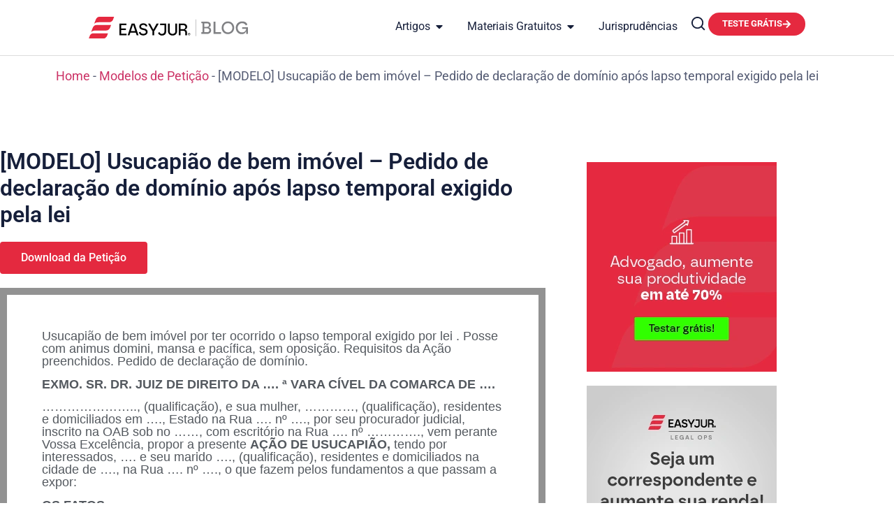

--- FILE ---
content_type: text/html; charset=UTF-8
request_url: https://easyjur.com/blog/modelos-de-peticao/usucapiao-de-bem-imovel-pedido-de-declaracao-de-dominio-apos-lapso-temporal-exigido-pela-lei/
body_size: 65839
content:
<!doctype html>
<html lang="pt-BR" prefix="og: https://ogp.me/ns#">
<head><meta charset="UTF-8"><script>if(navigator.userAgent.match(/MSIE|Internet Explorer/i)||navigator.userAgent.match(/Trident\/7\..*?rv:11/i)){var href=document.location.href;if(!href.match(/[?&]nowprocket/)){if(href.indexOf("?")==-1){if(href.indexOf("#")==-1){document.location.href=href+"?nowprocket=1"}else{document.location.href=href.replace("#","?nowprocket=1#")}}else{if(href.indexOf("#")==-1){document.location.href=href+"&nowprocket=1"}else{document.location.href=href.replace("#","&nowprocket=1#")}}}}</script><script>(()=>{class RocketLazyLoadScripts{constructor(){this.v="2.0.4",this.userEvents=["keydown","keyup","mousedown","mouseup","mousemove","mouseover","mouseout","touchmove","touchstart","touchend","touchcancel","wheel","click","dblclick","input"],this.attributeEvents=["onblur","onclick","oncontextmenu","ondblclick","onfocus","onmousedown","onmouseenter","onmouseleave","onmousemove","onmouseout","onmouseover","onmouseup","onmousewheel","onscroll","onsubmit"]}async t(){this.i(),this.o(),/iP(ad|hone)/.test(navigator.userAgent)&&this.h(),this.u(),this.l(this),this.m(),this.k(this),this.p(this),this._(),await Promise.all([this.R(),this.L()]),this.lastBreath=Date.now(),this.S(this),this.P(),this.D(),this.O(),this.M(),await this.C(this.delayedScripts.normal),await this.C(this.delayedScripts.defer),await this.C(this.delayedScripts.async),await this.T(),await this.F(),await this.j(),await this.A(),window.dispatchEvent(new Event("rocket-allScriptsLoaded")),this.everythingLoaded=!0,this.lastTouchEnd&&await new Promise(t=>setTimeout(t,500-Date.now()+this.lastTouchEnd)),this.I(),this.H(),this.U(),this.W()}i(){this.CSPIssue=sessionStorage.getItem("rocketCSPIssue"),document.addEventListener("securitypolicyviolation",t=>{this.CSPIssue||"script-src-elem"!==t.violatedDirective||"data"!==t.blockedURI||(this.CSPIssue=!0,sessionStorage.setItem("rocketCSPIssue",!0))},{isRocket:!0})}o(){window.addEventListener("pageshow",t=>{this.persisted=t.persisted,this.realWindowLoadedFired=!0},{isRocket:!0}),window.addEventListener("pagehide",()=>{this.onFirstUserAction=null},{isRocket:!0})}h(){let t;function e(e){t=e}window.addEventListener("touchstart",e,{isRocket:!0}),window.addEventListener("touchend",function i(o){o.changedTouches[0]&&t.changedTouches[0]&&Math.abs(o.changedTouches[0].pageX-t.changedTouches[0].pageX)<10&&Math.abs(o.changedTouches[0].pageY-t.changedTouches[0].pageY)<10&&o.timeStamp-t.timeStamp<200&&(window.removeEventListener("touchstart",e,{isRocket:!0}),window.removeEventListener("touchend",i,{isRocket:!0}),"INPUT"===o.target.tagName&&"text"===o.target.type||(o.target.dispatchEvent(new TouchEvent("touchend",{target:o.target,bubbles:!0})),o.target.dispatchEvent(new MouseEvent("mouseover",{target:o.target,bubbles:!0})),o.target.dispatchEvent(new PointerEvent("click",{target:o.target,bubbles:!0,cancelable:!0,detail:1,clientX:o.changedTouches[0].clientX,clientY:o.changedTouches[0].clientY})),event.preventDefault()))},{isRocket:!0})}q(t){this.userActionTriggered||("mousemove"!==t.type||this.firstMousemoveIgnored?"keyup"===t.type||"mouseover"===t.type||"mouseout"===t.type||(this.userActionTriggered=!0,this.onFirstUserAction&&this.onFirstUserAction()):this.firstMousemoveIgnored=!0),"click"===t.type&&t.preventDefault(),t.stopPropagation(),t.stopImmediatePropagation(),"touchstart"===this.lastEvent&&"touchend"===t.type&&(this.lastTouchEnd=Date.now()),"click"===t.type&&(this.lastTouchEnd=0),this.lastEvent=t.type,t.composedPath&&t.composedPath()[0].getRootNode()instanceof ShadowRoot&&(t.rocketTarget=t.composedPath()[0]),this.savedUserEvents.push(t)}u(){this.savedUserEvents=[],this.userEventHandler=this.q.bind(this),this.userEvents.forEach(t=>window.addEventListener(t,this.userEventHandler,{passive:!1,isRocket:!0})),document.addEventListener("visibilitychange",this.userEventHandler,{isRocket:!0})}U(){this.userEvents.forEach(t=>window.removeEventListener(t,this.userEventHandler,{passive:!1,isRocket:!0})),document.removeEventListener("visibilitychange",this.userEventHandler,{isRocket:!0}),this.savedUserEvents.forEach(t=>{(t.rocketTarget||t.target).dispatchEvent(new window[t.constructor.name](t.type,t))})}m(){const t="return false",e=Array.from(this.attributeEvents,t=>"data-rocket-"+t),i="["+this.attributeEvents.join("],[")+"]",o="[data-rocket-"+this.attributeEvents.join("],[data-rocket-")+"]",s=(e,i,o)=>{o&&o!==t&&(e.setAttribute("data-rocket-"+i,o),e["rocket"+i]=new Function("event",o),e.setAttribute(i,t))};new MutationObserver(t=>{for(const n of t)"attributes"===n.type&&(n.attributeName.startsWith("data-rocket-")||this.everythingLoaded?n.attributeName.startsWith("data-rocket-")&&this.everythingLoaded&&this.N(n.target,n.attributeName.substring(12)):s(n.target,n.attributeName,n.target.getAttribute(n.attributeName))),"childList"===n.type&&n.addedNodes.forEach(t=>{if(t.nodeType===Node.ELEMENT_NODE)if(this.everythingLoaded)for(const i of[t,...t.querySelectorAll(o)])for(const t of i.getAttributeNames())e.includes(t)&&this.N(i,t.substring(12));else for(const e of[t,...t.querySelectorAll(i)])for(const t of e.getAttributeNames())this.attributeEvents.includes(t)&&s(e,t,e.getAttribute(t))})}).observe(document,{subtree:!0,childList:!0,attributeFilter:[...this.attributeEvents,...e]})}I(){this.attributeEvents.forEach(t=>{document.querySelectorAll("[data-rocket-"+t+"]").forEach(e=>{this.N(e,t)})})}N(t,e){const i=t.getAttribute("data-rocket-"+e);i&&(t.setAttribute(e,i),t.removeAttribute("data-rocket-"+e))}k(t){Object.defineProperty(HTMLElement.prototype,"onclick",{get(){return this.rocketonclick||null},set(e){this.rocketonclick=e,this.setAttribute(t.everythingLoaded?"onclick":"data-rocket-onclick","this.rocketonclick(event)")}})}S(t){function e(e,i){let o=e[i];e[i]=null,Object.defineProperty(e,i,{get:()=>o,set(s){t.everythingLoaded?o=s:e["rocket"+i]=o=s}})}e(document,"onreadystatechange"),e(window,"onload"),e(window,"onpageshow");try{Object.defineProperty(document,"readyState",{get:()=>t.rocketReadyState,set(e){t.rocketReadyState=e},configurable:!0}),document.readyState="loading"}catch(t){console.log("WPRocket DJE readyState conflict, bypassing")}}l(t){this.originalAddEventListener=EventTarget.prototype.addEventListener,this.originalRemoveEventListener=EventTarget.prototype.removeEventListener,this.savedEventListeners=[],EventTarget.prototype.addEventListener=function(e,i,o){o&&o.isRocket||!t.B(e,this)&&!t.userEvents.includes(e)||t.B(e,this)&&!t.userActionTriggered||e.startsWith("rocket-")||t.everythingLoaded?t.originalAddEventListener.call(this,e,i,o):(t.savedEventListeners.push({target:this,remove:!1,type:e,func:i,options:o}),"mouseenter"!==e&&"mouseleave"!==e||t.originalAddEventListener.call(this,e,t.savedUserEvents.push,o))},EventTarget.prototype.removeEventListener=function(e,i,o){o&&o.isRocket||!t.B(e,this)&&!t.userEvents.includes(e)||t.B(e,this)&&!t.userActionTriggered||e.startsWith("rocket-")||t.everythingLoaded?t.originalRemoveEventListener.call(this,e,i,o):t.savedEventListeners.push({target:this,remove:!0,type:e,func:i,options:o})}}J(t,e){this.savedEventListeners=this.savedEventListeners.filter(i=>{let o=i.type,s=i.target||window;return e!==o||t!==s||(this.B(o,s)&&(i.type="rocket-"+o),this.$(i),!1)})}H(){EventTarget.prototype.addEventListener=this.originalAddEventListener,EventTarget.prototype.removeEventListener=this.originalRemoveEventListener,this.savedEventListeners.forEach(t=>this.$(t))}$(t){t.remove?this.originalRemoveEventListener.call(t.target,t.type,t.func,t.options):this.originalAddEventListener.call(t.target,t.type,t.func,t.options)}p(t){let e;function i(e){return t.everythingLoaded?e:e.split(" ").map(t=>"load"===t||t.startsWith("load.")?"rocket-jquery-load":t).join(" ")}function o(o){function s(e){const s=o.fn[e];o.fn[e]=o.fn.init.prototype[e]=function(){return this[0]===window&&t.userActionTriggered&&("string"==typeof arguments[0]||arguments[0]instanceof String?arguments[0]=i(arguments[0]):"object"==typeof arguments[0]&&Object.keys(arguments[0]).forEach(t=>{const e=arguments[0][t];delete arguments[0][t],arguments[0][i(t)]=e})),s.apply(this,arguments),this}}if(o&&o.fn&&!t.allJQueries.includes(o)){const e={DOMContentLoaded:[],"rocket-DOMContentLoaded":[]};for(const t in e)document.addEventListener(t,()=>{e[t].forEach(t=>t())},{isRocket:!0});o.fn.ready=o.fn.init.prototype.ready=function(i){function s(){parseInt(o.fn.jquery)>2?setTimeout(()=>i.bind(document)(o)):i.bind(document)(o)}return"function"==typeof i&&(t.realDomReadyFired?!t.userActionTriggered||t.fauxDomReadyFired?s():e["rocket-DOMContentLoaded"].push(s):e.DOMContentLoaded.push(s)),o([])},s("on"),s("one"),s("off"),t.allJQueries.push(o)}e=o}t.allJQueries=[],o(window.jQuery),Object.defineProperty(window,"jQuery",{get:()=>e,set(t){o(t)}})}P(){const t=new Map;document.write=document.writeln=function(e){const i=document.currentScript,o=document.createRange(),s=i.parentElement;let n=t.get(i);void 0===n&&(n=i.nextSibling,t.set(i,n));const c=document.createDocumentFragment();o.setStart(c,0),c.appendChild(o.createContextualFragment(e)),s.insertBefore(c,n)}}async R(){return new Promise(t=>{this.userActionTriggered?t():this.onFirstUserAction=t})}async L(){return new Promise(t=>{document.addEventListener("DOMContentLoaded",()=>{this.realDomReadyFired=!0,t()},{isRocket:!0})})}async j(){return this.realWindowLoadedFired?Promise.resolve():new Promise(t=>{window.addEventListener("load",t,{isRocket:!0})})}M(){this.pendingScripts=[];this.scriptsMutationObserver=new MutationObserver(t=>{for(const e of t)e.addedNodes.forEach(t=>{"SCRIPT"!==t.tagName||t.noModule||t.isWPRocket||this.pendingScripts.push({script:t,promise:new Promise(e=>{const i=()=>{const i=this.pendingScripts.findIndex(e=>e.script===t);i>=0&&this.pendingScripts.splice(i,1),e()};t.addEventListener("load",i,{isRocket:!0}),t.addEventListener("error",i,{isRocket:!0}),setTimeout(i,1e3)})})})}),this.scriptsMutationObserver.observe(document,{childList:!0,subtree:!0})}async F(){await this.X(),this.pendingScripts.length?(await this.pendingScripts[0].promise,await this.F()):this.scriptsMutationObserver.disconnect()}D(){this.delayedScripts={normal:[],async:[],defer:[]},document.querySelectorAll("script[type$=rocketlazyloadscript]").forEach(t=>{t.hasAttribute("data-rocket-src")?t.hasAttribute("async")&&!1!==t.async?this.delayedScripts.async.push(t):t.hasAttribute("defer")&&!1!==t.defer||"module"===t.getAttribute("data-rocket-type")?this.delayedScripts.defer.push(t):this.delayedScripts.normal.push(t):this.delayedScripts.normal.push(t)})}async _(){await this.L();let t=[];document.querySelectorAll("script[type$=rocketlazyloadscript][data-rocket-src]").forEach(e=>{let i=e.getAttribute("data-rocket-src");if(i&&!i.startsWith("data:")){i.startsWith("//")&&(i=location.protocol+i);try{const o=new URL(i).origin;o!==location.origin&&t.push({src:o,crossOrigin:e.crossOrigin||"module"===e.getAttribute("data-rocket-type")})}catch(t){}}}),t=[...new Map(t.map(t=>[JSON.stringify(t),t])).values()],this.Y(t,"preconnect")}async G(t){if(await this.K(),!0!==t.noModule||!("noModule"in HTMLScriptElement.prototype))return new Promise(e=>{let i;function o(){(i||t).setAttribute("data-rocket-status","executed"),e()}try{if(navigator.userAgent.includes("Firefox/")||""===navigator.vendor||this.CSPIssue)i=document.createElement("script"),[...t.attributes].forEach(t=>{let e=t.nodeName;"type"!==e&&("data-rocket-type"===e&&(e="type"),"data-rocket-src"===e&&(e="src"),i.setAttribute(e,t.nodeValue))}),t.text&&(i.text=t.text),t.nonce&&(i.nonce=t.nonce),i.hasAttribute("src")?(i.addEventListener("load",o,{isRocket:!0}),i.addEventListener("error",()=>{i.setAttribute("data-rocket-status","failed-network"),e()},{isRocket:!0}),setTimeout(()=>{i.isConnected||e()},1)):(i.text=t.text,o()),i.isWPRocket=!0,t.parentNode.replaceChild(i,t);else{const i=t.getAttribute("data-rocket-type"),s=t.getAttribute("data-rocket-src");i?(t.type=i,t.removeAttribute("data-rocket-type")):t.removeAttribute("type"),t.addEventListener("load",o,{isRocket:!0}),t.addEventListener("error",i=>{this.CSPIssue&&i.target.src.startsWith("data:")?(console.log("WPRocket: CSP fallback activated"),t.removeAttribute("src"),this.G(t).then(e)):(t.setAttribute("data-rocket-status","failed-network"),e())},{isRocket:!0}),s?(t.fetchPriority="high",t.removeAttribute("data-rocket-src"),t.src=s):t.src="data:text/javascript;base64,"+window.btoa(unescape(encodeURIComponent(t.text)))}}catch(i){t.setAttribute("data-rocket-status","failed-transform"),e()}});t.setAttribute("data-rocket-status","skipped")}async C(t){const e=t.shift();return e?(e.isConnected&&await this.G(e),this.C(t)):Promise.resolve()}O(){this.Y([...this.delayedScripts.normal,...this.delayedScripts.defer,...this.delayedScripts.async],"preload")}Y(t,e){this.trash=this.trash||[];let i=!0;var o=document.createDocumentFragment();t.forEach(t=>{const s=t.getAttribute&&t.getAttribute("data-rocket-src")||t.src;if(s&&!s.startsWith("data:")){const n=document.createElement("link");n.href=s,n.rel=e,"preconnect"!==e&&(n.as="script",n.fetchPriority=i?"high":"low"),t.getAttribute&&"module"===t.getAttribute("data-rocket-type")&&(n.crossOrigin=!0),t.crossOrigin&&(n.crossOrigin=t.crossOrigin),t.integrity&&(n.integrity=t.integrity),t.nonce&&(n.nonce=t.nonce),o.appendChild(n),this.trash.push(n),i=!1}}),document.head.appendChild(o)}W(){this.trash.forEach(t=>t.remove())}async T(){try{document.readyState="interactive"}catch(t){}this.fauxDomReadyFired=!0;try{await this.K(),this.J(document,"readystatechange"),document.dispatchEvent(new Event("rocket-readystatechange")),await this.K(),document.rocketonreadystatechange&&document.rocketonreadystatechange(),await this.K(),this.J(document,"DOMContentLoaded"),document.dispatchEvent(new Event("rocket-DOMContentLoaded")),await this.K(),this.J(window,"DOMContentLoaded"),window.dispatchEvent(new Event("rocket-DOMContentLoaded"))}catch(t){console.error(t)}}async A(){try{document.readyState="complete"}catch(t){}try{await this.K(),this.J(document,"readystatechange"),document.dispatchEvent(new Event("rocket-readystatechange")),await this.K(),document.rocketonreadystatechange&&document.rocketonreadystatechange(),await this.K(),this.J(window,"load"),window.dispatchEvent(new Event("rocket-load")),await this.K(),window.rocketonload&&window.rocketonload(),await this.K(),this.allJQueries.forEach(t=>t(window).trigger("rocket-jquery-load")),await this.K(),this.J(window,"pageshow");const t=new Event("rocket-pageshow");t.persisted=this.persisted,window.dispatchEvent(t),await this.K(),window.rocketonpageshow&&window.rocketonpageshow({persisted:this.persisted})}catch(t){console.error(t)}}async K(){Date.now()-this.lastBreath>45&&(await this.X(),this.lastBreath=Date.now())}async X(){return document.hidden?new Promise(t=>setTimeout(t)):new Promise(t=>requestAnimationFrame(t))}B(t,e){return e===document&&"readystatechange"===t||(e===document&&"DOMContentLoaded"===t||(e===window&&"DOMContentLoaded"===t||(e===window&&"load"===t||e===window&&"pageshow"===t)))}static run(){(new RocketLazyLoadScripts).t()}}RocketLazyLoadScripts.run()})();</script>
	
	<meta name="viewport" content="width=device-width, initial-scale=1">
	<link rel="profile" href="https://gmpg.org/xfn/11">
	
<!-- Otimização dos mecanismos de pesquisa pelo Rank Math PRO - https://rankmath.com/ -->
<title>[MODELO] Usucapião de bem imóvel - Pedido de declaração de domínio após lapso temporal exigido pela lei - EasyJur Blog</title>
<link data-rocket-prefetch href="https://js.hs-analytics.net" rel="dns-prefetch">
<link data-rocket-prefetch href="https://js.usemessages.com" rel="dns-prefetch">
<link data-rocket-prefetch href="https://js.hscollectedforms.net" rel="dns-prefetch">
<link data-rocket-prefetch href="https://js.hubspot.com" rel="dns-prefetch">
<link data-rocket-prefetch href="https://js.hubspotfeedback.com" rel="dns-prefetch">
<link data-rocket-prefetch href="https://js.hs-banner.com" rel="dns-prefetch">
<link data-rocket-prefetch href="https://js.hsadspixel.net" rel="dns-prefetch">
<link data-rocket-prefetch href="https://www.googletagmanager.com" rel="dns-prefetch">
<link data-rocket-prefetch href="https://www.clarity.ms" rel="dns-prefetch">
<link data-rocket-prefetch href="https://connect.facebook.net" rel="dns-prefetch">
<link data-rocket-prefetch href="https://js.hs-scripts.com" rel="dns-prefetch">
<link crossorigin data-rocket-preload as="font" href="https://easyjur.com/blog/wp-content/uploads/elementor/google-fonts/fonts/roboto-kfo7cnqeu92fr1me7ksn66agldtyluama3yuba.woff2" rel="preload">
<style id="wpr-usedcss">img:is([sizes=auto i],[sizes^="auto," i]){contain-intrinsic-size:3000px 1500px}img.emoji{display:inline!important;border:none!important;box-shadow:none!important;height:1em!important;width:1em!important;margin:0 .07em!important;vertical-align:-.1em!important;background:0 0!important;padding:0!important}:where(.wp-block-button__link){border-radius:9999px;box-shadow:none;padding:calc(.667em + 2px) calc(1.333em + 2px);text-decoration:none}:root :where(.wp-block-button .wp-block-button__link.is-style-outline),:root :where(.wp-block-button.is-style-outline>.wp-block-button__link){border:2px solid;padding:.667em 1.333em}:root :where(.wp-block-button .wp-block-button__link.is-style-outline:not(.has-text-color)),:root :where(.wp-block-button.is-style-outline>.wp-block-button__link:not(.has-text-color)){color:currentColor}:root :where(.wp-block-button .wp-block-button__link.is-style-outline:not(.has-background)),:root :where(.wp-block-button.is-style-outline>.wp-block-button__link:not(.has-background)){background-color:initial;background-image:none}:where(.wp-block-calendar table:not(.has-background) th){background:#ddd}:where(.wp-block-columns){margin-bottom:1.75em}:where(.wp-block-columns.has-background){padding:1.25em 2.375em}:where(.wp-block-post-comments input[type=submit]){border:none}:where(.wp-block-cover-image:not(.has-text-color)),:where(.wp-block-cover:not(.has-text-color)){color:#fff}:where(.wp-block-cover-image.is-light:not(.has-text-color)),:where(.wp-block-cover.is-light:not(.has-text-color)){color:#000}:root :where(.wp-block-cover h1:not(.has-text-color)),:root :where(.wp-block-cover h2:not(.has-text-color)),:root :where(.wp-block-cover h3:not(.has-text-color)),:root :where(.wp-block-cover h4:not(.has-text-color)),:root :where(.wp-block-cover h5:not(.has-text-color)),:root :where(.wp-block-cover h6:not(.has-text-color)),:root :where(.wp-block-cover p:not(.has-text-color)){color:inherit}:where(.wp-block-file){margin-bottom:1.5em}:where(.wp-block-file__button){border-radius:2em;display:inline-block;padding:.5em 1em}:where(.wp-block-file__button):where(a):active,:where(.wp-block-file__button):where(a):focus,:where(.wp-block-file__button):where(a):hover,:where(.wp-block-file__button):where(a):visited{box-shadow:none;color:#fff;opacity:.85;text-decoration:none}:where(.wp-block-form-input__input){font-size:1em;margin-bottom:.5em;padding:0 .5em}:where(.wp-block-form-input__input)[type=date],:where(.wp-block-form-input__input)[type=datetime-local],:where(.wp-block-form-input__input)[type=datetime],:where(.wp-block-form-input__input)[type=email],:where(.wp-block-form-input__input)[type=month],:where(.wp-block-form-input__input)[type=number],:where(.wp-block-form-input__input)[type=password],:where(.wp-block-form-input__input)[type=search],:where(.wp-block-form-input__input)[type=tel],:where(.wp-block-form-input__input)[type=text],:where(.wp-block-form-input__input)[type=time],:where(.wp-block-form-input__input)[type=url],:where(.wp-block-form-input__input)[type=week]{border-style:solid;border-width:1px;line-height:2;min-height:2em}:where(.wp-block-group.wp-block-group-is-layout-constrained){position:relative}:root :where(.wp-block-image.is-style-rounded img,.wp-block-image .is-style-rounded img){border-radius:9999px}:where(.wp-block-latest-comments:not([style*=line-height] .wp-block-latest-comments__comment)){line-height:1.1}:where(.wp-block-latest-comments:not([style*=line-height] .wp-block-latest-comments__comment-excerpt p)){line-height:1.8}:root :where(.wp-block-latest-posts.is-grid){padding:0}:root :where(.wp-block-latest-posts.wp-block-latest-posts__list){padding-left:0}ul{box-sizing:border-box}:root :where(.wp-block-list.has-background){padding:1.25em 2.375em}:where(.wp-block-navigation.has-background .wp-block-navigation-item a:not(.wp-element-button)),:where(.wp-block-navigation.has-background .wp-block-navigation-submenu a:not(.wp-element-button)){padding:.5em 1em}:where(.wp-block-navigation .wp-block-navigation__submenu-container .wp-block-navigation-item a:not(.wp-element-button)),:where(.wp-block-navigation .wp-block-navigation__submenu-container .wp-block-navigation-submenu a:not(.wp-element-button)),:where(.wp-block-navigation .wp-block-navigation__submenu-container .wp-block-navigation-submenu button.wp-block-navigation-item__content),:where(.wp-block-navigation .wp-block-navigation__submenu-container .wp-block-pages-list__item button.wp-block-navigation-item__content){padding:.5em 1em}:root :where(p.has-background){padding:1.25em 2.375em}:where(p.has-text-color:not(.has-link-color)) a{color:inherit}:where(.wp-block-post-comments-form input:not([type=submit])),:where(.wp-block-post-comments-form textarea){border:1px solid #949494;font-family:inherit;font-size:1em}:where(.wp-block-post-comments-form input:where(:not([type=submit]):not([type=checkbox]))),:where(.wp-block-post-comments-form textarea){padding:calc(.667em + 2px)}:where(.wp-block-post-excerpt){box-sizing:border-box;margin-bottom:var(--wp--style--block-gap);margin-top:var(--wp--style--block-gap)}:where(.wp-block-preformatted.has-background){padding:1.25em 2.375em}:where(.wp-block-search__button){border:1px solid #ccc;padding:6px 10px}:where(.wp-block-search__input){appearance:none;border:1px solid #949494;flex-grow:1;font-family:inherit;font-size:inherit;font-style:inherit;font-weight:inherit;letter-spacing:inherit;line-height:inherit;margin-left:0;margin-right:0;min-width:3rem;padding:8px;text-decoration:unset!important;text-transform:inherit}:where(.wp-block-search__button-inside .wp-block-search__inside-wrapper){background-color:#fff;border:1px solid #949494;box-sizing:border-box;padding:4px}:where(.wp-block-search__button-inside .wp-block-search__inside-wrapper) .wp-block-search__input{border:none;border-radius:0;padding:0 4px}:where(.wp-block-search__button-inside .wp-block-search__inside-wrapper) .wp-block-search__input:focus{outline:0}:where(.wp-block-search__button-inside .wp-block-search__inside-wrapper) :where(.wp-block-search__button){padding:4px 8px}:root :where(.wp-block-separator.is-style-dots){height:auto;line-height:1;text-align:center}:root :where(.wp-block-separator.is-style-dots):before{color:currentColor;content:"···";font-family:serif;font-size:1.5em;letter-spacing:2em;padding-left:2em}:root :where(.wp-block-site-logo.is-style-rounded){border-radius:9999px}:where(.wp-block-social-links:not(.is-style-logos-only)) .wp-social-link{background-color:#f0f0f0;color:#444}:where(.wp-block-social-links:not(.is-style-logos-only)) .wp-social-link-amazon{background-color:#f90;color:#fff}:where(.wp-block-social-links:not(.is-style-logos-only)) .wp-social-link-bandcamp{background-color:#1ea0c3;color:#fff}:where(.wp-block-social-links:not(.is-style-logos-only)) .wp-social-link-behance{background-color:#0757fe;color:#fff}:where(.wp-block-social-links:not(.is-style-logos-only)) .wp-social-link-bluesky{background-color:#0a7aff;color:#fff}:where(.wp-block-social-links:not(.is-style-logos-only)) .wp-social-link-codepen{background-color:#1e1f26;color:#fff}:where(.wp-block-social-links:not(.is-style-logos-only)) .wp-social-link-deviantart{background-color:#02e49b;color:#fff}:where(.wp-block-social-links:not(.is-style-logos-only)) .wp-social-link-discord{background-color:#5865f2;color:#fff}:where(.wp-block-social-links:not(.is-style-logos-only)) .wp-social-link-dribbble{background-color:#e94c89;color:#fff}:where(.wp-block-social-links:not(.is-style-logos-only)) .wp-social-link-dropbox{background-color:#4280ff;color:#fff}:where(.wp-block-social-links:not(.is-style-logos-only)) .wp-social-link-etsy{background-color:#f45800;color:#fff}:where(.wp-block-social-links:not(.is-style-logos-only)) .wp-social-link-facebook{background-color:#0866ff;color:#fff}:where(.wp-block-social-links:not(.is-style-logos-only)) .wp-social-link-fivehundredpx{background-color:#000;color:#fff}:where(.wp-block-social-links:not(.is-style-logos-only)) .wp-social-link-flickr{background-color:#0461dd;color:#fff}:where(.wp-block-social-links:not(.is-style-logos-only)) .wp-social-link-foursquare{background-color:#e65678;color:#fff}:where(.wp-block-social-links:not(.is-style-logos-only)) .wp-social-link-github{background-color:#24292d;color:#fff}:where(.wp-block-social-links:not(.is-style-logos-only)) .wp-social-link-goodreads{background-color:#eceadd;color:#382110}:where(.wp-block-social-links:not(.is-style-logos-only)) .wp-social-link-google{background-color:#ea4434;color:#fff}:where(.wp-block-social-links:not(.is-style-logos-only)) .wp-social-link-gravatar{background-color:#1d4fc4;color:#fff}:where(.wp-block-social-links:not(.is-style-logos-only)) .wp-social-link-instagram{background-color:#f00075;color:#fff}:where(.wp-block-social-links:not(.is-style-logos-only)) .wp-social-link-lastfm{background-color:#e21b24;color:#fff}:where(.wp-block-social-links:not(.is-style-logos-only)) .wp-social-link-linkedin{background-color:#0d66c2;color:#fff}:where(.wp-block-social-links:not(.is-style-logos-only)) .wp-social-link-mastodon{background-color:#3288d4;color:#fff}:where(.wp-block-social-links:not(.is-style-logos-only)) .wp-social-link-medium{background-color:#000;color:#fff}:where(.wp-block-social-links:not(.is-style-logos-only)) .wp-social-link-meetup{background-color:#f6405f;color:#fff}:where(.wp-block-social-links:not(.is-style-logos-only)) .wp-social-link-patreon{background-color:#000;color:#fff}:where(.wp-block-social-links:not(.is-style-logos-only)) .wp-social-link-pinterest{background-color:#e60122;color:#fff}:where(.wp-block-social-links:not(.is-style-logos-only)) .wp-social-link-pocket{background-color:#ef4155;color:#fff}:where(.wp-block-social-links:not(.is-style-logos-only)) .wp-social-link-reddit{background-color:#ff4500;color:#fff}:where(.wp-block-social-links:not(.is-style-logos-only)) .wp-social-link-skype{background-color:#0478d7;color:#fff}:where(.wp-block-social-links:not(.is-style-logos-only)) .wp-social-link-snapchat{background-color:#fefc00;color:#fff;stroke:#000}:where(.wp-block-social-links:not(.is-style-logos-only)) .wp-social-link-soundcloud{background-color:#ff5600;color:#fff}:where(.wp-block-social-links:not(.is-style-logos-only)) .wp-social-link-spotify{background-color:#1bd760;color:#fff}:where(.wp-block-social-links:not(.is-style-logos-only)) .wp-social-link-telegram{background-color:#2aabee;color:#fff}:where(.wp-block-social-links:not(.is-style-logos-only)) .wp-social-link-threads{background-color:#000;color:#fff}:where(.wp-block-social-links:not(.is-style-logos-only)) .wp-social-link-tiktok{background-color:#000;color:#fff}:where(.wp-block-social-links:not(.is-style-logos-only)) .wp-social-link-tumblr{background-color:#011835;color:#fff}:where(.wp-block-social-links:not(.is-style-logos-only)) .wp-social-link-twitch{background-color:#6440a4;color:#fff}:where(.wp-block-social-links:not(.is-style-logos-only)) .wp-social-link-twitter{background-color:#1da1f2;color:#fff}:where(.wp-block-social-links:not(.is-style-logos-only)) .wp-social-link-vimeo{background-color:#1eb7ea;color:#fff}:where(.wp-block-social-links:not(.is-style-logos-only)) .wp-social-link-vk{background-color:#4680c2;color:#fff}:where(.wp-block-social-links:not(.is-style-logos-only)) .wp-social-link-wordpress{background-color:#3499cd;color:#fff}:where(.wp-block-social-links:not(.is-style-logos-only)) .wp-social-link-whatsapp{background-color:#25d366;color:#fff}:where(.wp-block-social-links:not(.is-style-logos-only)) .wp-social-link-x{background-color:#000;color:#fff}:where(.wp-block-social-links:not(.is-style-logos-only)) .wp-social-link-yelp{background-color:#d32422;color:#fff}:where(.wp-block-social-links:not(.is-style-logos-only)) .wp-social-link-youtube{background-color:red;color:#fff}:where(.wp-block-social-links.is-style-logos-only) .wp-social-link{background:0 0}:where(.wp-block-social-links.is-style-logos-only) .wp-social-link svg{height:1.25em;width:1.25em}:where(.wp-block-social-links.is-style-logos-only) .wp-social-link-amazon{color:#f90}:where(.wp-block-social-links.is-style-logos-only) .wp-social-link-bandcamp{color:#1ea0c3}:where(.wp-block-social-links.is-style-logos-only) .wp-social-link-behance{color:#0757fe}:where(.wp-block-social-links.is-style-logos-only) .wp-social-link-bluesky{color:#0a7aff}:where(.wp-block-social-links.is-style-logos-only) .wp-social-link-codepen{color:#1e1f26}:where(.wp-block-social-links.is-style-logos-only) .wp-social-link-deviantart{color:#02e49b}:where(.wp-block-social-links.is-style-logos-only) .wp-social-link-discord{color:#5865f2}:where(.wp-block-social-links.is-style-logos-only) .wp-social-link-dribbble{color:#e94c89}:where(.wp-block-social-links.is-style-logos-only) .wp-social-link-dropbox{color:#4280ff}:where(.wp-block-social-links.is-style-logos-only) .wp-social-link-etsy{color:#f45800}:where(.wp-block-social-links.is-style-logos-only) .wp-social-link-facebook{color:#0866ff}:where(.wp-block-social-links.is-style-logos-only) .wp-social-link-fivehundredpx{color:#000}:where(.wp-block-social-links.is-style-logos-only) .wp-social-link-flickr{color:#0461dd}:where(.wp-block-social-links.is-style-logos-only) .wp-social-link-foursquare{color:#e65678}:where(.wp-block-social-links.is-style-logos-only) .wp-social-link-github{color:#24292d}:where(.wp-block-social-links.is-style-logos-only) .wp-social-link-goodreads{color:#382110}:where(.wp-block-social-links.is-style-logos-only) .wp-social-link-google{color:#ea4434}:where(.wp-block-social-links.is-style-logos-only) .wp-social-link-gravatar{color:#1d4fc4}:where(.wp-block-social-links.is-style-logos-only) .wp-social-link-instagram{color:#f00075}:where(.wp-block-social-links.is-style-logos-only) .wp-social-link-lastfm{color:#e21b24}:where(.wp-block-social-links.is-style-logos-only) .wp-social-link-linkedin{color:#0d66c2}:where(.wp-block-social-links.is-style-logos-only) .wp-social-link-mastodon{color:#3288d4}:where(.wp-block-social-links.is-style-logos-only) .wp-social-link-medium{color:#000}:where(.wp-block-social-links.is-style-logos-only) .wp-social-link-meetup{color:#f6405f}:where(.wp-block-social-links.is-style-logos-only) .wp-social-link-patreon{color:#000}:where(.wp-block-social-links.is-style-logos-only) .wp-social-link-pinterest{color:#e60122}:where(.wp-block-social-links.is-style-logos-only) .wp-social-link-pocket{color:#ef4155}:where(.wp-block-social-links.is-style-logos-only) .wp-social-link-reddit{color:#ff4500}:where(.wp-block-social-links.is-style-logos-only) .wp-social-link-skype{color:#0478d7}:where(.wp-block-social-links.is-style-logos-only) .wp-social-link-snapchat{color:#fff;stroke:#000}:where(.wp-block-social-links.is-style-logos-only) .wp-social-link-soundcloud{color:#ff5600}:where(.wp-block-social-links.is-style-logos-only) .wp-social-link-spotify{color:#1bd760}:where(.wp-block-social-links.is-style-logos-only) .wp-social-link-telegram{color:#2aabee}:where(.wp-block-social-links.is-style-logos-only) .wp-social-link-threads{color:#000}:where(.wp-block-social-links.is-style-logos-only) .wp-social-link-tiktok{color:#000}:where(.wp-block-social-links.is-style-logos-only) .wp-social-link-tumblr{color:#011835}:where(.wp-block-social-links.is-style-logos-only) .wp-social-link-twitch{color:#6440a4}:where(.wp-block-social-links.is-style-logos-only) .wp-social-link-twitter{color:#1da1f2}:where(.wp-block-social-links.is-style-logos-only) .wp-social-link-vimeo{color:#1eb7ea}:where(.wp-block-social-links.is-style-logos-only) .wp-social-link-vk{color:#4680c2}:where(.wp-block-social-links.is-style-logos-only) .wp-social-link-whatsapp{color:#25d366}:where(.wp-block-social-links.is-style-logos-only) .wp-social-link-wordpress{color:#3499cd}:where(.wp-block-social-links.is-style-logos-only) .wp-social-link-x{color:#000}:where(.wp-block-social-links.is-style-logos-only) .wp-social-link-yelp{color:#d32422}:where(.wp-block-social-links.is-style-logos-only) .wp-social-link-youtube{color:red}:root :where(.wp-block-social-links .wp-social-link a){padding:.25em}:root :where(.wp-block-social-links.is-style-logos-only .wp-social-link a){padding:0}:root :where(.wp-block-social-links.is-style-pill-shape .wp-social-link a){padding-left:.6666666667em;padding-right:.6666666667em}:root :where(.wp-block-tag-cloud.is-style-outline){display:flex;flex-wrap:wrap;gap:1ch}:root :where(.wp-block-tag-cloud.is-style-outline a){border:1px solid;font-size:unset!important;margin-right:0;padding:1ch 2ch;text-decoration:none!important}:root :where(.wp-block-table-of-contents){box-sizing:border-box}:where(.wp-block-term-description){box-sizing:border-box;margin-bottom:var(--wp--style--block-gap);margin-top:var(--wp--style--block-gap)}:where(pre.wp-block-verse){font-family:inherit}:root{--wp-block-synced-color:#7a00df;--wp-block-synced-color--rgb:122,0,223;--wp-bound-block-color:var(--wp-block-synced-color);--wp-editor-canvas-background:#ddd;--wp-admin-theme-color:#007cba;--wp-admin-theme-color--rgb:0,124,186;--wp-admin-theme-color-darker-10:#006ba1;--wp-admin-theme-color-darker-10--rgb:0,107,160.5;--wp-admin-theme-color-darker-20:#005a87;--wp-admin-theme-color-darker-20--rgb:0,90,135;--wp-admin-border-width-focus:2px}@media (min-resolution:192dpi){:root{--wp-admin-border-width-focus:1.5px}}:root{--wp--preset--font-size--normal:16px;--wp--preset--font-size--huge:42px}.screen-reader-text{border:0;clip-path:inset(50%);height:1px;margin:-1px;overflow:hidden;padding:0;position:absolute;width:1px;word-wrap:normal!important}.screen-reader-text:focus{background-color:#ddd;clip-path:none;color:#444;display:block;font-size:1em;height:auto;left:5px;line-height:normal;padding:15px 23px 14px;text-decoration:none;top:5px;width:auto;z-index:100000}html :where(.has-border-color){border-style:solid}html :where([style*=border-top-color]){border-top-style:solid}html :where([style*=border-right-color]){border-right-style:solid}html :where([style*=border-bottom-color]){border-bottom-style:solid}html :where([style*=border-left-color]){border-left-style:solid}html :where([style*=border-width]){border-style:solid}html :where([style*=border-top-width]){border-top-style:solid}html :where([style*=border-right-width]){border-right-style:solid}html :where([style*=border-bottom-width]){border-bottom-style:solid}html :where([style*=border-left-width]){border-left-style:solid}html :where(img[class*=wp-image-]){height:auto;max-width:100%}:where(figure){margin:0 0 1em}html :where(.is-position-sticky){--wp-admin--admin-bar--position-offset:var(--wp-admin--admin-bar--height,0px)}@media screen and (max-width:600px){html :where(.is-position-sticky){--wp-admin--admin-bar--position-offset:0px}}a:has(>.jet-engine-lightbox-icon):before{display:none}:root{--wp--preset--aspect-ratio--square:1;--wp--preset--aspect-ratio--4-3:4/3;--wp--preset--aspect-ratio--3-4:3/4;--wp--preset--aspect-ratio--3-2:3/2;--wp--preset--aspect-ratio--2-3:2/3;--wp--preset--aspect-ratio--16-9:16/9;--wp--preset--aspect-ratio--9-16:9/16;--wp--preset--color--black:#000000;--wp--preset--color--cyan-bluish-gray:#abb8c3;--wp--preset--color--white:#ffffff;--wp--preset--color--pale-pink:#f78da7;--wp--preset--color--vivid-red:#cf2e2e;--wp--preset--color--luminous-vivid-orange:#ff6900;--wp--preset--color--luminous-vivid-amber:#fcb900;--wp--preset--color--light-green-cyan:#7bdcb5;--wp--preset--color--vivid-green-cyan:#00d084;--wp--preset--color--pale-cyan-blue:#8ed1fc;--wp--preset--color--vivid-cyan-blue:#0693e3;--wp--preset--color--vivid-purple:#9b51e0;--wp--preset--gradient--vivid-cyan-blue-to-vivid-purple:linear-gradient(135deg,rgb(6, 147, 227) 0%,rgb(155, 81, 224) 100%);--wp--preset--gradient--light-green-cyan-to-vivid-green-cyan:linear-gradient(135deg,rgb(122, 220, 180) 0%,rgb(0, 208, 130) 100%);--wp--preset--gradient--luminous-vivid-amber-to-luminous-vivid-orange:linear-gradient(135deg,rgb(252, 185, 0) 0%,rgb(255, 105, 0) 100%);--wp--preset--gradient--luminous-vivid-orange-to-vivid-red:linear-gradient(135deg,rgb(255, 105, 0) 0%,rgb(207, 46, 46) 100%);--wp--preset--gradient--very-light-gray-to-cyan-bluish-gray:linear-gradient(135deg,rgb(238, 238, 238) 0%,rgb(169, 184, 195) 100%);--wp--preset--gradient--cool-to-warm-spectrum:linear-gradient(135deg,rgb(74, 234, 220) 0%,rgb(151, 120, 209) 20%,rgb(207, 42, 186) 40%,rgb(238, 44, 130) 60%,rgb(251, 105, 98) 80%,rgb(254, 248, 76) 100%);--wp--preset--gradient--blush-light-purple:linear-gradient(135deg,rgb(255, 206, 236) 0%,rgb(152, 150, 240) 100%);--wp--preset--gradient--blush-bordeaux:linear-gradient(135deg,rgb(254, 205, 165) 0%,rgb(254, 45, 45) 50%,rgb(107, 0, 62) 100%);--wp--preset--gradient--luminous-dusk:linear-gradient(135deg,rgb(255, 203, 112) 0%,rgb(199, 81, 192) 50%,rgb(65, 88, 208) 100%);--wp--preset--gradient--pale-ocean:linear-gradient(135deg,rgb(255, 245, 203) 0%,rgb(182, 227, 212) 50%,rgb(51, 167, 181) 100%);--wp--preset--gradient--electric-grass:linear-gradient(135deg,rgb(202, 248, 128) 0%,rgb(113, 206, 126) 100%);--wp--preset--gradient--midnight:linear-gradient(135deg,rgb(2, 3, 129) 0%,rgb(40, 116, 252) 100%);--wp--preset--font-size--small:13px;--wp--preset--font-size--medium:20px;--wp--preset--font-size--large:36px;--wp--preset--font-size--x-large:42px;--wp--preset--spacing--20:0.44rem;--wp--preset--spacing--30:0.67rem;--wp--preset--spacing--40:1rem;--wp--preset--spacing--50:1.5rem;--wp--preset--spacing--60:2.25rem;--wp--preset--spacing--70:3.38rem;--wp--preset--spacing--80:5.06rem;--wp--preset--shadow--natural:6px 6px 9px rgba(0, 0, 0, .2);--wp--preset--shadow--deep:12px 12px 50px rgba(0, 0, 0, .4);--wp--preset--shadow--sharp:6px 6px 0px rgba(0, 0, 0, .2);--wp--preset--shadow--outlined:6px 6px 0px -3px rgb(255, 255, 255),6px 6px rgb(0, 0, 0);--wp--preset--shadow--crisp:6px 6px 0px rgb(0, 0, 0)}:root{--wp--style--global--content-size:800px;--wp--style--global--wide-size:1200px}:where(body){margin:0}:where(.wp-site-blocks)>*{margin-block-start:24px;margin-block-end:0}:where(.wp-site-blocks)>:first-child{margin-block-start:0}:where(.wp-site-blocks)>:last-child{margin-block-end:0}:root{--wp--style--block-gap:24px}:root :where(.is-layout-flow)>:first-child{margin-block-start:0}:root :where(.is-layout-flow)>:last-child{margin-block-end:0}:root :where(.is-layout-flow)>*{margin-block-start:24px;margin-block-end:0}:root :where(.is-layout-constrained)>:first-child{margin-block-start:0}:root :where(.is-layout-constrained)>:last-child{margin-block-end:0}:root :where(.is-layout-constrained)>*{margin-block-start:24px;margin-block-end:0}:root :where(.is-layout-flex){gap:24px}:root :where(.is-layout-grid){gap:24px}body{padding-top:0;padding-right:0;padding-bottom:0;padding-left:0}a:where(:not(.wp-element-button)){text-decoration:underline}:root :where(.wp-element-button,.wp-block-button__link){background-color:#32373c;border-width:0;color:#fff;font-family:inherit;font-size:inherit;font-style:inherit;font-weight:inherit;letter-spacing:inherit;line-height:inherit;padding-top:calc(.667em + 2px);padding-right:calc(1.333em + 2px);padding-bottom:calc(.667em + 2px);padding-left:calc(1.333em + 2px);text-decoration:none;text-transform:inherit}:root :where(.wp-block-pullquote){font-size:1.5em;line-height:1.6}html{line-height:1.15;-webkit-text-size-adjust:100%}*,:after,:before{box-sizing:border-box}body{background-color:#fff;color:#333;font-family:-apple-system,BlinkMacSystemFont,'Segoe UI',Roboto,'Helvetica Neue',Arial,'Noto Sans',sans-serif,'Apple Color Emoji','Segoe UI Emoji','Segoe UI Symbol','Noto Color Emoji';font-size:1rem;font-weight:400;line-height:1.5;margin:0;-webkit-font-smoothing:antialiased;-moz-osx-font-smoothing:grayscale}h1,h2,h3,h4,h5,h6{color:inherit;font-family:inherit;font-weight:500;line-height:1.2;margin-block-end:1rem;margin-block-start:.5rem}h1{font-size:2.5rem}h2{font-size:2rem}h3{font-size:1.75rem}h4{font-size:1.5rem}h5{font-size:1.25rem}h6{font-size:1rem}p{margin-block-end:.9rem;margin-block-start:0}a{background-color:transparent;color:#c36;text-decoration:none}a:active,a:hover{color:#336}a:not([href]):not([tabindex]),a:not([href]):not([tabindex]):focus,a:not([href]):not([tabindex]):hover{color:inherit;text-decoration:none}a:not([href]):not([tabindex]):focus{outline:0}strong{font-weight:bolder}code{font-family:monospace,monospace;font-size:1em}sub{font-size:75%;line-height:0;position:relative;vertical-align:baseline}sub{bottom:-.25em}img{border-style:none;height:auto;max-width:100%}[hidden],template{display:none}@media print{*,:after,:before{background:0 0!important;box-shadow:none!important;color:#000!important;text-shadow:none!important}a,a:visited{text-decoration:underline}a[href]:after{content:" (" attr(href) ")"}a[href^="#"]:after,a[href^="javascript:"]:after{content:""}img,tr{-moz-column-break-inside:avoid;break-inside:avoid}h2,h3,p{orphans:3;widows:3}h2,h3{-moz-column-break-after:avoid;break-after:avoid}}label{display:inline-block;line-height:1;vertical-align:middle}button,input,optgroup,select,textarea{font-family:inherit;font-size:1rem;line-height:1.5;margin:0}input[type=email],input[type=number],input[type=password],input[type=search],input[type=text],input[type=url],select,textarea{border:1px solid #666;border-radius:3px;padding:.5rem 1rem;transition:all .3s;width:100%}input[type=email]:focus,input[type=number]:focus,input[type=password]:focus,input[type=search]:focus,input[type=text]:focus,input[type=url]:focus,select:focus,textarea:focus{border-color:#333}button,input{overflow:visible}button,select{text-transform:none}[type=button],[type=submit],button{-webkit-appearance:button;width:auto}[type=button],[type=submit],button{background-color:transparent;border:1px solid #c36;border-radius:3px;color:#c36;display:inline-block;font-size:1rem;font-weight:400;padding:.5rem 1rem;text-align:center;transition:all .3s;-webkit-user-select:none;-moz-user-select:none;user-select:none;white-space:nowrap}[type=button]:focus:not(:focus-visible),[type=submit]:focus:not(:focus-visible),button:focus:not(:focus-visible){outline:0}[type=button]:focus,[type=button]:hover,[type=submit]:focus,[type=submit]:hover,button:focus,button:hover{background-color:#c36;color:#fff;text-decoration:none}[type=button]:not(:disabled),[type=submit]:not(:disabled),button:not(:disabled){cursor:pointer}fieldset{padding:.35em .75em .625em}legend{box-sizing:border-box;color:inherit;display:table;max-width:100%;padding:0;white-space:normal}progress{vertical-align:baseline}textarea{overflow:auto;resize:vertical}[type=checkbox],[type=radio]{box-sizing:border-box;padding:0}[type=number]::-webkit-inner-spin-button,[type=number]::-webkit-outer-spin-button{height:auto}[type=search]{-webkit-appearance:textfield;outline-offset:-2px}[type=search]::-webkit-search-decoration{-webkit-appearance:none}::-webkit-file-upload-button{-webkit-appearance:button;font:inherit}select{display:block}table{background-color:transparent;border-collapse:collapse;border-spacing:0;font-size:.9em;margin-block-end:15px;width:100%}table tbody+tbody{border-block-start:2px solid hsla(0,0%,50%,.502)}dl,dt,li,ul{background:0 0;border:0;font-size:100%;margin-block-end:0;margin-block-start:0;outline:0;vertical-align:baseline}.sticky{display:block;position:relative}.hide{display:none!important}.screen-reader-text{clip:rect(1px,1px,1px,1px);height:1px;overflow:hidden;position:absolute!important;width:1px;word-wrap:normal!important}.screen-reader-text:focus{background-color:#eee;clip:auto!important;clip-path:none;color:#333;display:block;font-size:1rem;height:auto;left:5px;line-height:normal;padding:12px 24px;text-decoration:none;top:5px;width:auto;z-index:100000}.site-header:not(.dynamic-header){margin-inline-end:auto;margin-inline-start:auto;width:100%}@media(max-width:575px){.site-header:not(.dynamic-header){padding-inline-end:10px;padding-inline-start:10px}}@media(min-width:576px){.site-header:not(.dynamic-header){max-width:500px}}@media(min-width:768px){.site-header:not(.dynamic-header){max-width:600px}}@media(min-width:992px){.site-header:not(.dynamic-header){max-width:800px}}@media(min-width:1200px){.site-header:not(.dynamic-header){max-width:1140px}}.site-header+.elementor{min-height:calc(100vh - 320px)}.site-header{display:flex;flex-wrap:wrap;justify-content:space-between;padding-block-end:1rem;padding-block-start:1rem;position:relative}.site-navigation-toggle-holder{align-items:center;display:flex;padding:8px 15px}.site-navigation-toggle-holder .site-navigation-toggle{align-items:center;background-color:rgba(0,0,0,.05);border:0 solid;border-radius:3px;color:#494c4f;cursor:pointer;display:flex;justify-content:center;padding:.5rem}.site-navigation-dropdown{bottom:0;left:0;margin-block-start:10px;position:absolute;transform-origin:top;transition:max-height .3s,transform .3s;width:100%;z-index:10000}.site-navigation-toggle-holder:not(.elementor-active)+.site-navigation-dropdown{max-height:0;transform:scaleY(0)}.site-navigation-toggle-holder.elementor-active+.site-navigation-dropdown{max-height:100vh;transform:scaleY(1)}.site-navigation-dropdown ul{padding:0}.site-navigation-dropdown ul.menu{background:#fff;margin:0;padding:0;position:absolute;width:100%}.site-navigation-dropdown ul.menu li{display:block;position:relative;width:100%}.site-navigation-dropdown ul.menu li a{background:#fff;box-shadow:inset 0 -1px 0 rgba(0,0,0,.102);color:#55595c;display:block;padding:20px}.site-navigation-dropdown ul.menu>li li{max-height:0;transform:scaleY(0);transform-origin:top;transition:max-height .3s,transform .3s}.site-navigation-dropdown ul.menu li.elementor-active>ul>li{max-height:100vh;transform:scaleY(1)}:root{--direction-multiplier:1}body.rtl{--direction-multiplier:-1}.elementor-screen-only,.screen-reader-text,.screen-reader-text span{height:1px;margin:-1px;overflow:hidden;padding:0;position:absolute;top:-10000em;width:1px;clip:rect(0,0,0,0);border:0}.elementor *,.elementor :after,.elementor :before{box-sizing:border-box}.elementor a{box-shadow:none;text-decoration:none}.elementor img{border:none;border-radius:0;box-shadow:none;height:auto;max-width:100%}.elementor iframe,.elementor object,.elementor video{border:none;line-height:1;margin:0;max-width:100%;width:100%}.elementor-widget-wrap .elementor-element.elementor-widget__width-auto,.elementor-widget-wrap .elementor-element.elementor-widget__width-initial{max-width:100%}.elementor-element{--flex-direction:initial;--flex-wrap:initial;--justify-content:initial;--align-items:initial;--align-content:initial;--gap:initial;--flex-basis:initial;--flex-grow:initial;--flex-shrink:initial;--order:initial;--align-self:initial;align-self:var(--align-self);flex-basis:var(--flex-basis);flex-grow:var(--flex-grow);flex-shrink:var(--flex-shrink);order:var(--order)}.elementor-element:where(.e-con-full,.elementor-widget){align-content:var(--align-content);align-items:var(--align-items);flex-direction:var(--flex-direction);flex-wrap:var(--flex-wrap);gap:var(--row-gap) var(--column-gap);justify-content:var(--justify-content)}.elementor-invisible{visibility:hidden}.elementor-align-center{text-align:center}.elementor-align-right{text-align:right}.elementor-align-left{text-align:left}.elementor-align-center .elementor-button,.elementor-align-left .elementor-button,.elementor-align-right .elementor-button{width:auto}.elementor-align-justify .elementor-button{width:100%}:root{--page-title-display:block}.elementor-page-title{display:var(--page-title-display)}.elementor-section{position:relative}.elementor-section .elementor-container{display:flex;margin-inline:auto;position:relative}@media (max-width:1024px){.elementor-section .elementor-container{flex-wrap:wrap}}.elementor-widget-wrap{align-content:flex-start;flex-wrap:wrap;position:relative;width:100%}.elementor:not(.elementor-bc-flex-widget) .elementor-widget-wrap{display:flex}.elementor-widget-wrap>.elementor-element{width:100%}.elementor-widget-wrap.e-swiper-container{width:calc(100% - (var(--e-column-margin-left,0px) + var(--e-column-margin-right,0px)))}.elementor-widget{position:relative}.elementor-widget:not(:last-child){margin-block-end:var(--kit-widget-spacing,20px)}.elementor-widget:not(:last-child).elementor-widget__width-auto,.elementor-widget:not(:last-child).elementor-widget__width-initial{margin-block-end:0}.elementor-column{display:flex;min-height:1px;position:relative}.elementor-column-gap-default>.elementor-column>.elementor-element-populated{padding:10px}@media (min-width:768px){.elementor-column.elementor-col-33{width:33.333%}.elementor-column.elementor-col-50{width:50%}.elementor-column.elementor-col-66{width:66.666%}.elementor-column.elementor-col-100{width:100%}}.elementor-grid{display:grid;grid-column-gap:var(--grid-column-gap);grid-row-gap:var(--grid-row-gap)}.elementor-grid .elementor-grid-item{min-width:0}.elementor-grid-0 .elementor-grid{display:inline-block;margin-block-end:calc(-1 * var(--grid-row-gap));width:100%;word-spacing:var(--grid-column-gap)}.elementor-grid-0 .elementor-grid .elementor-grid-item{display:inline-block;margin-block-end:var(--grid-row-gap);word-break:break-word}@media (min-width:1367px){#elementor-device-mode:after{content:"desktop"}}@media (min-width:2400px){#elementor-device-mode:after{content:"widescreen"}.elementor-widget:not(.elementor-widescreen-align-end) .elementor-icon-list-item:after{inset-inline-start:0}.elementor-widget:not(.elementor-widescreen-align-start) .elementor-icon-list-item:after{inset-inline-end:0}}@media (max-width:1366px){#elementor-device-mode:after{content:"laptop"}}@media (max-width:1200px){#elementor-device-mode:after{content:"tablet_extra"}}@media (max-width:1024px){#elementor-device-mode:after{content:"tablet"}}@media (max-width:880px){#elementor-device-mode:after{content:"mobile_extra"}.elementor-widget:not(.elementor-mobile_extra-align-end) .elementor-icon-list-item:after{inset-inline-start:0}.elementor-widget:not(.elementor-mobile_extra-align-start) .elementor-icon-list-item:after{inset-inline-end:0}}@media (max-width:767px){.elementor-widget-wrap .elementor-element.elementor-widget-mobile__width-initial{max-width:100%}.elementor-column{width:100%}#elementor-device-mode:after{content:"mobile"}}@media (prefers-reduced-motion:no-preference){html{scroll-behavior:smooth}}.e-con{--border-radius:0;--border-top-width:0px;--border-right-width:0px;--border-bottom-width:0px;--border-left-width:0px;--border-style:initial;--border-color:initial;--container-widget-width:100%;--container-widget-height:initial;--container-widget-flex-grow:0;--container-widget-align-self:initial;--content-width:min(100%,var(--container-max-width,1140px));--width:100%;--min-height:initial;--height:auto;--text-align:initial;--margin-top:0px;--margin-right:0px;--margin-bottom:0px;--margin-left:0px;--padding-top:var(--container-default-padding-top,10px);--padding-right:var(--container-default-padding-right,10px);--padding-bottom:var(--container-default-padding-bottom,10px);--padding-left:var(--container-default-padding-left,10px);--position:relative;--z-index:revert;--overflow:visible;--gap:var(--widgets-spacing,20px);--row-gap:var(--widgets-spacing-row,20px);--column-gap:var(--widgets-spacing-column,20px);--overlay-mix-blend-mode:initial;--overlay-opacity:1;--overlay-transition:0.3s;--e-con-grid-template-columns:repeat(3,1fr);--e-con-grid-template-rows:repeat(2,1fr);border-radius:var(--border-radius);height:var(--height);min-height:var(--min-height);min-width:0;overflow:var(--overflow);position:var(--position);width:var(--width);z-index:var(--z-index);--flex-wrap-mobile:wrap}.e-con:where(:not(.e-div-block-base)){transition:background var(--background-transition,.3s),border var(--border-transition,.3s),box-shadow var(--border-transition,.3s),transform var(--e-con-transform-transition-duration,.4s)}.e-con{--margin-block-start:var(--margin-top);--margin-block-end:var(--margin-bottom);--margin-inline-start:var(--margin-left);--margin-inline-end:var(--margin-right);--padding-inline-start:var(--padding-left);--padding-inline-end:var(--padding-right);--padding-block-start:var(--padding-top);--padding-block-end:var(--padding-bottom);--border-block-start-width:var(--border-top-width);--border-block-end-width:var(--border-bottom-width);--border-inline-start-width:var(--border-left-width);--border-inline-end-width:var(--border-right-width)}body.rtl .e-con{--padding-inline-start:var(--padding-right);--padding-inline-end:var(--padding-left);--margin-inline-start:var(--margin-right);--margin-inline-end:var(--margin-left);--border-inline-start-width:var(--border-right-width);--border-inline-end-width:var(--border-left-width)}.e-con{margin-block-end:var(--margin-block-end);margin-block-start:var(--margin-block-start);margin-inline-end:var(--margin-inline-end);margin-inline-start:var(--margin-inline-start);padding-inline-end:var(--padding-inline-end);padding-inline-start:var(--padding-inline-start)}.e-con.e-flex{--flex-direction:column;--flex-basis:auto;--flex-grow:0;--flex-shrink:1;flex:var(--flex-grow) var(--flex-shrink) var(--flex-basis)}.e-con-full,.e-con>.e-con-inner{padding-block-end:var(--padding-block-end);padding-block-start:var(--padding-block-start);text-align:var(--text-align)}.e-con-full.e-flex,.e-con.e-flex>.e-con-inner{flex-direction:var(--flex-direction)}.e-con,.e-con>.e-con-inner{display:var(--display)}.e-con-boxed.e-flex{align-content:normal;align-items:normal;flex-direction:column;flex-wrap:nowrap;justify-content:normal}.e-con-boxed{gap:initial;text-align:initial}.e-con.e-flex>.e-con-inner{align-content:var(--align-content);align-items:var(--align-items);align-self:auto;flex-basis:auto;flex-grow:1;flex-shrink:1;flex-wrap:var(--flex-wrap);justify-content:var(--justify-content)}.e-con>.e-con-inner{gap:var(--row-gap) var(--column-gap);height:100%;margin:0 auto;max-width:var(--content-width);padding-inline-end:0;padding-inline-start:0;width:100%}:is(.elementor-section-wrap,[data-elementor-id])>.e-con{--margin-left:auto;--margin-right:auto;max-width:min(100%,var(--width))}.e-con .elementor-widget.elementor-widget{margin-block-end:0}.e-con:before,.e-con>.elementor-motion-effects-container>.elementor-motion-effects-layer:before{border-block-end-width:var(--border-block-end-width);border-block-start-width:var(--border-block-start-width);border-color:var(--border-color);border-inline-end-width:var(--border-inline-end-width);border-inline-start-width:var(--border-inline-start-width);border-radius:var(--border-radius);border-style:var(--border-style);content:var(--background-overlay);display:block;height:max(100% + var(--border-top-width) + var(--border-bottom-width),100%);left:calc(0px - var(--border-left-width));mix-blend-mode:var(--overlay-mix-blend-mode);opacity:var(--overlay-opacity);position:absolute;top:calc(0px - var(--border-top-width));transition:var(--overlay-transition,.3s);width:max(100% + var(--border-left-width) + var(--border-right-width),100%)}.e-con:before{transition:background var(--overlay-transition,.3s),border-radius var(--border-transition,.3s),opacity var(--overlay-transition,.3s)}.e-con .elementor-widget{min-width:0}.e-con .elementor-widget.e-widget-swiper{width:100%}.e-con>.e-con-inner>.elementor-widget>.elementor-widget-container,.e-con>.elementor-widget>.elementor-widget-container{height:100%}.e-con.e-con>.e-con-inner>.elementor-widget,.elementor.elementor .e-con>.elementor-widget{max-width:100%}.e-con .elementor-widget:not(:last-child){--kit-widget-spacing:0px}@media (max-width:767px){.e-con.e-flex{--width:100%;--flex-wrap:var(--flex-wrap-mobile)}}.elementor-form-fields-wrapper{display:flex;flex-wrap:wrap}.elementor-form-fields-wrapper.elementor-labels-above .elementor-field-group>.elementor-select-wrapper,.elementor-form-fields-wrapper.elementor-labels-above .elementor-field-group>input,.elementor-form-fields-wrapper.elementor-labels-above .elementor-field-group>textarea{flex-basis:100%;max-width:100%}.elementor-field-group{align-items:center;flex-wrap:wrap}.elementor-field-group.elementor-field-type-submit{align-items:flex-end}.elementor-field-group .elementor-field-textual{background-color:transparent;border:1px solid #69727d;color:#1f2124;flex-grow:1;max-width:100%;vertical-align:middle;width:100%}.elementor-field-group .elementor-field-textual:focus{box-shadow:inset 0 0 0 1px rgba(0,0,0,.1);outline:0}.elementor-field-group .elementor-field-textual::-moz-placeholder{color:inherit;font-family:inherit;opacity:.6}.elementor-field-group .elementor-field-textual::placeholder{color:inherit;font-family:inherit;opacity:.6}.elementor-field-group .elementor-select-wrapper{display:flex;position:relative;width:100%}.elementor-field-group .elementor-select-wrapper select{-webkit-appearance:none;-moz-appearance:none;appearance:none;color:inherit;flex-basis:100%;font-family:inherit;font-size:inherit;font-style:inherit;font-weight:inherit;letter-spacing:inherit;line-height:inherit;padding-inline-end:20px;text-transform:inherit}.elementor-field-group .elementor-select-wrapper:before{content:"\e92a";font-family:eicons;font-size:15px;inset-block-start:50%;inset-inline-end:10px;pointer-events:none;position:absolute;text-shadow:0 0 3px rgba(0,0,0,.3);transform:translateY(-50%)}.elementor-field-label{cursor:pointer}.elementor-mark-required .elementor-field-label:after{color:red;content:"*";padding-inline-start:.2em}.elementor-field-textual{border-radius:3px;font-size:15px;line-height:1.4;min-height:40px;padding:5px 14px}.elementor-field-textual.elementor-size-xs{border-radius:2px;font-size:13px;min-height:33px;padding:4px 12px}.elementor-field-textual.elementor-size-md{border-radius:4px;font-size:16px;min-height:47px;padding:6px 16px}.elementor-button-align-stretch .elementor-field-type-submit:not(.e-form__buttons__wrapper) .elementor-button{flex-basis:100%}.elementor-form .elementor-button{border:none;padding-block-end:0;padding-block-start:0}.elementor-form .elementor-button-content-wrapper,.elementor-form .elementor-button>span{display:flex;flex-direction:row;gap:5px;justify-content:center}.elementor-form .elementor-button.elementor-size-xs{min-height:33px}.elementor-form .elementor-button.elementor-size-sm{min-height:40px}.elementor-form .elementor-button.elementor-size-md{min-height:47px}.elementor-element:where(:not(.e-con)):where(:not(.e-div-block-base)) .elementor-widget-container,.elementor-element:where(:not(.e-con)):where(:not(.e-div-block-base)):not(:has(.elementor-widget-container)){transition:background .3s,border .3s,border-radius .3s,box-shadow .3s,transform var(--e-transform-transition-duration,.4s)}.elementor-heading-title{line-height:1;margin:0;padding:0}.elementor-button{background-color:#69727d;border-radius:3px;color:#fff;display:inline-block;fill:#fff;font-size:15px;line-height:1;padding:12px 24px;text-align:center;transition:all .3s}.elementor-button:focus,.elementor-button:hover,.elementor-button:visited{color:#fff}.elementor-button-content-wrapper{display:flex;flex-direction:row;gap:5px;justify-content:center}.elementor-button-icon{align-items:center;display:flex}.elementor-button-icon svg{height:auto;width:1em}.elementor-button-icon .e-font-icon-svg{height:1em}.elementor-button-text{display:inline-block}.elementor-button.elementor-size-xs{border-radius:2px;font-size:13px;padding:10px 20px}.elementor-button.elementor-size-md{border-radius:4px;font-size:16px;padding:15px 30px}.elementor-button span{text-decoration:inherit}.elementor-view-stacked .elementor-icon{background-color:#69727d;color:#fff;fill:#fff;padding:.5em}.elementor-icon{color:#69727d;display:inline-block;font-size:50px;line-height:1;text-align:center;transition:all .3s}.elementor-icon:hover{color:#69727d}.elementor-icon svg{display:block;height:1em;position:relative;width:1em}.elementor-icon svg:before{left:50%;position:absolute;transform:translateX(-50%)}.elementor-shape-square .elementor-icon{border-radius:0}.animated{animation-duration:1.25s}.animated.reverse{animation-direction:reverse;animation-fill-mode:forwards}@media (prefers-reduced-motion:reduce){.animated{animation:none!important}html *{transition-delay:0s!important;transition-duration:0s!important}}@media (max-width:767px){.elementor .elementor-hidden-mobile{display:none}}@media (min-width:768px) and (max-width:880px){.elementor .elementor-hidden-mobile_extra{display:none}}@media (min-width:881px) and (max-width:1024px){.elementor .elementor-hidden-tablet{display:none}}.elementor-kit-486{--e-global-color-primary:#6EC1E4;--e-global-color-secondary:#54595F;--e-global-color-text:#54595F;--e-global-color-accent:#61CE70;--e-global-color-41ce88a:#161F3A;--e-global-color-6504071:#DE3A48;--e-global-color-e8dae84:#00002C;--e-global-color-5d8ef4f:#F21F3C;--e-global-color-9cc6e85:#FFFFFF;--e-global-color-017e978:#A91F40;--e-global-color-7b7025c:#141E3C;--e-global-color-c2151a9:#141E3C;--e-global-color-fb2872d:#FFD3D8;--e-global-color-1c3aa34:#FEE7E7;--e-global-color-dfb6383:#767D92;--e-global-color-076678a:#D5D5DD;--e-global-color-62fa117:#EDEFF4;--e-global-color-ba059db:#F8F8FA;--e-global-color-91ddce9:#545B73;--e-global-color-5873f3c:#E5293F;--e-global-color-ed6278a:#ACBAC2;--e-global-color-36b124f:#7F919A;--e-global-color-c1f23fa:#80929B;--e-global-typography-primary-font-family:"Roboto";--e-global-typography-primary-font-weight:600;--e-global-typography-secondary-font-family:"Roboto";--e-global-typography-secondary-font-weight:400;--e-global-typography-text-font-family:"Roboto";--e-global-typography-text-font-size:1rem;--e-global-typography-text-font-weight:400;--e-global-typography-accent-font-family:"Roboto";--e-global-typography-accent-font-weight:500;--e-global-typography-7c9575a-font-size:clamp(3rem, 1.7309rem + 1.813vw, 4rem);--e-global-typography-772622e-font-size:clamp(2.6rem, 1.7309rem + 1.813vw, 3rem);--e-global-typography-ce65fdd-font-size:clamp(2.2rem, 1.5482rem + 1.3598vw, 2.5rem);--e-global-typography-e909875-font-size:clamp(1.8rem, 1.3654rem + 0.9065vw, 2rem);--e-global-typography-e909875-line-height:38px;--e-global-typography-37945c4-font-size:clamp(1.6rem, 1.2741rem + 0.6799vw, 1.75rem);--e-global-typography-9c9b58f-font-size:clamp(1.4rem, 1.1827rem + 0.4533vw, 1.5rem);--e-global-typography-ff2312c-font-size:clamp(1.2rem, 1.0914rem + 0.2266vw, 1.25rem);--e-global-typography-020a877-font-size:1.2rem;--e-global-typography-deb876b-font-size:1rem;--e-global-typography-deb876b-font-weight:600;color:var(--e-global-color-91ddce9);font-family:Roboto,Sans-serif;font-size:18px;font-weight:400}.elementor-kit-486 a:hover{color:var(--e-global-color-dfb6383)}.elementor-kit-486 .elementor-button,.elementor-kit-486 button,.elementor-kit-486 input[type=button],.elementor-kit-486 input[type=submit]{color:var(--e-global-color-9cc6e85)}.elementor-kit-486 .elementor-button:focus,.elementor-kit-486 .elementor-button:hover,.elementor-kit-486 button:focus,.elementor-kit-486 button:hover,.elementor-kit-486 input[type=button]:focus,.elementor-kit-486 input[type=button]:hover,.elementor-kit-486 input[type=submit]:focus,.elementor-kit-486 input[type=submit]:hover{color:var(--e-global-color-9cc6e85)}.elementor-section.elementor-section-boxed>.elementor-container{max-width:1140px}.e-con{--container-max-width:1140px}.elementor-widget:not(:last-child){--kit-widget-spacing:20px}.elementor-element{--widgets-spacing:20px 20px;--widgets-spacing-row:20px;--widgets-spacing-column:20px}.site-header{padding-inline-end:0px;padding-inline-start:0px}@media(max-width:1024px){.elementor-section.elementor-section-boxed>.elementor-container{max-width:1024px}.e-con{--container-max-width:1024px}}@media(max-width:767px){table table{font-size:.8em}.elementor-section.elementor-section-boxed>.elementor-container{max-width:767px}.e-con{--container-max-width:767px}}body{line-height:100%}.titulo{position:relative;padding-left:25px}.titulo::before{content:"";width:12px;height:12px;background:#f21f3c;position:absolute;top:12px;left:0}.titulo .titulo1{display:block;color:var(--e-global-color-5d8ef4f)}@media (max-width:3840px){.c-box{--content-width:55%}}@media (max-width:1920px){.c-box{--content-width:65%}}@media (max-width:1600px){.c-box{--content-width:74%}}#elementor-popup-modal-1372 .dialog-widget-content{border-radius:0!important}::-webkit-scrollbar{width:10px;height:10px}::-webkit-scrollbar-thumb{background-color:#7f919a;border-radius:10px}::-webkit-scrollbar-track{background-color:#f1f1f1;border-radius:10px}::-webkit-scrollbar-horizontal{height:10px}.elementor-widget-icon-box .elementor-icon-box-content{flex-grow:1;width:100%}.elementor-widget-icon-box .elementor-icon-box-title a{color:inherit}.elementor-widget-icon-box .elementor-icon-box-description{margin:0}.elementor-widget-image{text-align:center}.elementor-widget-image a{display:inline-block}.elementor-widget-image a img[src$=".svg"]{width:48px}.elementor-widget-image img{display:inline-block;vertical-align:middle}.elementor-widget-heading .elementor-heading-title[class*=elementor-size-]>a{color:inherit;font-size:inherit;line-height:inherit}.elementor-item:after,.elementor-item:before{display:block;position:absolute;transition:.3s;transition-timing-function:cubic-bezier(.58,.3,.005,1)}.elementor-item:not(:hover):not(:focus):not(.elementor-item-active):not(.highlighted):after,.elementor-item:not(:hover):not(:focus):not(.elementor-item-active):not(.highlighted):before{opacity:0}.elementor-item.highlighted:after,.elementor-item.highlighted:before,.elementor-item:focus:after,.elementor-item:focus:before,.elementor-item:hover:after,.elementor-item:hover:before{transform:scale(1)}.e--pointer-underline .elementor-item:after,.e--pointer-underline .elementor-item:before{background-color:#3f444b;height:3px;left:0;width:100%;z-index:2}.e--pointer-underline .elementor-item:after{bottom:0;content:""}.elementor-nav-menu--main .elementor-nav-menu a{transition:.4s}.elementor-nav-menu--main .elementor-nav-menu a,.elementor-nav-menu--main .elementor-nav-menu a.highlighted,.elementor-nav-menu--main .elementor-nav-menu a:focus,.elementor-nav-menu--main .elementor-nav-menu a:hover{padding:13px 20px}.elementor-nav-menu--main .elementor-nav-menu a.current{background:#1f2124;color:#fff}.elementor-nav-menu--main .elementor-nav-menu a.disabled{background:#3f444b;color:#88909b}.elementor-nav-menu--main .elementor-nav-menu ul{border-style:solid;border-width:0;padding:0;position:absolute;width:12em}.elementor-nav-menu--main .elementor-nav-menu span.scroll-down,.elementor-nav-menu--main .elementor-nav-menu span.scroll-up{background:#fff;display:none;height:20px;overflow:hidden;position:absolute;visibility:hidden}.elementor-nav-menu--main .elementor-nav-menu span.scroll-down-arrow,.elementor-nav-menu--main .elementor-nav-menu span.scroll-up-arrow{border:8px dashed transparent;border-bottom:8px solid #33373d;height:0;inset-block-start:-2px;inset-inline-start:50%;margin-inline-start:-8px;overflow:hidden;position:absolute;width:0}.elementor-nav-menu--main .elementor-nav-menu span.scroll-down-arrow{border-color:#33373d transparent transparent;border-style:solid dashed dashed;top:6px}.elementor-nav-menu--main .elementor-nav-menu--dropdown .sub-arrow .e-font-icon-svg{transform:rotate(calc(-90deg * var(--direction-multiplier,1)))}.elementor-nav-menu--main .elementor-nav-menu--dropdown .sub-arrow .e-font-icon-svg{fill:currentColor;height:1em;width:1em}.elementor-nav-menu__align-end .elementor-nav-menu{justify-content:flex-end;margin-inline-start:auto}.elementor-nav-menu__align-end .elementor-nav-menu--layout-vertical>ul>li>a{justify-content:flex-end}.elementor-widget-nav-menu:not(.elementor-nav-menu--toggle) .elementor-menu-toggle{display:none}.elementor-widget-nav-menu .elementor-widget-container,.elementor-widget-nav-menu:not(:has(.elementor-widget-container)):not([class*=elementor-hidden-]){display:flex;flex-direction:column}.elementor-nav-menu{position:relative;z-index:2}.elementor-nav-menu:after{clear:both;content:" ";display:block;font:0/0 serif;height:0;overflow:hidden;visibility:hidden}.elementor-nav-menu,.elementor-nav-menu li,.elementor-nav-menu ul{display:block;line-height:normal;list-style:none;margin:0;padding:0;-webkit-tap-highlight-color:transparent}.elementor-nav-menu ul{display:none}.elementor-nav-menu ul ul a,.elementor-nav-menu ul ul a:active,.elementor-nav-menu ul ul a:focus,.elementor-nav-menu ul ul a:hover{border-left:16px solid transparent}.elementor-nav-menu ul ul ul a,.elementor-nav-menu ul ul ul a:active,.elementor-nav-menu ul ul ul a:focus,.elementor-nav-menu ul ul ul a:hover{border-left:24px solid transparent}.elementor-nav-menu ul ul ul ul a,.elementor-nav-menu ul ul ul ul a:active,.elementor-nav-menu ul ul ul ul a:focus,.elementor-nav-menu ul ul ul ul a:hover{border-left:32px solid transparent}.elementor-nav-menu ul ul ul ul ul a,.elementor-nav-menu ul ul ul ul ul a:active,.elementor-nav-menu ul ul ul ul ul a:focus,.elementor-nav-menu ul ul ul ul ul a:hover{border-left:40px solid transparent}.elementor-nav-menu a,.elementor-nav-menu li{position:relative}.elementor-nav-menu li{border-width:0}.elementor-nav-menu a{align-items:center;display:flex}.elementor-nav-menu a,.elementor-nav-menu a:focus,.elementor-nav-menu a:hover{line-height:20px;padding:10px 20px}.elementor-nav-menu a.current{background:#1f2124;color:#fff}.elementor-nav-menu a.disabled{color:#88909b;cursor:not-allowed}.elementor-nav-menu .sub-arrow{align-items:center;display:flex;line-height:1;margin-block-end:-10px;margin-block-start:-10px;padding:10px;padding-inline-end:0}.elementor-nav-menu .sub-arrow .e-font-icon-svg{height:1em;width:1em}.elementor-nav-menu--dropdown .elementor-item.highlighted,.elementor-nav-menu--dropdown .elementor-item:focus,.elementor-nav-menu--dropdown .elementor-item:hover{background-color:#3f444b;color:#fff}.elementor-menu-toggle{align-items:center;background-color:rgba(0,0,0,.05);border:0 solid;border-radius:3px;color:#33373d;cursor:pointer;display:flex;font-size:var(--nav-menu-icon-size,22px);justify-content:center;padding:.25em}.elementor-menu-toggle.elementor-active .elementor-menu-toggle__icon--open,.elementor-menu-toggle:not(.elementor-active) .elementor-menu-toggle__icon--close{display:none}.elementor-menu-toggle .e-font-icon-svg{fill:#33373d;height:1em;width:1em}.elementor-menu-toggle svg{height:auto;width:1em;fill:var(--nav-menu-icon-color,currentColor)}span.elementor-menu-toggle__icon--close,span.elementor-menu-toggle__icon--open{line-height:1}.elementor-nav-menu--dropdown{background-color:#fff;font-size:13px}.elementor-nav-menu--dropdown-none .elementor-menu-toggle,.elementor-nav-menu--dropdown-none .elementor-nav-menu--dropdown{display:none}.elementor-nav-menu--dropdown.elementor-nav-menu__container{margin-top:10px;overflow-x:hidden;overflow-y:auto;transform-origin:top;transition:max-height .3s,transform .3s}.elementor-nav-menu--dropdown a{color:#33373d}.elementor-nav-menu--dropdown a.current{background:#1f2124;color:#fff}.elementor-nav-menu--dropdown a.disabled{color:#b3b3b3}ul.elementor-nav-menu--dropdown a,ul.elementor-nav-menu--dropdown a:focus,ul.elementor-nav-menu--dropdown a:hover{border-inline-start:8px solid transparent;text-shadow:none}.elementor-nav-menu--toggle{--menu-height:100vh}.elementor-nav-menu--toggle .elementor-menu-toggle:not(.elementor-active)+.elementor-nav-menu__container{max-height:0;overflow:hidden;transform:scaleY(0)}.elementor-nav-menu--toggle .elementor-menu-toggle.elementor-active+.elementor-nav-menu__container{animation:.3s backwards hide-scroll;max-height:var(--menu-height);transform:scaleY(1)}@media (max-width:1024px){.elementor-nav-menu--dropdown-tablet .elementor-nav-menu--main{display:none}}@media (min-width:1025px){.elementor-nav-menu--dropdown-tablet .elementor-menu-toggle,.elementor-nav-menu--dropdown-tablet .elementor-nav-menu--dropdown{display:none}.elementor-nav-menu--dropdown-tablet nav.elementor-nav-menu--dropdown.elementor-nav-menu__container{overflow-y:hidden}}.elementor-widget-n-menu{--n-menu-direction:column;--n-menu-wrapper-display:flex;--n-menu-heading-justify-content:initial;--n-menu-title-color-normal:#1f2124;--n-menu-title-color-active:#58d0f5;--n-menu-icon-color:var(--n-menu-title-color-normal);--n-menu-icon-color-active:var(--n-menu-title-color-active);--n-menu-icon-color-hover:var(--n-menu-title-color-hover);--n-menu-title-normal-color-dropdown:var(--n-menu-title-color-normal);--n-menu-title-active-color-dropdown:var(--n-menu-title-color-active);--n-menu-title-hover-color-fallback:#1f2124;--n-menu-title-font-size:1rem;--n-menu-title-justify-content:initial;--n-menu-title-flex-grow:initial;--n-menu-title-justify-content-mobile:initial;--n-menu-title-space-between:0px;--n-menu-title-distance-from-content:0px;--n-menu-title-color-hover:#1f2124;--n-menu-title-padding:0.5rem 1rem;--n-menu-title-transition:0.3s;--n-menu-title-line-height:1.5;--n-menu-title-order:initial;--n-menu-title-direction:initial;--n-menu-title-align-items:center;--n-menu-toggle-align:center;--n-menu-toggle-icon-wrapper-animation-duration:500ms;--n-menu-toggle-icon-hover-duration:500ms;--n-menu-toggle-icon-size:20px;--n-menu-toggle-icon-color:#1f2124;--n-menu-toggle-icon-color-hover:var(--n-menu-toggle-icon-color);--n-menu-toggle-icon-color-active:var(--n-menu-toggle-icon-color);--n-menu-toggle-icon-border-radius:initial;--n-menu-toggle-icon-padding:initial;--n-menu-toggle-icon-distance-from-dropdown:0px;--n-menu-icon-align-items:center;--n-menu-icon-order:initial;--n-menu-icon-gap:5px;--n-menu-dropdown-icon-gap:5px;--n-menu-dropdown-indicator-size:initial;--n-menu-dropdown-indicator-rotate:initial;--n-menu-dropdown-indicator-space:initial;--n-menu-dropdown-indicator-color-normal:initial;--n-menu-dropdown-indicator-color-hover:initial;--n-menu-dropdown-indicator-color-active:initial;--n-menu-dropdown-content-max-width:initial;--n-menu-dropdown-content-box-border-color:#fff;--n-menu-dropdown-content-box-border-inline-start-width:medium;--n-menu-dropdown-content-box-border-block-end-width:medium;--n-menu-dropdown-content-box-border-block-start-width:medium;--n-menu-dropdown-content-box-border-inline-end-width:medium;--n-menu-dropdown-content-box-border-style:none;--n-menu-dropdown-headings-height:0px;--n-menu-divider-border-width:var(--n-menu-divider-width,2px);--n-menu-open-animation-duration:500ms;--n-menu-heading-overflow-x:initial;--n-menu-heading-wrap:wrap;--stretch-width:100%;--stretch-left:initial;--stretch-right:initial}.elementor-widget-n-menu .e-n-menu{display:flex;flex-direction:column;position:relative}.elementor-widget-n-menu .e-n-menu-wrapper{display:var(--n-menu-wrapper-display);flex-direction:column}.elementor-widget-n-menu .e-n-menu-heading{display:flex;flex-direction:row;flex-wrap:var(--n-menu-heading-wrap);justify-content:var(--n-menu-heading-justify-content);margin:initial;overflow-x:var(--n-menu-heading-overflow-x);padding:initial;row-gap:var(--n-menu-title-space-between);-ms-overflow-style:none;scrollbar-width:none}.elementor-widget-n-menu .e-n-menu-heading::-webkit-scrollbar{display:none}.elementor-widget-n-menu .e-n-menu-heading>.e-con,.elementor-widget-n-menu .e-n-menu-heading>.e-n-menu-item>.e-con{display:none}.elementor-widget-n-menu .e-n-menu-item{display:flex;list-style:none;margin-block:initial;padding-block:initial}.elementor-widget-n-menu .e-n-menu-item .e-n-menu-title{position:relative}.elementor-widget-n-menu .e-n-menu-item:not(:last-of-type) .e-n-menu-title:after{align-self:center;border-color:var(--n-menu-divider-color,#000);border-inline-start-style:var(--n-menu-divider-style,solid);border-inline-start-width:var(--n-menu-divider-border-width);content:var(--n-menu-divider-content,none);height:var(--n-menu-divider-height,35%);inset-inline-end:calc(var(--n-menu-title-space-between)/ 2 * -1 - var(--n-menu-divider-border-width)/ 2);position:absolute}.elementor-widget-n-menu .e-n-menu-content{background-color:transparent;display:flex;flex-direction:column;min-width:0;z-index:2147483620}.elementor-widget-n-menu .e-n-menu-content>.e-con{animation-duration:var(--n-menu-open-animation-duration);max-width:calc(100% - var(--margin-inline-start,var(--margin-left)) - var(--margin-inline-end,var(--margin-right)))}:where(.elementor-widget-n-menu .e-n-menu-content>.e-con){background-color:#fff}.elementor-widget-n-menu .e-n-menu-content>.e-con:not(.e-active){display:none}.elementor-widget-n-menu .e-n-menu-title{align-items:center;border:#fff;color:var(--n-menu-title-color-normal);display:flex;flex-direction:row;flex-grow:var(--n-menu-title-flex-grow);font-weight:500;gap:var(--n-menu-dropdown-indicator-space);justify-content:var(--n-menu-title-justify-content);margin:initial;padding:var(--n-menu-title-padding);-webkit-user-select:none;-moz-user-select:none;user-select:none;white-space:nowrap}.elementor-widget-n-menu .e-n-menu-title-container{align-items:var(--n-menu-title-align-items);align-self:var(--n-menu-icon-align-items);display:flex;flex-direction:var(--n-menu-title-direction);gap:var(--n-menu-icon-gap);justify-content:var(--n-menu-title-justify-content)}.elementor-widget-n-menu .e-n-menu-title-container.e-link{cursor:pointer}.elementor-widget-n-menu .e-n-menu-title-container:not(.e-link),.elementor-widget-n-menu .e-n-menu-title-container:not(.e-link) *{cursor:default}.elementor-widget-n-menu .e-n-menu-title-text{align-items:center;display:flex;font-size:var(--n-menu-title-font-size);line-height:var(--n-menu-title-line-height);transition:all var(--n-menu-title-transition)}.elementor-widget-n-menu .e-n-menu-title .e-n-menu-dropdown-icon{align-self:var(--n-menu-icon-align-items);background-color:initial;border:initial;color:inherit;display:flex;flex-direction:column;height:calc(var(--n-menu-title-font-size) * var(--n-menu-title-line-height));justify-content:center;margin-inline-start:var(--n-menu-dropdown-icon-gap);padding:initial;position:relative;text-align:center;transform:var(--n-menu-dropdown-indicator-rotate);transition:all var(--n-menu-title-transition);-webkit-user-select:none;-moz-user-select:none;user-select:none;width:-moz-fit-content;width:fit-content}.elementor-widget-n-menu .e-n-menu-title .e-n-menu-dropdown-icon span svg{height:var(--n-menu-dropdown-indicator-size,var(--n-menu-title-font-size));transition:all var(--n-menu-title-transition);width:var(--n-menu-dropdown-indicator-size,var(--n-menu-title-font-size))}.elementor-widget-n-menu .e-n-menu-title .e-n-menu-dropdown-icon[aria-expanded=false] .e-n-menu-dropdown-icon-opened{display:none}.elementor-widget-n-menu .e-n-menu-title .e-n-menu-dropdown-icon[aria-expanded=false] .e-n-menu-dropdown-icon-closed{display:flex}.elementor-widget-n-menu .e-n-menu-title .e-n-menu-dropdown-icon[aria-expanded=true] .e-n-menu-dropdown-icon-closed{display:none}.elementor-widget-n-menu .e-n-menu-title .e-n-menu-dropdown-icon[aria-expanded=true] .e-n-menu-dropdown-icon-opened{display:flex}.elementor-widget-n-menu .e-n-menu-title .e-n-menu-dropdown-icon:focus:not(:focus-visible){outline:0}.elementor-widget-n-menu .e-n-menu-title:not(.e-current):not(:hover) .e-n-menu-title-container .e-n-menu-title-text{color:var(--n-menu-title-color-normal)}.elementor-widget-n-menu .e-n-menu-title:not(.e-current):not(:hover) .e-n-menu-dropdown-icon svg{fill:var(--n-menu-dropdown-indicator-color-normal,var(--n-menu-title-color-normal))}.elementor-widget-n-menu .e-n-menu-title:hover:not(.e-current) .e-n-menu-title-container:not(.e-link){cursor:default}.elementor-widget-n-menu .e-n-menu-title:hover:not(.e-current) svg{fill:var(--n-menu-title-color-hover,var(--n-menu-title-hover-color-fallback))}.elementor-widget-n-menu .e-n-menu-title:hover:not(.e-current),.elementor-widget-n-menu .e-n-menu-title:hover:not(.e-current) a{color:var(--n-menu-title-color-hover)}.elementor-widget-n-menu .e-n-menu-title:hover:not(.e-current) .e-n-menu-dropdown-icon svg{fill:var(--n-menu-dropdown-indicator-color-hover,var(--n-menu-title-color-hover))}.elementor-widget-n-menu .e-n-menu-toggle{align-self:var(--n-menu-toggle-align);background-color:initial;border:initial;color:inherit;display:none;padding:initial;position:relative;-webkit-user-select:none;-moz-user-select:none;user-select:none;z-index:1000}.elementor-widget-n-menu .e-n-menu-toggle:focus:not(:focus-visible){outline:0}.elementor-widget-n-menu .e-n-menu-toggle svg{fill:var(--n-menu-toggle-icon-color);height:auto;transition:all var(--n-menu-toggle-icon-hover-duration);width:var(--n-menu-toggle-icon-size)}.elementor-widget-n-menu .e-n-menu-toggle span{align-items:center;border-radius:var(--n-menu-toggle-icon-border-radius);display:flex;justify-content:center;padding:var(--n-menu-toggle-icon-padding);text-align:center}.elementor-widget-n-menu .e-n-menu-toggle span.e-close{height:100%;inset:0;opacity:0;position:absolute;width:100%}.elementor-widget-n-menu .e-n-menu-toggle span.e-close svg{height:100%;-o-object-fit:contain;object-fit:contain}.elementor-widget-n-menu .e-n-menu-toggle:hover svg{fill:var(--n-menu-toggle-icon-color-hover)}.elementor-widget-n-menu .e-n-menu-toggle[aria-expanded=true] .e-open{opacity:0}.elementor-widget-n-menu .e-n-menu-toggle[aria-expanded=true] .e-close{opacity:1}.elementor-widget-n-menu .e-n-menu-toggle[aria-expanded=true] svg{fill:var(--n-menu-toggle-icon-color-active)}.elementor-widget-n-menu .e-n-menu:not([data-layout=dropdown]) .e-n-menu-item:not(:last-child){margin-inline-end:var(--n-menu-title-space-between)}.elementor-widget-n-menu .e-n-menu:not([data-layout=dropdown]) .e-n-menu-content{left:var(--stretch-left);position:absolute;right:var(--stretch-right);width:var(--stretch-width)}@keyframes hide-scroll{0%,to{overflow:hidden}}.e-con-inner>.elementor-widget-n-menu,.e-con>.elementor-widget-n-menu{--flex-grow:var(--container-widget-flex-grow)}.elementor-sticky--active{z-index:99}.elementor-sticky__spacer .e-n-menu .e-n-menu-content{display:none}.e-con.elementor-sticky--active{z-index:var(--z-index,99)}.elementor-widget-divider{--divider-border-style:none;--divider-border-width:1px;--divider-color:#0c0d0e;--divider-icon-size:20px;--divider-element-spacing:10px;--divider-pattern-height:24px;--divider-pattern-size:20px;--divider-pattern-url:none;--divider-pattern-repeat:repeat-x}.elementor-widget-divider .elementor-divider{display:flex}.elementor-widget-divider .elementor-icon{font-size:var(--divider-icon-size)}.elementor-widget-divider .elementor-divider-separator{direction:ltr;display:flex;margin:0}.elementor-widget-divider:not(.elementor-widget-divider--view-line_text):not(.elementor-widget-divider--view-line_icon) .elementor-divider-separator{border-block-start:var(--divider-border-width) var(--divider-border-style) var(--divider-color)}.e-con-inner>.elementor-widget-divider,.e-con>.elementor-widget-divider{width:var(--container-widget-width,100%);--flex-grow:var(--container-widget-flex-grow)}.e-form__buttons{flex-wrap:wrap}.e-form__buttons{display:flex}.elementor-form .elementor-button .elementor-button-content-wrapper{align-items:center}.elementor-form .elementor-button .elementor-button-text{white-space:normal}.elementor-form .elementor-button svg{height:auto}.elementor-form .elementor-button .e-font-icon-svg{height:1em}.elementor-form .elementor-button .elementor-button-content-wrapper{gap:5px}.elementor-form .elementor-button .elementor-button-icon,.elementor-form .elementor-button .elementor-button-text{flex-grow:unset;order:unset}.elementor-select-wrapper .select-caret-down-wrapper{font-size:11px;inset-inline-end:10px;pointer-events:none;position:absolute;top:50%;transform:translateY(-50%)}.elementor-select-wrapper .select-caret-down-wrapper svg{aspect-ratio:unset;display:unset;width:1em;fill:currentColor;overflow:visible}.elementor-select-wrapper.remove-before:before{content:""!important}.elementor-share-buttons--color-custom.elementor-share-buttons--skin-minimal .elementor-share-btn{border-color:var(--e-share-buttons-primary-color,#ea4335);color:var(--e-share-buttons-primary-color,#ea4335)}.elementor-share-buttons--color-custom.elementor-share-buttons--skin-minimal .elementor-share-btn__icon{background-color:var(--e-share-buttons-primary-color,#ea4335);color:var(--e-share-buttons-secondary-color,#fff)}.elementor-share-buttons--color-custom.elementor-share-buttons--skin-minimal .elementor-share-btn__icon svg{fill:var(--e-share-buttons-secondary-color,#fff)}.elementor-share-buttons--skin-minimal.elementor-share-buttons--shape-circle .elementor-share-btn__icon{border-radius:99.9em}.elementor-share-buttons--view-icon .elementor-share-btn{justify-content:center}.elementor-share-buttons--view-icon .elementor-share-btn__icon{flex-grow:1;justify-content:center}.elementor-share-buttons--shape-circle .elementor-share-btn{border-radius:99.9em}.elementor-share-btn{align-items:center;cursor:pointer;display:flex;font-size:10px;height:4.5em;justify-content:flex-start;overflow:hidden;transition-duration:.2s;transition-property:filter,background-color,border-color}.elementor-share-btn__icon{transition-duration:.2s;transition-property:color,background-color}.elementor-share-btn__icon{align-items:center;align-self:stretch;display:flex;justify-content:center;position:relative;width:4.5em}.elementor-share-btn__icon svg{height:var(--e-share-buttons-icon-size,1.7em);width:var(--e-share-buttons-icon-size,1.7em)}.elementor-widget-share-buttons{text-align:var(--alignment,inherit);-moz-text-align-last:var(--alignment,inherit);text-align-last:var(--alignment,inherit)}.elementor-widget-share-buttons.elementor-grid-0 .elementor-widget-container,.elementor-widget-share-buttons.elementor-grid-0:not(:has(.elementor-widget-container)){font-size:0}.elementor-3213 .elementor-element.elementor-element-7074f532{--display:flex;--min-height:10px;--flex-direction:row;--container-widget-width:calc( ( 1 - var( --container-widget-flex-grow ) ) * 100% );--container-widget-height:100%;--container-widget-flex-grow:1;--container-widget-align-self:stretch;--flex-wrap-mobile:wrap;--justify-content:center;--align-items:center;--gap:0px 0px;--row-gap:0px;--column-gap:0px;--flex-wrap:wrap;--align-content:center;box-shadow:15px 15px 30px 5px rgba(0,0,0,.04);--z-index:96}.elementor-3213 .elementor-element.elementor-element-7074f532:not(.elementor-motion-effects-element-type-background),.elementor-3213 .elementor-element.elementor-element-7074f532>.elementor-motion-effects-container>.elementor-motion-effects-layer{background-color:#000}.elementor-3213 .elementor-element.elementor-element-e6b1f41{--display:flex;--flex-direction:row;--container-widget-width:calc( ( 1 - var( --container-widget-flex-grow ) ) * 100% );--container-widget-height:100%;--container-widget-flex-grow:1;--container-widget-align-self:stretch;--flex-wrap-mobile:wrap;--justify-content:flex-start;--align-items:center;--padding-top:0px;--padding-bottom:0px;--padding-left:0px;--padding-right:0px}.elementor-3213 .elementor-element.elementor-element-6937964 .elementor-icon-wrapper{text-align:center}.elementor-3213 .elementor-element.elementor-element-6937964.elementor-view-stacked .elementor-icon{background-color:#e5293f}.elementor-3213 .elementor-element.elementor-element-6937964.elementor-view-default .elementor-icon,.elementor-3213 .elementor-element.elementor-element-6937964.elementor-view-framed .elementor-icon{color:#e5293f;border-color:#e5293f}.elementor-3213 .elementor-element.elementor-element-6937964.elementor-view-default .elementor-icon svg,.elementor-3213 .elementor-element.elementor-element-6937964.elementor-view-framed .elementor-icon{fill:#E5293F}.elementor-3213 .elementor-element.elementor-element-6937964 .elementor-icon{font-size:30px}.elementor-3213 .elementor-element.elementor-element-6937964 .elementor-icon svg{height:30px}.elementor-widget-icon-box.elementor-view-stacked .elementor-icon{background-color:var(--e-global-color-primary)}.elementor-widget-icon-box.elementor-view-default .elementor-icon{fill:var(--e-global-color-primary);color:var(--e-global-color-primary);border-color:var(--e-global-color-primary)}.elementor-widget-icon-box .elementor-icon-box-title,.elementor-widget-icon-box .elementor-icon-box-title a{font-family:var( --e-global-typography-primary-font-family ),Sans-serif;font-weight:var(--e-global-typography-primary-font-weight)}.elementor-widget-icon-box .elementor-icon-box-title{color:var(--e-global-color-primary)}.elementor-widget-icon-box:has(:focus) .elementor-icon-box-title,.elementor-widget-icon-box:has(:hover) .elementor-icon-box-title{color:var(--e-global-color-primary)}.elementor-widget-icon-box .elementor-icon-box-description{font-family:var( --e-global-typography-text-font-family ),Sans-serif;font-size:var( --e-global-typography-text-font-size );font-weight:var(--e-global-typography-text-font-weight);color:var(--e-global-color-text)}.elementor-3213 .elementor-element.elementor-element-c43d2e9 .elementor-icon-box-wrapper{text-align:start}.elementor-3213 .elementor-element.elementor-element-c43d2e9 .elementor-icon-box-title{margin-block-end:5px;color:var(--e-global-color-9cc6e85)}.elementor-3213 .elementor-element.elementor-element-c43d2e9 .elementor-icon-box-title,.elementor-3213 .elementor-element.elementor-element-c43d2e9 .elementor-icon-box-title a{font-family:Borna,Sans-serif;font-size:16px;font-weight:700}.elementor-3213 .elementor-element.elementor-element-c43d2e9:has(:focus) .elementor-icon-box-title,.elementor-3213 .elementor-element.elementor-element-c43d2e9:has(:hover) .elementor-icon-box-title{color:var(--e-global-color-9cc6e85)}.elementor-3213 .elementor-element.elementor-element-c43d2e9 .elementor-icon-box-description{font-family:Borna,Sans-serif;font-size:.8em;font-weight:400;color:var(--e-global-color-9cc6e85)}.elementor-3213 .elementor-element.elementor-element-64bfc19c .elementor-button{background-color:var(--e-global-color-5873f3c);font-family:Borna,Sans-serif;font-weight:800;fill:#FFFFFF;color:#fff;border-radius:40px 40px 40px 40px}.elementor-3213 .elementor-element.elementor-element-64bfc19c{width:var(--container-widget-width,15%);max-width:15%;--container-widget-width:15%;--container-widget-flex-grow:0}.elementor-3213 .elementor-element.elementor-element-64bfc19c.elementor-element{--align-self:center}.elementor-3213 .elementor-element.elementor-element-54f6ea30{--display:flex;--min-height:80px;--flex-direction:row;--container-widget-width:calc( ( 1 - var( --container-widget-flex-grow ) ) * 100% );--container-widget-height:100%;--container-widget-flex-grow:1;--container-widget-align-self:stretch;--flex-wrap-mobile:wrap;--justify-content:center;--align-items:center;--gap:0px 0px;--row-gap:0px;--column-gap:0px;--z-index:95}.elementor-3213 .elementor-element.elementor-element-54f6ea30:not(.elementor-motion-effects-element-type-background),.elementor-3213 .elementor-element.elementor-element-54f6ea30>.elementor-motion-effects-container>.elementor-motion-effects-layer{background-color:#fffFFF00}.elementor-3213 .elementor-element.elementor-element-341815c{--display:flex;--padding-top:0px;--padding-bottom:0px;--padding-left:0px;--padding-right:0px}.elementor-3213 .elementor-element.elementor-element-eaf74b3{width:initial;max-width:initial;text-align:start}.elementor-3213 .elementor-element.elementor-element-eaf74b3 img{width:250px}.elementor-3213 .elementor-element.elementor-element-3572de4{--display:flex;--flex-direction:row;--container-widget-width:calc( ( 1 - var( --container-widget-flex-grow ) ) * 100% );--container-widget-height:100%;--container-widget-flex-grow:1;--container-widget-align-self:stretch;--flex-wrap-mobile:wrap;--align-items:center;--padding-top:0px;--padding-bottom:0px;--padding-left:0px;--padding-right:0px}.elementor-3213 .elementor-element.elementor-element-e51a152{--display:flex;--flex-direction:row;--container-widget-width:initial;--container-widget-height:100%;--container-widget-flex-grow:1;--container-widget-align-self:stretch;--flex-wrap-mobile:wrap;--gap:0px 0px;--row-gap:0px;--column-gap:0px;--margin-top:0px;--margin-bottom:0px;--margin-left:0px;--margin-right:0px;--padding-top:0px;--padding-bottom:0px;--padding-left:0px;--padding-right:0px}.elementor-3213 .elementor-element.elementor-element-e51a152:not(.elementor-motion-effects-element-type-background),.elementor-3213 .elementor-element.elementor-element-e51a152>.elementor-motion-effects-container>.elementor-motion-effects-layer{background-color:#de403A00}.elementor-3213 .elementor-element.elementor-element-cdb7c97{--display:flex;--justify-content:space-between;--padding-top:16px;--padding-bottom:16px;--padding-left:24px;--padding-right:24px}.elementor-3213 .elementor-element.elementor-element-cdb7c97:not(.elementor-motion-effects-element-type-background),.elementor-3213 .elementor-element.elementor-element-cdb7c97>.elementor-motion-effects-container>.elementor-motion-effects-layer{background-color:var(--e-global-color-62fa117)}.elementor-3213 .elementor-element.elementor-element-eb8aff8{--display:flex;--padding-top:0px;--padding-bottom:0px;--padding-left:0px;--padding-right:0px}.elementor-3213 .elementor-element.elementor-element-532a0ee .elementor-heading-title{font-size:clamp(1.2rem, 1.0914rem + .2266vw, 1.25rem);font-weight:700;line-height:24px;color:var(--e-global-color-secondary)}.elementor-3213 .elementor-element.elementor-element-9ddd7a4 .elementor-heading-title{font-size:1rem;font-weight:600;line-height:24px;color:var(--e-global-color-secondary)}.elementor-3213 .elementor-element.elementor-element-383b7fe .elementor-button{background-color:#61cE7000;font-size:var( --e-global-typography-deb876b-font-size );font-weight:var(--e-global-typography-deb876b-font-weight);fill:var(--e-global-color-secondary);color:var(--e-global-color-secondary);padding:8px 34px 8px 0}.elementor-3213 .elementor-element.elementor-element-383b7fe{width:auto;max-width:auto}.elementor-3213 .elementor-element.elementor-element-383b7fe.elementor-element{--align-self:flex-start}.elementor-3213 .elementor-element.elementor-element-383b7fe .elementor-button-content-wrapper{flex-direction:row-reverse}.elementor-3213 .elementor-element.elementor-element-383b7fe .elementor-button .elementor-button-content-wrapper{gap:10px}.elementor-3213 .elementor-element.elementor-element-0706554{--display:flex;--padding-top:16px;--padding-bottom:16px;--padding-left:24px;--padding-right:24px}.elementor-3213 .elementor-element.elementor-element-0706554:not(.elementor-motion-effects-element-type-background),.elementor-3213 .elementor-element.elementor-element-0706554>.elementor-motion-effects-container>.elementor-motion-effects-layer{background-color:var(--e-global-color-9cc6e85)}.elementor-3213 .elementor-element.elementor-element-17805c5 .elementor-menu-toggle{margin:0 auto}.elementor-3213 .elementor-element.elementor-element-17805c5 .elementor-nav-menu .elementor-item{font-family:var( --e-global-typography-text-font-family ),Sans-serif;font-size:var( --e-global-typography-text-font-size );font-weight:var(--e-global-typography-text-font-weight)}.elementor-3213 .elementor-element.elementor-element-17805c5 .elementor-nav-menu--main .elementor-item{color:var(--e-global-color-e8dae84);fill:var(--e-global-color-e8dae84);padding-left:0;padding-right:0;padding-top:4px;padding-bottom:4px}.elementor-3213 .elementor-element.elementor-element-17805c5 .elementor-nav-menu--main .elementor-item.elementor-item-active,.elementor-3213 .elementor-element.elementor-element-17805c5 .elementor-nav-menu--main .elementor-item.highlighted,.elementor-3213 .elementor-element.elementor-element-17805c5 .elementor-nav-menu--main .elementor-item:focus,.elementor-3213 .elementor-element.elementor-element-17805c5 .elementor-nav-menu--main .elementor-item:hover{color:var(--e-global-color-dfb6383);fill:var(--e-global-color-dfb6383)}.elementor-3213 .elementor-element.elementor-element-17805c5 .elementor-nav-menu--main:not(.e--pointer-framed) .elementor-item:after,.elementor-3213 .elementor-element.elementor-element-17805c5 .elementor-nav-menu--main:not(.e--pointer-framed) .elementor-item:before{background-color:var(--e-global-color-076678a)}.elementor-3213 .elementor-element.elementor-element-17805c5 .e--pointer-framed .elementor-item:after,.elementor-3213 .elementor-element.elementor-element-17805c5 .e--pointer-framed .elementor-item:before{border-color:var(--e-global-color-076678a)}.elementor-3213 .elementor-element.elementor-element-17805c5 .e--pointer-framed .elementor-item:before{border-width:0}.elementor-3213 .elementor-element.elementor-element-17805c5 .e--pointer-framed.e--animation-draw .elementor-item:before{border-width:0}.elementor-3213 .elementor-element.elementor-element-17805c5 .e--pointer-framed.e--animation-draw .elementor-item:after{border-width:0}.elementor-3213 .elementor-element.elementor-element-17805c5 .e--pointer-framed.e--animation-corners .elementor-item:before{border-width:0}.elementor-3213 .elementor-element.elementor-element-17805c5 .e--pointer-framed.e--animation-corners .elementor-item:after{border-width:0}.elementor-3213 .elementor-element.elementor-element-17805c5 .e--pointer-double-line .elementor-item:after,.elementor-3213 .elementor-element.elementor-element-17805c5 .e--pointer-double-line .elementor-item:before,.elementor-3213 .elementor-element.elementor-element-17805c5 .e--pointer-overline .elementor-item:before,.elementor-3213 .elementor-element.elementor-element-17805c5 .e--pointer-underline .elementor-item:after{height:0}.elementor-3213 .elementor-element.elementor-element-17805c5{--e-nav-menu-horizontal-menu-item-margin:calc( 8px / 2 )}.elementor-3213 .elementor-element.elementor-element-17805c5 .elementor-nav-menu--main:not(.elementor-nav-menu--layout-horizontal) .elementor-nav-menu>li:not(:last-child){margin-bottom:8px}.elementor-3213 .elementor-element.elementor-element-8b0e353{--display:flex;--padding-top:16px;--padding-bottom:16px;--padding-left:24px;--padding-right:24px}.elementor-3213 .elementor-element.elementor-element-8b0e353:not(.elementor-motion-effects-element-type-background),.elementor-3213 .elementor-element.elementor-element-8b0e353>.elementor-motion-effects-container>.elementor-motion-effects-layer{background-color:var(--e-global-color-9cc6e85)}.elementor-3213 .elementor-element.elementor-element-b8ed3c4 .elementor-menu-toggle{margin:0 auto}.elementor-3213 .elementor-element.elementor-element-b8ed3c4 .elementor-nav-menu .elementor-item{font-family:var( --e-global-typography-text-font-family ),Sans-serif;font-size:var( --e-global-typography-text-font-size );font-weight:var(--e-global-typography-text-font-weight)}.elementor-3213 .elementor-element.elementor-element-b8ed3c4 .elementor-nav-menu--main .elementor-item{color:var(--e-global-color-e8dae84);fill:var(--e-global-color-e8dae84);padding-left:0;padding-right:0;padding-top:4px;padding-bottom:4px}.elementor-3213 .elementor-element.elementor-element-b8ed3c4 .elementor-nav-menu--main .elementor-item.elementor-item-active,.elementor-3213 .elementor-element.elementor-element-b8ed3c4 .elementor-nav-menu--main .elementor-item.highlighted,.elementor-3213 .elementor-element.elementor-element-b8ed3c4 .elementor-nav-menu--main .elementor-item:focus,.elementor-3213 .elementor-element.elementor-element-b8ed3c4 .elementor-nav-menu--main .elementor-item:hover{color:var(--e-global-color-dfb6383);fill:var(--e-global-color-dfb6383)}.elementor-3213 .elementor-element.elementor-element-b8ed3c4 .elementor-nav-menu--main:not(.e--pointer-framed) .elementor-item:after,.elementor-3213 .elementor-element.elementor-element-b8ed3c4 .elementor-nav-menu--main:not(.e--pointer-framed) .elementor-item:before{background-color:var(--e-global-color-076678a)}.elementor-3213 .elementor-element.elementor-element-b8ed3c4 .e--pointer-framed .elementor-item:after,.elementor-3213 .elementor-element.elementor-element-b8ed3c4 .e--pointer-framed .elementor-item:before{border-color:var(--e-global-color-076678a)}.elementor-3213 .elementor-element.elementor-element-b8ed3c4 .e--pointer-framed .elementor-item:before{border-width:0}.elementor-3213 .elementor-element.elementor-element-b8ed3c4 .e--pointer-framed.e--animation-draw .elementor-item:before{border-width:0}.elementor-3213 .elementor-element.elementor-element-b8ed3c4 .e--pointer-framed.e--animation-draw .elementor-item:after{border-width:0}.elementor-3213 .elementor-element.elementor-element-b8ed3c4 .e--pointer-framed.e--animation-corners .elementor-item:before{border-width:0}.elementor-3213 .elementor-element.elementor-element-b8ed3c4 .e--pointer-framed.e--animation-corners .elementor-item:after{border-width:0}.elementor-3213 .elementor-element.elementor-element-b8ed3c4 .e--pointer-double-line .elementor-item:after,.elementor-3213 .elementor-element.elementor-element-b8ed3c4 .e--pointer-double-line .elementor-item:before,.elementor-3213 .elementor-element.elementor-element-b8ed3c4 .e--pointer-overline .elementor-item:before,.elementor-3213 .elementor-element.elementor-element-b8ed3c4 .e--pointer-underline .elementor-item:after{height:0}.elementor-3213 .elementor-element.elementor-element-b8ed3c4{--e-nav-menu-horizontal-menu-item-margin:calc( 8px / 2 )}.elementor-3213 .elementor-element.elementor-element-b8ed3c4 .elementor-nav-menu--main:not(.elementor-nav-menu--layout-horizontal) .elementor-nav-menu>li:not(:last-child){margin-bottom:8px}.elementor-3213 .elementor-element.elementor-element-3ceeb01{--display:flex;--padding-top:16px;--padding-bottom:16px;--padding-left:24px;--padding-right:24px}.elementor-3213 .elementor-element.elementor-element-3ceeb01:not(.elementor-motion-effects-element-type-background),.elementor-3213 .elementor-element.elementor-element-3ceeb01>.elementor-motion-effects-container>.elementor-motion-effects-layer{background-color:var(--e-global-color-9cc6e85)}.elementor-3213 .elementor-element.elementor-element-535d35a .elementor-menu-toggle{margin:0 auto}.elementor-3213 .elementor-element.elementor-element-535d35a .elementor-nav-menu .elementor-item{font-family:var( --e-global-typography-text-font-family ),Sans-serif;font-size:var( --e-global-typography-text-font-size );font-weight:var(--e-global-typography-text-font-weight)}.elementor-3213 .elementor-element.elementor-element-535d35a .elementor-nav-menu--main .elementor-item{color:var(--e-global-color-e8dae84);fill:var(--e-global-color-e8dae84);padding-left:0;padding-right:0;padding-top:4px;padding-bottom:4px}.elementor-3213 .elementor-element.elementor-element-535d35a .elementor-nav-menu--main .elementor-item.elementor-item-active,.elementor-3213 .elementor-element.elementor-element-535d35a .elementor-nav-menu--main .elementor-item.highlighted,.elementor-3213 .elementor-element.elementor-element-535d35a .elementor-nav-menu--main .elementor-item:focus,.elementor-3213 .elementor-element.elementor-element-535d35a .elementor-nav-menu--main .elementor-item:hover{color:var(--e-global-color-dfb6383);fill:var(--e-global-color-dfb6383)}.elementor-3213 .elementor-element.elementor-element-535d35a .elementor-nav-menu--main:not(.e--pointer-framed) .elementor-item:after,.elementor-3213 .elementor-element.elementor-element-535d35a .elementor-nav-menu--main:not(.e--pointer-framed) .elementor-item:before{background-color:var(--e-global-color-076678a)}.elementor-3213 .elementor-element.elementor-element-535d35a .e--pointer-framed .elementor-item:after,.elementor-3213 .elementor-element.elementor-element-535d35a .e--pointer-framed .elementor-item:before{border-color:var(--e-global-color-076678a)}.elementor-3213 .elementor-element.elementor-element-535d35a .e--pointer-framed .elementor-item:before{border-width:0}.elementor-3213 .elementor-element.elementor-element-535d35a .e--pointer-framed.e--animation-draw .elementor-item:before{border-width:0}.elementor-3213 .elementor-element.elementor-element-535d35a .e--pointer-framed.e--animation-draw .elementor-item:after{border-width:0}.elementor-3213 .elementor-element.elementor-element-535d35a .e--pointer-framed.e--animation-corners .elementor-item:before{border-width:0}.elementor-3213 .elementor-element.elementor-element-535d35a .e--pointer-framed.e--animation-corners .elementor-item:after{border-width:0}.elementor-3213 .elementor-element.elementor-element-535d35a .e--pointer-double-line .elementor-item:after,.elementor-3213 .elementor-element.elementor-element-535d35a .e--pointer-double-line .elementor-item:before,.elementor-3213 .elementor-element.elementor-element-535d35a .e--pointer-overline .elementor-item:before,.elementor-3213 .elementor-element.elementor-element-535d35a .e--pointer-underline .elementor-item:after{height:0}.elementor-3213 .elementor-element.elementor-element-535d35a{--e-nav-menu-horizontal-menu-item-margin:calc( 8px / 2 )}.elementor-3213 .elementor-element.elementor-element-535d35a .elementor-nav-menu--main:not(.elementor-nav-menu--layout-horizontal) .elementor-nav-menu>li:not(:last-child){margin-bottom:8px}.elementor-3213 .elementor-element.elementor-element-1af590e{--display:flex;--flex-direction:row;--container-widget-width:initial;--container-widget-height:100%;--container-widget-flex-grow:1;--container-widget-align-self:stretch;--flex-wrap-mobile:wrap;--gap:0px 0px;--row-gap:0px;--column-gap:0px;--margin-top:0px;--margin-bottom:0px;--margin-left:0px;--margin-right:0px;--padding-top:0px;--padding-bottom:0px;--padding-left:0px;--padding-right:0px}.elementor-3213 .elementor-element.elementor-element-1af590e:not(.elementor-motion-effects-element-type-background),.elementor-3213 .elementor-element.elementor-element-1af590e>.elementor-motion-effects-container>.elementor-motion-effects-layer{background-color:#de403A00}.elementor-3213 .elementor-element.elementor-element-e5298f5{--display:flex;--gap:10px 10px;--row-gap:10px;--column-gap:10px;--padding-top:16px;--padding-bottom:16px;--padding-left:24px;--padding-right:24px}.elementor-3213 .elementor-element.elementor-element-e5298f5:not(.elementor-motion-effects-element-type-background),.elementor-3213 .elementor-element.elementor-element-e5298f5>.elementor-motion-effects-container>.elementor-motion-effects-layer{background-color:var(--e-global-color-9cc6e85)}.elementor-3213 .elementor-element.elementor-element-8ac224e .elementor-heading-title{font-size:12px;text-transform:uppercase;color:var(--e-global-color-5d8ef4f)}.elementor-3213 .elementor-element.elementor-element-bbeecba{margin:0 0 calc(var(--kit-widget-spacing,0px) + 0px) 0;padding:0}.elementor-3213 .elementor-element.elementor-element-bbeecba .elementor-icon-box-wrapper{text-align:start}.elementor-3213 .elementor-element.elementor-element-bbeecba .elementor-icon-box-title{margin-block-end:0px;color:var(--e-global-color-e8dae84)}.elementor-3213 .elementor-element.elementor-element-bbeecba .elementor-icon-box-title,.elementor-3213 .elementor-element.elementor-element-bbeecba .elementor-icon-box-title a{font-family:Roboto,Sans-serif;font-size:14px;font-weight:600}.elementor-3213 .elementor-element.elementor-element-bbeecba .elementor-icon-box-description{font-family:Roboto,Sans-serif;font-size:12px;font-weight:400}.elementor-3213 .elementor-element.elementor-element-817b436{margin:0 0 calc(var(--kit-widget-spacing,0px) + 0px) 0;padding:0}.elementor-3213 .elementor-element.elementor-element-817b436 .elementor-icon-box-wrapper{text-align:start}.elementor-3213 .elementor-element.elementor-element-817b436 .elementor-icon-box-title{margin-block-end:0px;color:var(--e-global-color-e8dae84)}.elementor-3213 .elementor-element.elementor-element-817b436 .elementor-icon-box-title,.elementor-3213 .elementor-element.elementor-element-817b436 .elementor-icon-box-title a{font-family:Roboto,Sans-serif;font-size:14px;font-weight:600}.elementor-3213 .elementor-element.elementor-element-817b436 .elementor-icon-box-description{font-family:Roboto,Sans-serif;font-size:12px;font-weight:400}.elementor-3213 .elementor-element.elementor-element-3096b61{margin:0 0 calc(var(--kit-widget-spacing,0px) + 0px) 0;padding:0}.elementor-3213 .elementor-element.elementor-element-3096b61 .elementor-icon-box-wrapper{text-align:start}.elementor-3213 .elementor-element.elementor-element-3096b61 .elementor-icon-box-title{margin-block-end:0px;color:var(--e-global-color-e8dae84)}.elementor-3213 .elementor-element.elementor-element-3096b61 .elementor-icon-box-title,.elementor-3213 .elementor-element.elementor-element-3096b61 .elementor-icon-box-title a{font-family:Roboto,Sans-serif;font-size:14px;font-weight:600}.elementor-3213 .elementor-element.elementor-element-3096b61 .elementor-icon-box-description{font-family:Roboto,Sans-serif;font-size:12px;font-weight:400}.elementor-3213 .elementor-element.elementor-element-4adf0ff{margin:0 0 calc(var(--kit-widget-spacing,0px) + 0px) 0;padding:0}.elementor-3213 .elementor-element.elementor-element-4adf0ff .elementor-icon-box-wrapper{text-align:start}.elementor-3213 .elementor-element.elementor-element-4adf0ff .elementor-icon-box-title{margin-block-end:0px;color:var(--e-global-color-e8dae84)}.elementor-3213 .elementor-element.elementor-element-4adf0ff .elementor-icon-box-title,.elementor-3213 .elementor-element.elementor-element-4adf0ff .elementor-icon-box-title a{font-family:Roboto,Sans-serif;font-size:14px;font-weight:600}.elementor-3213 .elementor-element.elementor-element-4adf0ff .elementor-icon-box-description{font-family:Roboto,Sans-serif;font-size:12px;font-weight:400}.elementor-3213 .elementor-element.elementor-element-8af591e{margin:0 0 calc(var(--kit-widget-spacing,0px) + 0px) 0;padding:0}.elementor-3213 .elementor-element.elementor-element-8af591e .elementor-icon-box-wrapper{text-align:start}.elementor-3213 .elementor-element.elementor-element-8af591e .elementor-icon-box-title{margin-block-end:0px;color:var(--e-global-color-e8dae84)}.elementor-3213 .elementor-element.elementor-element-8af591e .elementor-icon-box-title,.elementor-3213 .elementor-element.elementor-element-8af591e .elementor-icon-box-title a{font-family:Roboto,Sans-serif;font-size:14px;font-weight:600}.elementor-3213 .elementor-element.elementor-element-8af591e .elementor-icon-box-description{font-family:Roboto,Sans-serif;font-size:12px;font-weight:400}.elementor-3213 .elementor-element.elementor-element-7319736{margin:0 0 calc(var(--kit-widget-spacing,0px) + 0px) 0;padding:0}.elementor-3213 .elementor-element.elementor-element-7319736 .elementor-icon-box-wrapper{text-align:start}.elementor-3213 .elementor-element.elementor-element-7319736 .elementor-icon-box-title{margin-block-end:0px;color:var(--e-global-color-e8dae84)}.elementor-3213 .elementor-element.elementor-element-7319736 .elementor-icon-box-title,.elementor-3213 .elementor-element.elementor-element-7319736 .elementor-icon-box-title a{font-family:Roboto,Sans-serif;font-size:14px;font-weight:600}.elementor-3213 .elementor-element.elementor-element-7319736 .elementor-icon-box-description{font-family:Roboto,Sans-serif;font-size:12px;font-weight:400}.elementor-3213 .elementor-element.elementor-element-7261f31{margin:0 0 calc(var(--kit-widget-spacing,0px) + 0px) 0;padding:0}.elementor-3213 .elementor-element.elementor-element-7261f31 .elementor-icon-box-wrapper{text-align:start}.elementor-3213 .elementor-element.elementor-element-7261f31 .elementor-icon-box-title{margin-block-end:0px;color:var(--e-global-color-e8dae84)}.elementor-3213 .elementor-element.elementor-element-7261f31 .elementor-icon-box-title,.elementor-3213 .elementor-element.elementor-element-7261f31 .elementor-icon-box-title a{font-family:Roboto,Sans-serif;font-size:14px;font-weight:600}.elementor-3213 .elementor-element.elementor-element-7261f31 .elementor-icon-box-description{font-family:Roboto,Sans-serif;font-size:12px;font-weight:400}.elementor-3213 .elementor-element.elementor-element-727b2ae .elementor-heading-title{font-size:12px;text-decoration:underline;color:var(--e-global-color-e8dae84)}.elementor-3213 .elementor-element.elementor-element-b382bd2{--display:flex;--gap:10px 10px;--row-gap:10px;--column-gap:10px;--padding-top:16px;--padding-bottom:16px;--padding-left:24px;--padding-right:24px}.elementor-3213 .elementor-element.elementor-element-b382bd2:not(.elementor-motion-effects-element-type-background),.elementor-3213 .elementor-element.elementor-element-b382bd2>.elementor-motion-effects-container>.elementor-motion-effects-layer{background-color:var(--e-global-color-9cc6e85)}.elementor-3213 .elementor-element.elementor-element-dc69da1 .elementor-heading-title{font-size:12px;text-transform:uppercase;color:var(--e-global-color-5d8ef4f)}.elementor-3213 .elementor-element.elementor-element-4a07a64{margin:0 0 calc(var(--kit-widget-spacing,0px) + 0px) 0;padding:0}.elementor-3213 .elementor-element.elementor-element-4a07a64 .elementor-icon-box-wrapper{text-align:start}.elementor-3213 .elementor-element.elementor-element-4a07a64 .elementor-icon-box-title{margin-block-end:0px;color:var(--e-global-color-e8dae84)}.elementor-3213 .elementor-element.elementor-element-4a07a64 .elementor-icon-box-title,.elementor-3213 .elementor-element.elementor-element-4a07a64 .elementor-icon-box-title a{font-family:Roboto,Sans-serif;font-size:14px;font-weight:600}.elementor-3213 .elementor-element.elementor-element-4a07a64 .elementor-icon-box-description{font-family:Roboto,Sans-serif;font-size:12px;font-weight:400}.elementor-3213 .elementor-element.elementor-element-d93c1c9{margin:0 0 calc(var(--kit-widget-spacing,0px) + 0px) 0;padding:0}.elementor-3213 .elementor-element.elementor-element-d93c1c9 .elementor-icon-box-wrapper{text-align:start}.elementor-3213 .elementor-element.elementor-element-d93c1c9 .elementor-icon-box-title{margin-block-end:0px;color:var(--e-global-color-e8dae84)}.elementor-3213 .elementor-element.elementor-element-d93c1c9 .elementor-icon-box-title,.elementor-3213 .elementor-element.elementor-element-d93c1c9 .elementor-icon-box-title a{font-family:Roboto,Sans-serif;font-size:14px;font-weight:600}.elementor-3213 .elementor-element.elementor-element-d93c1c9 .elementor-icon-box-description{font-family:Roboto,Sans-serif;font-size:12px;font-weight:400}.elementor-3213 .elementor-element.elementor-element-9476f20{margin:0 0 calc(var(--kit-widget-spacing,0px) + 0px) 0;padding:0}.elementor-3213 .elementor-element.elementor-element-9476f20 .elementor-icon-box-wrapper{text-align:start}.elementor-3213 .elementor-element.elementor-element-9476f20 .elementor-icon-box-title{margin-block-end:0px;color:var(--e-global-color-e8dae84)}.elementor-3213 .elementor-element.elementor-element-9476f20 .elementor-icon-box-title,.elementor-3213 .elementor-element.elementor-element-9476f20 .elementor-icon-box-title a{font-family:Roboto,Sans-serif;font-size:14px;font-weight:600}.elementor-3213 .elementor-element.elementor-element-9476f20 .elementor-icon-box-description{font-family:Roboto,Sans-serif;font-size:12px;font-weight:400}.elementor-3213 .elementor-element.elementor-element-232538d{margin:0 0 calc(var(--kit-widget-spacing,0px) + 0px) 0;padding:0}.elementor-3213 .elementor-element.elementor-element-232538d .elementor-icon-box-wrapper{text-align:start}.elementor-3213 .elementor-element.elementor-element-232538d .elementor-icon-box-title{margin-block-end:0px;color:var(--e-global-color-e8dae84)}.elementor-3213 .elementor-element.elementor-element-232538d .elementor-icon-box-title,.elementor-3213 .elementor-element.elementor-element-232538d .elementor-icon-box-title a{font-family:Roboto,Sans-serif;font-size:14px;font-weight:600}.elementor-3213 .elementor-element.elementor-element-232538d .elementor-icon-box-description{font-family:Roboto,Sans-serif;font-size:12px;font-weight:400}.elementor-3213 .elementor-element.elementor-element-35da5b0{margin:0 0 calc(var(--kit-widget-spacing,0px) + 0px) 0;padding:0}.elementor-3213 .elementor-element.elementor-element-35da5b0 .elementor-icon-box-wrapper{text-align:start}.elementor-3213 .elementor-element.elementor-element-35da5b0 .elementor-icon-box-title{margin-block-end:0px;color:var(--e-global-color-e8dae84)}.elementor-3213 .elementor-element.elementor-element-35da5b0 .elementor-icon-box-title,.elementor-3213 .elementor-element.elementor-element-35da5b0 .elementor-icon-box-title a{font-family:Roboto,Sans-serif;font-size:14px;font-weight:600}.elementor-3213 .elementor-element.elementor-element-35da5b0 .elementor-icon-box-description{font-family:Roboto,Sans-serif;font-size:12px;font-weight:400}.elementor-3213 .elementor-element.elementor-element-cf9833b .elementor-heading-title{font-size:12px;text-decoration:underline;color:var(--e-global-color-e8dae84)}.elementor-3213 .elementor-element.elementor-element-02026bf{--display:flex;--gap:10px 10px;--row-gap:10px;--column-gap:10px;--padding-top:16px;--padding-bottom:16px;--padding-left:24px;--padding-right:24px}.elementor-3213 .elementor-element.elementor-element-02026bf:not(.elementor-motion-effects-element-type-background),.elementor-3213 .elementor-element.elementor-element-02026bf>.elementor-motion-effects-container>.elementor-motion-effects-layer{background-color:var(--e-global-color-9cc6e85)}.elementor-3213 .elementor-element.elementor-element-6970b54 .elementor-heading-title{font-size:12px;text-transform:uppercase;color:var(--e-global-color-5d8ef4f)}.elementor-3213 .elementor-element.elementor-element-34820eb{margin:0 0 calc(var(--kit-widget-spacing,0px) + 0px) 0;padding:0}.elementor-3213 .elementor-element.elementor-element-34820eb .elementor-icon-box-wrapper{text-align:start}.elementor-3213 .elementor-element.elementor-element-34820eb .elementor-icon-box-title{margin-block-end:0px;color:var(--e-global-color-e8dae84)}.elementor-3213 .elementor-element.elementor-element-34820eb .elementor-icon-box-title,.elementor-3213 .elementor-element.elementor-element-34820eb .elementor-icon-box-title a{font-family:Roboto,Sans-serif;font-size:14px;font-weight:600}.elementor-3213 .elementor-element.elementor-element-34820eb .elementor-icon-box-description{font-family:Roboto,Sans-serif;font-size:12px;font-weight:400}.elementor-3213 .elementor-element.elementor-element-4d34ba2{margin:0 0 calc(var(--kit-widget-spacing,0px) + 0px) 0;padding:0}.elementor-3213 .elementor-element.elementor-element-4d34ba2 .elementor-icon-box-wrapper{text-align:start}.elementor-3213 .elementor-element.elementor-element-4d34ba2 .elementor-icon-box-title{margin-block-end:0px;color:var(--e-global-color-e8dae84)}.elementor-3213 .elementor-element.elementor-element-4d34ba2 .elementor-icon-box-title,.elementor-3213 .elementor-element.elementor-element-4d34ba2 .elementor-icon-box-title a{font-family:Roboto,Sans-serif;font-size:14px;font-weight:600}.elementor-3213 .elementor-element.elementor-element-4d34ba2 .elementor-icon-box-description{font-family:Roboto,Sans-serif;font-size:12px;font-weight:400}.elementor-3213 .elementor-element.elementor-element-7f29800{margin:0 0 calc(var(--kit-widget-spacing,0px) + 0px) 0;padding:0}.elementor-3213 .elementor-element.elementor-element-7f29800 .elementor-icon-box-wrapper{text-align:start}.elementor-3213 .elementor-element.elementor-element-7f29800 .elementor-icon-box-title{margin-block-end:0px;color:var(--e-global-color-e8dae84)}.elementor-3213 .elementor-element.elementor-element-7f29800 .elementor-icon-box-title,.elementor-3213 .elementor-element.elementor-element-7f29800 .elementor-icon-box-title a{font-family:Roboto,Sans-serif;font-size:14px;font-weight:600}.elementor-3213 .elementor-element.elementor-element-7f29800 .elementor-icon-box-description{font-family:Roboto,Sans-serif;font-size:12px;font-weight:400}.elementor-3213 .elementor-element.elementor-element-ad483b3{margin:0 0 calc(var(--kit-widget-spacing,0px) + 0px) 0;padding:0}.elementor-3213 .elementor-element.elementor-element-ad483b3 .elementor-icon-box-wrapper{text-align:start}.elementor-3213 .elementor-element.elementor-element-ad483b3 .elementor-icon-box-title{margin-block-end:0px;color:var(--e-global-color-e8dae84)}.elementor-3213 .elementor-element.elementor-element-ad483b3 .elementor-icon-box-title,.elementor-3213 .elementor-element.elementor-element-ad483b3 .elementor-icon-box-title a{font-family:Roboto,Sans-serif;font-size:14px;font-weight:600}.elementor-3213 .elementor-element.elementor-element-ad483b3 .elementor-icon-box-description{font-family:Roboto,Sans-serif;font-size:12px;font-weight:400}.elementor-3213 .elementor-element.elementor-element-5c770f1{margin:0 0 calc(var(--kit-widget-spacing,0px) + 0px) 0;padding:0}.elementor-3213 .elementor-element.elementor-element-5c770f1 .elementor-icon-box-wrapper{text-align:start}.elementor-3213 .elementor-element.elementor-element-5c770f1 .elementor-icon-box-title{margin-block-end:0px;color:var(--e-global-color-e8dae84)}.elementor-3213 .elementor-element.elementor-element-5c770f1 .elementor-icon-box-title,.elementor-3213 .elementor-element.elementor-element-5c770f1 .elementor-icon-box-title a{font-family:Roboto,Sans-serif;font-size:14px;font-weight:600}.elementor-3213 .elementor-element.elementor-element-5c770f1 .elementor-icon-box-description{font-family:Roboto,Sans-serif;font-size:12px;font-weight:400}.elementor-3213 .elementor-element.elementor-element-89c082f{margin:0 0 calc(var(--kit-widget-spacing,0px) + 0px) 0;padding:0}.elementor-3213 .elementor-element.elementor-element-89c082f .elementor-icon-box-wrapper{text-align:start}.elementor-3213 .elementor-element.elementor-element-89c082f .elementor-icon-box-title{margin-block-end:0px;color:var(--e-global-color-e8dae84)}.elementor-3213 .elementor-element.elementor-element-89c082f .elementor-icon-box-title,.elementor-3213 .elementor-element.elementor-element-89c082f .elementor-icon-box-title a{font-family:Roboto,Sans-serif;font-size:14px;font-weight:600}.elementor-3213 .elementor-element.elementor-element-89c082f .elementor-icon-box-description{font-family:Roboto,Sans-serif;font-size:12px;font-weight:400}.elementor-3213 .elementor-element.elementor-element-4d51e13 .elementor-heading-title{font-size:12px;text-decoration:underline;color:var(--e-global-color-e8dae84)}.elementor-3213 .elementor-element.elementor-element-59b5d33{--display:flex;--gap:10px 10px;--row-gap:10px;--column-gap:10px;--padding-top:16px;--padding-bottom:16px;--padding-left:24px;--padding-right:24px}.elementor-3213 .elementor-element.elementor-element-59b5d33:not(.elementor-motion-effects-element-type-background),.elementor-3213 .elementor-element.elementor-element-59b5d33>.elementor-motion-effects-container>.elementor-motion-effects-layer{background-color:var(--e-global-color-9cc6e85)}.elementor-3213 .elementor-element.elementor-element-ac3e0d7 .elementor-heading-title{font-size:12px;text-transform:uppercase;color:var(--e-global-color-5d8ef4f)}.elementor-3213 .elementor-element.elementor-element-0bf42bf{margin:0 0 calc(var(--kit-widget-spacing,0px) + 0px) 0;padding:0}.elementor-3213 .elementor-element.elementor-element-0bf42bf .elementor-icon-box-wrapper{text-align:start}.elementor-3213 .elementor-element.elementor-element-0bf42bf .elementor-icon-box-title{margin-block-end:0px;color:var(--e-global-color-e8dae84)}.elementor-3213 .elementor-element.elementor-element-0bf42bf .elementor-icon-box-title,.elementor-3213 .elementor-element.elementor-element-0bf42bf .elementor-icon-box-title a{font-family:Roboto,Sans-serif;font-size:14px;font-weight:600}.elementor-3213 .elementor-element.elementor-element-0bf42bf .elementor-icon-box-description{font-family:Roboto,Sans-serif;font-size:12px;font-weight:400}.elementor-3213 .elementor-element.elementor-element-df1550f{margin:0 0 calc(var(--kit-widget-spacing,0px) + 0px) 0;padding:0}.elementor-3213 .elementor-element.elementor-element-df1550f .elementor-icon-box-wrapper{text-align:start}.elementor-3213 .elementor-element.elementor-element-df1550f .elementor-icon-box-title{margin-block-end:0px;color:var(--e-global-color-e8dae84)}.elementor-3213 .elementor-element.elementor-element-df1550f .elementor-icon-box-title,.elementor-3213 .elementor-element.elementor-element-df1550f .elementor-icon-box-title a{font-family:Roboto,Sans-serif;font-size:14px;font-weight:600}.elementor-3213 .elementor-element.elementor-element-df1550f .elementor-icon-box-description{font-family:Roboto,Sans-serif;font-size:12px;font-weight:400}.elementor-3213 .elementor-element.elementor-element-5e1ec31{margin:0 0 calc(var(--kit-widget-spacing,0px) + 0px) 0;padding:0}.elementor-3213 .elementor-element.elementor-element-5e1ec31 .elementor-icon-box-wrapper{text-align:start}.elementor-3213 .elementor-element.elementor-element-5e1ec31 .elementor-icon-box-title{margin-block-end:0px;color:var(--e-global-color-e8dae84)}.elementor-3213 .elementor-element.elementor-element-5e1ec31 .elementor-icon-box-title,.elementor-3213 .elementor-element.elementor-element-5e1ec31 .elementor-icon-box-title a{font-family:Roboto,Sans-serif;font-size:14px;font-weight:600}.elementor-3213 .elementor-element.elementor-element-5e1ec31 .elementor-icon-box-description{font-family:Roboto,Sans-serif;font-size:12px;font-weight:400}.elementor-3213 .elementor-element.elementor-element-2cdfa15{margin:0 0 calc(var(--kit-widget-spacing,0px) + 0px) 0;padding:0}.elementor-3213 .elementor-element.elementor-element-2cdfa15 .elementor-icon-box-wrapper{text-align:start}.elementor-3213 .elementor-element.elementor-element-2cdfa15 .elementor-icon-box-title{margin-block-end:0px;color:var(--e-global-color-e8dae84)}.elementor-3213 .elementor-element.elementor-element-2cdfa15 .elementor-icon-box-title,.elementor-3213 .elementor-element.elementor-element-2cdfa15 .elementor-icon-box-title a{font-family:Roboto,Sans-serif;font-size:14px;font-weight:600}.elementor-3213 .elementor-element.elementor-element-2cdfa15 .elementor-icon-box-description{font-family:Roboto,Sans-serif;font-size:12px;font-weight:400}.elementor-3213 .elementor-element.elementor-element-7500060{margin:0 0 calc(var(--kit-widget-spacing,0px) + 0px) 0;padding:0}.elementor-3213 .elementor-element.elementor-element-7500060 .elementor-icon-box-wrapper{text-align:start}.elementor-3213 .elementor-element.elementor-element-7500060 .elementor-icon-box-title{margin-block-end:0px;color:var(--e-global-color-e8dae84)}.elementor-3213 .elementor-element.elementor-element-7500060 .elementor-icon-box-title,.elementor-3213 .elementor-element.elementor-element-7500060 .elementor-icon-box-title a{font-family:Roboto,Sans-serif;font-size:14px;font-weight:600}.elementor-3213 .elementor-element.elementor-element-7500060 .elementor-icon-box-description{font-family:Roboto,Sans-serif;font-size:12px;font-weight:400}.elementor-3213 .elementor-element.elementor-element-bc658dc .elementor-heading-title{font-size:12px;text-decoration:underline;color:var(--e-global-color-e8dae84)}.elementor-3213 .elementor-element.elementor-element-399b93e{--display:flex;--gap:10px 10px;--row-gap:10px;--column-gap:10px;--padding-top:16px;--padding-bottom:16px;--padding-left:24px;--padding-right:24px}.elementor-3213 .elementor-element.elementor-element-399b93e:not(.elementor-motion-effects-element-type-background),.elementor-3213 .elementor-element.elementor-element-399b93e>.elementor-motion-effects-container>.elementor-motion-effects-layer{background-color:var(--e-global-color-9cc6e85)}.elementor-3213 .elementor-element.elementor-element-c491a28 .elementor-heading-title{font-size:12px;text-transform:uppercase;color:var(--e-global-color-5d8ef4f)}.elementor-3213 .elementor-element.elementor-element-aa5a8ca{margin:0 0 calc(var(--kit-widget-spacing,0px) + 0px) 0;padding:0}.elementor-3213 .elementor-element.elementor-element-aa5a8ca .elementor-icon-box-wrapper{text-align:start}.elementor-3213 .elementor-element.elementor-element-aa5a8ca .elementor-icon-box-title{margin-block-end:0px;color:var(--e-global-color-e8dae84)}.elementor-3213 .elementor-element.elementor-element-aa5a8ca .elementor-icon-box-title,.elementor-3213 .elementor-element.elementor-element-aa5a8ca .elementor-icon-box-title a{font-family:Roboto,Sans-serif;font-size:14px;font-weight:600}.elementor-3213 .elementor-element.elementor-element-aa5a8ca .elementor-icon-box-description{font-family:Roboto,Sans-serif;font-size:12px;font-weight:400}.elementor-3213 .elementor-element.elementor-element-e9516d0{margin:0 0 calc(var(--kit-widget-spacing,0px) + 0px) 0;padding:0}.elementor-3213 .elementor-element.elementor-element-e9516d0 .elementor-icon-box-wrapper{text-align:start}.elementor-3213 .elementor-element.elementor-element-e9516d0 .elementor-icon-box-title{margin-block-end:0px;color:var(--e-global-color-e8dae84)}.elementor-3213 .elementor-element.elementor-element-e9516d0 .elementor-icon-box-title,.elementor-3213 .elementor-element.elementor-element-e9516d0 .elementor-icon-box-title a{font-family:Roboto,Sans-serif;font-size:14px;font-weight:600}.elementor-3213 .elementor-element.elementor-element-e9516d0 .elementor-icon-box-description{font-family:Roboto,Sans-serif;font-size:12px;font-weight:400}.elementor-3213 .elementor-element.elementor-element-d2279d2{margin:0 0 calc(var(--kit-widget-spacing,0px) + 0px) 0;padding:0}.elementor-3213 .elementor-element.elementor-element-d2279d2 .elementor-icon-box-wrapper{text-align:start}.elementor-3213 .elementor-element.elementor-element-d2279d2 .elementor-icon-box-title{margin-block-end:0px;color:var(--e-global-color-e8dae84)}.elementor-3213 .elementor-element.elementor-element-d2279d2 .elementor-icon-box-title,.elementor-3213 .elementor-element.elementor-element-d2279d2 .elementor-icon-box-title a{font-family:Roboto,Sans-serif;font-size:14px;font-weight:600}.elementor-3213 .elementor-element.elementor-element-d2279d2 .elementor-icon-box-description{font-family:Roboto,Sans-serif;font-size:12px;font-weight:400}.elementor-3213 .elementor-element.elementor-element-c262dff{margin:0 0 calc(var(--kit-widget-spacing,0px) + 0px) 0;padding:0}.elementor-3213 .elementor-element.elementor-element-c262dff .elementor-icon-box-wrapper{text-align:start}.elementor-3213 .elementor-element.elementor-element-c262dff .elementor-icon-box-title{margin-block-end:0px;color:var(--e-global-color-e8dae84)}.elementor-3213 .elementor-element.elementor-element-c262dff .elementor-icon-box-title,.elementor-3213 .elementor-element.elementor-element-c262dff .elementor-icon-box-title a{font-family:Roboto,Sans-serif;font-size:14px;font-weight:600}.elementor-3213 .elementor-element.elementor-element-c262dff .elementor-icon-box-description{font-family:Roboto,Sans-serif;font-size:12px;font-weight:400}.elementor-3213 .elementor-element.elementor-element-71810ec{margin:0 0 calc(var(--kit-widget-spacing,0px) + 0px) 0;padding:0}.elementor-3213 .elementor-element.elementor-element-71810ec .elementor-icon-box-wrapper{text-align:start}.elementor-3213 .elementor-element.elementor-element-71810ec .elementor-icon-box-title{margin-block-end:0px;color:var(--e-global-color-e8dae84)}.elementor-3213 .elementor-element.elementor-element-71810ec .elementor-icon-box-title,.elementor-3213 .elementor-element.elementor-element-71810ec .elementor-icon-box-title a{font-family:Roboto,Sans-serif;font-size:14px;font-weight:600}.elementor-3213 .elementor-element.elementor-element-71810ec .elementor-icon-box-description{font-family:Roboto,Sans-serif;font-size:12px;font-weight:400}.elementor-3213 .elementor-element.elementor-element-99fe285{margin:0 0 calc(var(--kit-widget-spacing,0px) + 0px) 0;padding:0}.elementor-3213 .elementor-element.elementor-element-99fe285 .elementor-icon-box-wrapper{text-align:start}.elementor-3213 .elementor-element.elementor-element-99fe285 .elementor-icon-box-title{margin-block-end:0px;color:var(--e-global-color-e8dae84)}.elementor-3213 .elementor-element.elementor-element-99fe285 .elementor-icon-box-title,.elementor-3213 .elementor-element.elementor-element-99fe285 .elementor-icon-box-title a{font-family:Roboto,Sans-serif;font-size:14px;font-weight:600}.elementor-3213 .elementor-element.elementor-element-99fe285 .elementor-icon-box-description{font-family:Roboto,Sans-serif;font-size:12px;font-weight:400}.elementor-3213 .elementor-element.elementor-element-a253d09{margin:0 0 calc(var(--kit-widget-spacing,0px) + 0px) 0;padding:0}.elementor-3213 .elementor-element.elementor-element-a253d09 .elementor-icon-box-wrapper{text-align:start}.elementor-3213 .elementor-element.elementor-element-a253d09 .elementor-icon-box-title{margin-block-end:0px;color:var(--e-global-color-e8dae84)}.elementor-3213 .elementor-element.elementor-element-a253d09 .elementor-icon-box-title,.elementor-3213 .elementor-element.elementor-element-a253d09 .elementor-icon-box-title a{font-family:Roboto,Sans-serif;font-size:14px;font-weight:600}.elementor-3213 .elementor-element.elementor-element-a253d09 .elementor-icon-box-description{font-family:Roboto,Sans-serif;font-size:12px;font-weight:400}.elementor-3213 .elementor-element.elementor-element-246e723 .elementor-heading-title{font-size:12px;text-decoration:underline;color:var(--e-global-color-e8dae84)}.elementor-3213 .elementor-element.elementor-element-70ad95e{--display:flex;--flex-direction:row;--container-widget-width:initial;--container-widget-height:100%;--container-widget-flex-grow:1;--container-widget-align-self:stretch;--flex-wrap-mobile:wrap;--gap:0px 0px;--row-gap:0px;--column-gap:0px;--margin-top:0px;--margin-bottom:0px;--margin-left:0px;--margin-right:0px;--padding-top:0px;--padding-bottom:0px;--padding-left:0px;--padding-right:0px}.elementor-3213 .elementor-element.elementor-element-70ad95e:not(.elementor-motion-effects-element-type-background),.elementor-3213 .elementor-element.elementor-element-70ad95e>.elementor-motion-effects-container>.elementor-motion-effects-layer{background-color:#de403A00}.elementor-3213 .elementor-element.elementor-element-98a1379{--display:flex;--gap:10px 10px;--row-gap:10px;--column-gap:10px;--padding-top:16px;--padding-bottom:16px;--padding-left:24px;--padding-right:24px}.elementor-3213 .elementor-element.elementor-element-98a1379:not(.elementor-motion-effects-element-type-background),.elementor-3213 .elementor-element.elementor-element-98a1379>.elementor-motion-effects-container>.elementor-motion-effects-layer{background-color:var(--e-global-color-9cc6e85)}.elementor-3213 .elementor-element.elementor-element-3cc1eba .elementor-heading-title{font-size:12px;text-transform:uppercase;color:var(--e-global-color-5d8ef4f)}.elementor-3213 .elementor-element.elementor-element-393af73{margin:0 0 calc(var(--kit-widget-spacing,0px) + 0px) 0;padding:0}.elementor-3213 .elementor-element.elementor-element-393af73 .elementor-icon-box-wrapper{text-align:start}.elementor-3213 .elementor-element.elementor-element-393af73 .elementor-icon-box-title{margin-block-end:0px;color:var(--e-global-color-e8dae84)}.elementor-3213 .elementor-element.elementor-element-393af73 .elementor-icon-box-title,.elementor-3213 .elementor-element.elementor-element-393af73 .elementor-icon-box-title a{font-family:Roboto,Sans-serif;font-size:14px;font-weight:600}.elementor-3213 .elementor-element.elementor-element-393af73 .elementor-icon-box-description{font-family:Roboto,Sans-serif;font-size:12px;font-weight:400}.elementor-3213 .elementor-element.elementor-element-3f975c7{margin:0 0 calc(var(--kit-widget-spacing,0px) + 0px) 0;padding:0}.elementor-3213 .elementor-element.elementor-element-3f975c7 .elementor-icon-box-wrapper{text-align:start}.elementor-3213 .elementor-element.elementor-element-3f975c7 .elementor-icon-box-title{margin-block-end:0px;color:var(--e-global-color-e8dae84)}.elementor-3213 .elementor-element.elementor-element-3f975c7 .elementor-icon-box-title,.elementor-3213 .elementor-element.elementor-element-3f975c7 .elementor-icon-box-title a{font-family:Roboto,Sans-serif;font-size:14px;font-weight:600}.elementor-3213 .elementor-element.elementor-element-3f975c7 .elementor-icon-box-description{font-family:Roboto,Sans-serif;font-size:12px;font-weight:400}.elementor-3213 .elementor-element.elementor-element-b1ae7d6{margin:0 0 calc(var(--kit-widget-spacing,0px) + 0px) 0;padding:0}.elementor-3213 .elementor-element.elementor-element-b1ae7d6 .elementor-icon-box-wrapper{text-align:start}.elementor-3213 .elementor-element.elementor-element-b1ae7d6 .elementor-icon-box-title{margin-block-end:0px;color:var(--e-global-color-e8dae84)}.elementor-3213 .elementor-element.elementor-element-b1ae7d6 .elementor-icon-box-title,.elementor-3213 .elementor-element.elementor-element-b1ae7d6 .elementor-icon-box-title a{font-family:Roboto,Sans-serif;font-size:14px;font-weight:600}.elementor-3213 .elementor-element.elementor-element-b1ae7d6 .elementor-icon-box-description{font-family:Roboto,Sans-serif;font-size:12px;font-weight:400}.elementor-3213 .elementor-element.elementor-element-bb98b46{margin:0 0 calc(var(--kit-widget-spacing,0px) + 0px) 0;padding:0}.elementor-3213 .elementor-element.elementor-element-bb98b46 .elementor-icon-box-wrapper{text-align:start}.elementor-3213 .elementor-element.elementor-element-bb98b46 .elementor-icon-box-title{margin-block-end:0px;color:var(--e-global-color-e8dae84)}.elementor-3213 .elementor-element.elementor-element-bb98b46 .elementor-icon-box-title,.elementor-3213 .elementor-element.elementor-element-bb98b46 .elementor-icon-box-title a{font-family:Roboto,Sans-serif;font-size:14px;font-weight:600}.elementor-3213 .elementor-element.elementor-element-bb98b46 .elementor-icon-box-description{font-family:Roboto,Sans-serif;font-size:12px;font-weight:400}.elementor-3213 .elementor-element.elementor-element-d06891b{margin:0 0 calc(var(--kit-widget-spacing,0px) + 0px) 0;padding:0}.elementor-3213 .elementor-element.elementor-element-d06891b .elementor-icon-box-wrapper{text-align:start}.elementor-3213 .elementor-element.elementor-element-d06891b .elementor-icon-box-title{margin-block-end:0px;color:var(--e-global-color-e8dae84)}.elementor-3213 .elementor-element.elementor-element-d06891b .elementor-icon-box-title,.elementor-3213 .elementor-element.elementor-element-d06891b .elementor-icon-box-title a{font-family:Roboto,Sans-serif;font-size:14px;font-weight:600}.elementor-3213 .elementor-element.elementor-element-d06891b .elementor-icon-box-description{font-family:Roboto,Sans-serif;font-size:12px;font-weight:400}.elementor-3213 .elementor-element.elementor-element-e675491{margin:0 0 calc(var(--kit-widget-spacing,0px) + 0px) 0;padding:0}.elementor-3213 .elementor-element.elementor-element-e675491 .elementor-icon-box-wrapper{text-align:start}.elementor-3213 .elementor-element.elementor-element-e675491 .elementor-icon-box-title{margin-block-end:0px;color:var(--e-global-color-e8dae84)}.elementor-3213 .elementor-element.elementor-element-e675491 .elementor-icon-box-title,.elementor-3213 .elementor-element.elementor-element-e675491 .elementor-icon-box-title a{font-family:Roboto,Sans-serif;font-size:14px;font-weight:600}.elementor-3213 .elementor-element.elementor-element-e675491 .elementor-icon-box-description{font-family:Roboto,Sans-serif;font-size:12px;font-weight:400}.elementor-3213 .elementor-element.elementor-element-34d5480{margin:0 0 calc(var(--kit-widget-spacing,0px) + 0px) 0;padding:0}.elementor-3213 .elementor-element.elementor-element-34d5480 .elementor-icon-box-wrapper{text-align:start}.elementor-3213 .elementor-element.elementor-element-34d5480 .elementor-icon-box-title{margin-block-end:0px;color:var(--e-global-color-e8dae84)}.elementor-3213 .elementor-element.elementor-element-34d5480 .elementor-icon-box-title,.elementor-3213 .elementor-element.elementor-element-34d5480 .elementor-icon-box-title a{font-family:Roboto,Sans-serif;font-size:14px;font-weight:600}.elementor-3213 .elementor-element.elementor-element-34d5480 .elementor-icon-box-description{font-family:Roboto,Sans-serif;font-size:12px;font-weight:400}.elementor-3213 .elementor-element.elementor-element-4ab0c33 .elementor-heading-title{font-size:12px;text-decoration:underline;color:var(--e-global-color-e8dae84)}.elementor-3213 .elementor-element.elementor-element-883bc9e{--display:flex;--gap:10px 10px;--row-gap:10px;--column-gap:10px;--padding-top:16px;--padding-bottom:16px;--padding-left:24px;--padding-right:24px}.elementor-3213 .elementor-element.elementor-element-883bc9e:not(.elementor-motion-effects-element-type-background),.elementor-3213 .elementor-element.elementor-element-883bc9e>.elementor-motion-effects-container>.elementor-motion-effects-layer{background-color:var(--e-global-color-9cc6e85)}.elementor-3213 .elementor-element.elementor-element-a0632ac .elementor-heading-title{font-size:12px;text-transform:uppercase;color:var(--e-global-color-5d8ef4f)}.elementor-3213 .elementor-element.elementor-element-f0a0a5b{margin:0 0 calc(var(--kit-widget-spacing,0px) + 0px) 0;padding:0}.elementor-3213 .elementor-element.elementor-element-f0a0a5b .elementor-icon-box-wrapper{text-align:start}.elementor-3213 .elementor-element.elementor-element-f0a0a5b .elementor-icon-box-title{margin-block-end:0px;color:var(--e-global-color-e8dae84)}.elementor-3213 .elementor-element.elementor-element-f0a0a5b .elementor-icon-box-title,.elementor-3213 .elementor-element.elementor-element-f0a0a5b .elementor-icon-box-title a{font-family:Roboto,Sans-serif;font-size:14px;font-weight:600}.elementor-3213 .elementor-element.elementor-element-f0a0a5b .elementor-icon-box-description{font-family:Roboto,Sans-serif;font-size:12px;font-weight:400}.elementor-3213 .elementor-element.elementor-element-5546ea0{margin:0 0 calc(var(--kit-widget-spacing,0px) + 0px) 0;padding:0}.elementor-3213 .elementor-element.elementor-element-5546ea0 .elementor-icon-box-wrapper{text-align:start}.elementor-3213 .elementor-element.elementor-element-5546ea0 .elementor-icon-box-title{margin-block-end:0px;color:var(--e-global-color-e8dae84)}.elementor-3213 .elementor-element.elementor-element-5546ea0 .elementor-icon-box-title,.elementor-3213 .elementor-element.elementor-element-5546ea0 .elementor-icon-box-title a{font-family:Roboto,Sans-serif;font-size:14px;font-weight:600}.elementor-3213 .elementor-element.elementor-element-5546ea0 .elementor-icon-box-description{font-family:Roboto,Sans-serif;font-size:12px;font-weight:400}.elementor-3213 .elementor-element.elementor-element-e0b6088{margin:0 0 calc(var(--kit-widget-spacing,0px) + 0px) 0;padding:0}.elementor-3213 .elementor-element.elementor-element-e0b6088 .elementor-icon-box-wrapper{text-align:start}.elementor-3213 .elementor-element.elementor-element-e0b6088 .elementor-icon-box-title{margin-block-end:0px;color:var(--e-global-color-e8dae84)}.elementor-3213 .elementor-element.elementor-element-e0b6088 .elementor-icon-box-title,.elementor-3213 .elementor-element.elementor-element-e0b6088 .elementor-icon-box-title a{font-family:Roboto,Sans-serif;font-size:14px;font-weight:600}.elementor-3213 .elementor-element.elementor-element-e0b6088 .elementor-icon-box-description{font-family:Roboto,Sans-serif;font-size:12px;font-weight:400}.elementor-3213 .elementor-element.elementor-element-5cbf71d{margin:0 0 calc(var(--kit-widget-spacing,0px) + 0px) 0;padding:0}.elementor-3213 .elementor-element.elementor-element-5cbf71d .elementor-icon-box-wrapper{text-align:start}.elementor-3213 .elementor-element.elementor-element-5cbf71d .elementor-icon-box-title{margin-block-end:0px;color:var(--e-global-color-e8dae84)}.elementor-3213 .elementor-element.elementor-element-5cbf71d .elementor-icon-box-title,.elementor-3213 .elementor-element.elementor-element-5cbf71d .elementor-icon-box-title a{font-family:Roboto,Sans-serif;font-size:14px;font-weight:600}.elementor-3213 .elementor-element.elementor-element-5cbf71d .elementor-icon-box-description{font-family:Roboto,Sans-serif;font-size:12px;font-weight:400}.elementor-3213 .elementor-element.elementor-element-5639c7d{margin:0 0 calc(var(--kit-widget-spacing,0px) + 0px) 0;padding:0}.elementor-3213 .elementor-element.elementor-element-5639c7d .elementor-icon-box-wrapper{text-align:start}.elementor-3213 .elementor-element.elementor-element-5639c7d .elementor-icon-box-title{margin-block-end:0px;color:var(--e-global-color-e8dae84)}.elementor-3213 .elementor-element.elementor-element-5639c7d .elementor-icon-box-title,.elementor-3213 .elementor-element.elementor-element-5639c7d .elementor-icon-box-title a{font-family:Roboto,Sans-serif;font-size:14px;font-weight:600}.elementor-3213 .elementor-element.elementor-element-5639c7d .elementor-icon-box-description{font-family:Roboto,Sans-serif;font-size:12px;font-weight:400}.elementor-3213 .elementor-element.elementor-element-5cb676a .elementor-heading-title{font-size:12px;text-decoration:underline;color:var(--e-global-color-e8dae84)}.elementor-3213 .elementor-element.elementor-element-db1f15a{--display:flex;--gap:10px 10px;--row-gap:10px;--column-gap:10px;--padding-top:16px;--padding-bottom:16px;--padding-left:24px;--padding-right:24px}.elementor-3213 .elementor-element.elementor-element-db1f15a:not(.elementor-motion-effects-element-type-background),.elementor-3213 .elementor-element.elementor-element-db1f15a>.elementor-motion-effects-container>.elementor-motion-effects-layer{background-color:var(--e-global-color-9cc6e85)}.elementor-3213 .elementor-element.elementor-element-32309d6 .elementor-heading-title{font-size:12px;text-transform:uppercase;color:var(--e-global-color-5d8ef4f)}.elementor-3213 .elementor-element.elementor-element-7cd3672{margin:0 0 calc(var(--kit-widget-spacing,0px) + 0px) 0;padding:0}.elementor-3213 .elementor-element.elementor-element-7cd3672 .elementor-icon-box-wrapper{text-align:start}.elementor-3213 .elementor-element.elementor-element-7cd3672 .elementor-icon-box-title{margin-block-end:0px;color:var(--e-global-color-e8dae84)}.elementor-3213 .elementor-element.elementor-element-7cd3672 .elementor-icon-box-title,.elementor-3213 .elementor-element.elementor-element-7cd3672 .elementor-icon-box-title a{font-family:Roboto,Sans-serif;font-size:14px;font-weight:600}.elementor-3213 .elementor-element.elementor-element-7cd3672 .elementor-icon-box-description{font-family:Roboto,Sans-serif;font-size:12px;font-weight:400}.elementor-3213 .elementor-element.elementor-element-160a9cb{margin:0 0 calc(var(--kit-widget-spacing,0px) + 0px) 0;padding:0}.elementor-3213 .elementor-element.elementor-element-160a9cb .elementor-icon-box-wrapper{text-align:start}.elementor-3213 .elementor-element.elementor-element-160a9cb .elementor-icon-box-title{margin-block-end:0px;color:var(--e-global-color-e8dae84)}.elementor-3213 .elementor-element.elementor-element-160a9cb .elementor-icon-box-title,.elementor-3213 .elementor-element.elementor-element-160a9cb .elementor-icon-box-title a{font-family:Roboto,Sans-serif;font-size:14px;font-weight:600}.elementor-3213 .elementor-element.elementor-element-160a9cb .elementor-icon-box-description{font-family:Roboto,Sans-serif;font-size:12px;font-weight:400}.elementor-3213 .elementor-element.elementor-element-c2037b5{margin:0 0 calc(var(--kit-widget-spacing,0px) + 0px) 0;padding:0}.elementor-3213 .elementor-element.elementor-element-c2037b5 .elementor-icon-box-wrapper{text-align:start}.elementor-3213 .elementor-element.elementor-element-c2037b5 .elementor-icon-box-title{margin-block-end:0px;color:var(--e-global-color-e8dae84)}.elementor-3213 .elementor-element.elementor-element-c2037b5 .elementor-icon-box-title,.elementor-3213 .elementor-element.elementor-element-c2037b5 .elementor-icon-box-title a{font-family:Roboto,Sans-serif;font-size:14px;font-weight:600}.elementor-3213 .elementor-element.elementor-element-c2037b5 .elementor-icon-box-description{font-family:Roboto,Sans-serif;font-size:12px;font-weight:400}.elementor-3213 .elementor-element.elementor-element-11a5638{margin:0 0 calc(var(--kit-widget-spacing,0px) + 0px) 0;padding:0}.elementor-3213 .elementor-element.elementor-element-11a5638 .elementor-icon-box-wrapper{text-align:start}.elementor-3213 .elementor-element.elementor-element-11a5638 .elementor-icon-box-title{margin-block-end:0px;color:var(--e-global-color-e8dae84)}.elementor-3213 .elementor-element.elementor-element-11a5638 .elementor-icon-box-title,.elementor-3213 .elementor-element.elementor-element-11a5638 .elementor-icon-box-title a{font-family:Roboto,Sans-serif;font-size:14px;font-weight:600}.elementor-3213 .elementor-element.elementor-element-11a5638 .elementor-icon-box-description{font-family:Roboto,Sans-serif;font-size:12px;font-weight:400}.elementor-3213 .elementor-element.elementor-element-24a1c5e{margin:0 0 calc(var(--kit-widget-spacing,0px) + 0px) 0;padding:0}.elementor-3213 .elementor-element.elementor-element-24a1c5e .elementor-icon-box-wrapper{text-align:start}.elementor-3213 .elementor-element.elementor-element-24a1c5e .elementor-icon-box-title{margin-block-end:0px;color:var(--e-global-color-e8dae84)}.elementor-3213 .elementor-element.elementor-element-24a1c5e .elementor-icon-box-title,.elementor-3213 .elementor-element.elementor-element-24a1c5e .elementor-icon-box-title a{font-family:Roboto,Sans-serif;font-size:14px;font-weight:600}.elementor-3213 .elementor-element.elementor-element-24a1c5e .elementor-icon-box-description{font-family:Roboto,Sans-serif;font-size:12px;font-weight:400}.elementor-3213 .elementor-element.elementor-element-8687656{margin:0 0 calc(var(--kit-widget-spacing,0px) + 0px) 0;padding:0}.elementor-3213 .elementor-element.elementor-element-8687656 .elementor-icon-box-wrapper{text-align:start}.elementor-3213 .elementor-element.elementor-element-8687656 .elementor-icon-box-title{margin-block-end:0px;color:var(--e-global-color-e8dae84)}.elementor-3213 .elementor-element.elementor-element-8687656 .elementor-icon-box-title,.elementor-3213 .elementor-element.elementor-element-8687656 .elementor-icon-box-title a{font-family:Roboto,Sans-serif;font-size:14px;font-weight:600}.elementor-3213 .elementor-element.elementor-element-8687656 .elementor-icon-box-description{font-family:Roboto,Sans-serif;font-size:12px;font-weight:400}.elementor-3213 .elementor-element.elementor-element-e6cf1e8 .elementor-heading-title{font-size:12px;text-decoration:underline;color:var(--e-global-color-e8dae84)}.elementor-3213 .elementor-element.elementor-element-44aca24{--display:flex;--gap:10px 10px;--row-gap:10px;--column-gap:10px;--padding-top:16px;--padding-bottom:16px;--padding-left:24px;--padding-right:24px}.elementor-3213 .elementor-element.elementor-element-44aca24:not(.elementor-motion-effects-element-type-background),.elementor-3213 .elementor-element.elementor-element-44aca24>.elementor-motion-effects-container>.elementor-motion-effects-layer{background-color:var(--e-global-color-9cc6e85)}.elementor-3213 .elementor-element.elementor-element-88eeab3 .elementor-heading-title{font-size:12px;text-transform:uppercase;color:var(--e-global-color-5d8ef4f)}.elementor-3213 .elementor-element.elementor-element-f0429d6{margin:0 0 calc(var(--kit-widget-spacing,0px) + 0px) 0;padding:0}.elementor-3213 .elementor-element.elementor-element-f0429d6 .elementor-icon-box-wrapper{text-align:start}.elementor-3213 .elementor-element.elementor-element-f0429d6 .elementor-icon-box-title{margin-block-end:0px;color:var(--e-global-color-e8dae84)}.elementor-3213 .elementor-element.elementor-element-f0429d6 .elementor-icon-box-title,.elementor-3213 .elementor-element.elementor-element-f0429d6 .elementor-icon-box-title a{font-family:Roboto,Sans-serif;font-size:14px;font-weight:600}.elementor-3213 .elementor-element.elementor-element-f0429d6 .elementor-icon-box-description{font-family:Roboto,Sans-serif;font-size:12px;font-weight:400}.elementor-3213 .elementor-element.elementor-element-2082e6b{margin:0 0 calc(var(--kit-widget-spacing,0px) + 0px) 0;padding:0}.elementor-3213 .elementor-element.elementor-element-2082e6b .elementor-icon-box-wrapper{text-align:start}.elementor-3213 .elementor-element.elementor-element-2082e6b .elementor-icon-box-title{margin-block-end:0px;color:var(--e-global-color-e8dae84)}.elementor-3213 .elementor-element.elementor-element-2082e6b .elementor-icon-box-title,.elementor-3213 .elementor-element.elementor-element-2082e6b .elementor-icon-box-title a{font-family:Roboto,Sans-serif;font-size:14px;font-weight:600}.elementor-3213 .elementor-element.elementor-element-2082e6b .elementor-icon-box-description{font-family:Roboto,Sans-serif;font-size:12px;font-weight:400}.elementor-3213 .elementor-element.elementor-element-22c47be{margin:0 0 calc(var(--kit-widget-spacing,0px) + 0px) 0;padding:0}.elementor-3213 .elementor-element.elementor-element-22c47be .elementor-icon-box-wrapper{text-align:start}.elementor-3213 .elementor-element.elementor-element-22c47be .elementor-icon-box-title{margin-block-end:0px;color:var(--e-global-color-e8dae84)}.elementor-3213 .elementor-element.elementor-element-22c47be .elementor-icon-box-title,.elementor-3213 .elementor-element.elementor-element-22c47be .elementor-icon-box-title a{font-family:Roboto,Sans-serif;font-size:14px;font-weight:600}.elementor-3213 .elementor-element.elementor-element-22c47be .elementor-icon-box-description{font-family:Roboto,Sans-serif;font-size:12px;font-weight:400}.elementor-3213 .elementor-element.elementor-element-181d883{margin:0 0 calc(var(--kit-widget-spacing,0px) + 0px) 0;padding:0}.elementor-3213 .elementor-element.elementor-element-181d883 .elementor-icon-box-wrapper{text-align:start}.elementor-3213 .elementor-element.elementor-element-181d883 .elementor-icon-box-title{margin-block-end:0px;color:var(--e-global-color-e8dae84)}.elementor-3213 .elementor-element.elementor-element-181d883 .elementor-icon-box-title,.elementor-3213 .elementor-element.elementor-element-181d883 .elementor-icon-box-title a{font-family:Roboto,Sans-serif;font-size:14px;font-weight:600}.elementor-3213 .elementor-element.elementor-element-181d883 .elementor-icon-box-description{font-family:Roboto,Sans-serif;font-size:12px;font-weight:400}.elementor-3213 .elementor-element.elementor-element-a0b64d3{margin:0 0 calc(var(--kit-widget-spacing,0px) + 0px) 0;padding:0}.elementor-3213 .elementor-element.elementor-element-a0b64d3 .elementor-icon-box-wrapper{text-align:start}.elementor-3213 .elementor-element.elementor-element-a0b64d3 .elementor-icon-box-title{margin-block-end:0px;color:var(--e-global-color-e8dae84)}.elementor-3213 .elementor-element.elementor-element-a0b64d3 .elementor-icon-box-title,.elementor-3213 .elementor-element.elementor-element-a0b64d3 .elementor-icon-box-title a{font-family:Roboto,Sans-serif;font-size:14px;font-weight:600}.elementor-3213 .elementor-element.elementor-element-a0b64d3 .elementor-icon-box-description{font-family:Roboto,Sans-serif;font-size:12px;font-weight:400}.elementor-3213 .elementor-element.elementor-element-86ecf87 .elementor-heading-title{font-size:12px;text-decoration:underline;color:var(--e-global-color-e8dae84)}.elementor-3213 .elementor-element.elementor-element-53362ae{--display:flex;--gap:10px 10px;--row-gap:10px;--column-gap:10px;--padding-top:16px;--padding-bottom:16px;--padding-left:24px;--padding-right:24px}.elementor-3213 .elementor-element.elementor-element-53362ae:not(.elementor-motion-effects-element-type-background),.elementor-3213 .elementor-element.elementor-element-53362ae>.elementor-motion-effects-container>.elementor-motion-effects-layer{background-color:var(--e-global-color-9cc6e85)}.elementor-3213 .elementor-element.elementor-element-63ebcb6 .elementor-heading-title{font-size:12px;text-transform:uppercase;color:var(--e-global-color-5d8ef4f)}.elementor-3213 .elementor-element.elementor-element-bf19831{margin:0 0 calc(var(--kit-widget-spacing,0px) + 0px) 0;padding:0}.elementor-3213 .elementor-element.elementor-element-bf19831 .elementor-icon-box-wrapper{text-align:start}.elementor-3213 .elementor-element.elementor-element-bf19831 .elementor-icon-box-title{margin-block-end:0px;color:var(--e-global-color-e8dae84)}.elementor-3213 .elementor-element.elementor-element-bf19831 .elementor-icon-box-title,.elementor-3213 .elementor-element.elementor-element-bf19831 .elementor-icon-box-title a{font-family:Roboto,Sans-serif;font-size:14px;font-weight:600}.elementor-3213 .elementor-element.elementor-element-bf19831 .elementor-icon-box-description{font-family:Roboto,Sans-serif;font-size:12px;font-weight:400}.elementor-3213 .elementor-element.elementor-element-ae31d6e{margin:0 0 calc(var(--kit-widget-spacing,0px) + 0px) 0;padding:0}.elementor-3213 .elementor-element.elementor-element-ae31d6e .elementor-icon-box-wrapper{text-align:start}.elementor-3213 .elementor-element.elementor-element-ae31d6e .elementor-icon-box-title{margin-block-end:0px;color:var(--e-global-color-e8dae84)}.elementor-3213 .elementor-element.elementor-element-ae31d6e .elementor-icon-box-title,.elementor-3213 .elementor-element.elementor-element-ae31d6e .elementor-icon-box-title a{font-family:Roboto,Sans-serif;font-size:14px;font-weight:600}.elementor-3213 .elementor-element.elementor-element-ae31d6e .elementor-icon-box-description{font-family:Roboto,Sans-serif;font-size:12px;font-weight:400}.elementor-3213 .elementor-element.elementor-element-7fd87cd{margin:0 0 calc(var(--kit-widget-spacing,0px) + 0px) 0;padding:0}.elementor-3213 .elementor-element.elementor-element-7fd87cd .elementor-icon-box-wrapper{text-align:start}.elementor-3213 .elementor-element.elementor-element-7fd87cd .elementor-icon-box-title{margin-block-end:0px;color:var(--e-global-color-e8dae84)}.elementor-3213 .elementor-element.elementor-element-7fd87cd .elementor-icon-box-title,.elementor-3213 .elementor-element.elementor-element-7fd87cd .elementor-icon-box-title a{font-family:Roboto,Sans-serif;font-size:14px;font-weight:600}.elementor-3213 .elementor-element.elementor-element-7fd87cd .elementor-icon-box-description{font-family:Roboto,Sans-serif;font-size:12px;font-weight:400}.elementor-3213 .elementor-element.elementor-element-b7efa8c{margin:0 0 calc(var(--kit-widget-spacing,0px) + 0px) 0;padding:0}.elementor-3213 .elementor-element.elementor-element-b7efa8c .elementor-icon-box-wrapper{text-align:start}.elementor-3213 .elementor-element.elementor-element-b7efa8c .elementor-icon-box-title{margin-block-end:0px;color:var(--e-global-color-e8dae84)}.elementor-3213 .elementor-element.elementor-element-b7efa8c .elementor-icon-box-title,.elementor-3213 .elementor-element.elementor-element-b7efa8c .elementor-icon-box-title a{font-family:Roboto,Sans-serif;font-size:14px;font-weight:600}.elementor-3213 .elementor-element.elementor-element-b7efa8c .elementor-icon-box-description{font-family:Roboto,Sans-serif;font-size:12px;font-weight:400}.elementor-3213 .elementor-element.elementor-element-6d65c74{margin:0 0 calc(var(--kit-widget-spacing,0px) + 0px) 0;padding:0}.elementor-3213 .elementor-element.elementor-element-6d65c74 .elementor-icon-box-wrapper{text-align:start}.elementor-3213 .elementor-element.elementor-element-6d65c74 .elementor-icon-box-title{margin-block-end:0px;color:var(--e-global-color-e8dae84)}.elementor-3213 .elementor-element.elementor-element-6d65c74 .elementor-icon-box-title,.elementor-3213 .elementor-element.elementor-element-6d65c74 .elementor-icon-box-title a{font-family:Roboto,Sans-serif;font-size:14px;font-weight:600}.elementor-3213 .elementor-element.elementor-element-6d65c74 .elementor-icon-box-description{font-family:Roboto,Sans-serif;font-size:12px;font-weight:400}.elementor-3213 .elementor-element.elementor-element-6557517{margin:0 0 calc(var(--kit-widget-spacing,0px) + 0px) 0;padding:0}.elementor-3213 .elementor-element.elementor-element-6557517 .elementor-icon-box-wrapper{text-align:start}.elementor-3213 .elementor-element.elementor-element-6557517 .elementor-icon-box-title{margin-block-end:0px;color:var(--e-global-color-e8dae84)}.elementor-3213 .elementor-element.elementor-element-6557517 .elementor-icon-box-title,.elementor-3213 .elementor-element.elementor-element-6557517 .elementor-icon-box-title a{font-family:Roboto,Sans-serif;font-size:14px;font-weight:600}.elementor-3213 .elementor-element.elementor-element-6557517 .elementor-icon-box-description{font-family:Roboto,Sans-serif;font-size:12px;font-weight:400}.elementor-3213 .elementor-element.elementor-element-c008119{margin:0 0 calc(var(--kit-widget-spacing,0px) + 0px) 0;padding:0}.elementor-3213 .elementor-element.elementor-element-c008119 .elementor-icon-box-wrapper{text-align:start}.elementor-3213 .elementor-element.elementor-element-c008119 .elementor-icon-box-title{margin-block-end:0px;color:var(--e-global-color-e8dae84)}.elementor-3213 .elementor-element.elementor-element-c008119 .elementor-icon-box-title,.elementor-3213 .elementor-element.elementor-element-c008119 .elementor-icon-box-title a{font-family:Roboto,Sans-serif;font-size:14px;font-weight:600}.elementor-3213 .elementor-element.elementor-element-c008119 .elementor-icon-box-description{font-family:Roboto,Sans-serif;font-size:12px;font-weight:400}.elementor-3213 .elementor-element.elementor-element-8df71c5 .elementor-heading-title{font-size:12px;text-decoration:underline;color:var(--e-global-color-e8dae84)}.elementor-3213 .elementor-element.elementor-element-94bb514{--n-menu-dropdown-content-max-width:initial;--n-menu-heading-justify-content:flex-end;--n-menu-title-flex-grow:initial;--n-menu-title-justify-content:initial;--n-menu-title-justify-content-mobile:flex-end;--n-menu-heading-wrap:wrap;--n-menu-heading-overflow-x:initial;--n-menu-title-distance-from-content:20px;--n-menu-toggle-icon-wrapper-animation-duration:500ms;--n-menu-title-font-size:var(--e-global-typography-text-font-size);--n-menu-title-color-normal:var(--e-global-color-41ce88a);--n-menu-title-transition:80ms;--n-menu-toggle-icon-hover-duration:500ms;--n-menu-toggle-icon-distance-from-dropdown:0px}.elementor-3213 .elementor-element.elementor-element-94bb514>.e-n-menu>.e-n-menu-wrapper>.e-n-menu-heading>.e-n-menu-item>.e-n-menu-title,.elementor-3213 .elementor-element.elementor-element-94bb514>.e-n-menu>.e-n-menu-wrapper>.e-n-menu-heading>.e-n-menu-item>.e-n-menu-title>.e-n-menu-title-container,.elementor-3213 .elementor-element.elementor-element-94bb514>.e-n-menu>.e-n-menu-wrapper>.e-n-menu-heading>.e-n-menu-item>.e-n-menu-title>.e-n-menu-title-container>span{font-family:var( --e-global-typography-text-font-family ),Sans-serif;font-weight:var(--e-global-typography-text-font-weight)}.elementor-3213 .elementor-element.elementor-element-94bb514>.e-n-menu>.e-n-menu-wrapper>.e-n-menu-heading>.e-n-menu-item>.e-n-menu-title:not( .e-current ):not( :hover ){border-style:solid;border-width:0 0 3px;border-color:#02010100}.elementor-3213 .elementor-element.elementor-element-94bb514{--n-menu-title-color-hover:var(--e-global-color-5d8ef4f);--n-menu-title-color-active:var(--e-global-color-6504071)}.elementor-3213 .elementor-element.elementor-element-94bb514>.e-n-menu>.e-n-menu-wrapper>.e-n-menu-heading>.e-n-menu-item>.e-n-menu-title:hover:not( .e-current ){border-style:solid;border-width:0 0 3px;border-color:var(--e-global-color-5d8ef4f)}.elementor-3213 .elementor-element.elementor-element-94bb514>.e-n-menu>.e-n-menu-wrapper>.e-n-menu-heading>.e-n-menu-item>.e-n-menu-title.e-current{border-style:solid;border-width:0 0 3px;border-color:var(--e-global-color-5d8ef4f)}.elementor-3213 .elementor-element.elementor-element-861c059{padding:6px 4px 0}.elementor-3213 .elementor-element.elementor-element-861c059 .elementor-icon-wrapper{text-align:center}.elementor-3213 .elementor-element.elementor-element-861c059.elementor-view-stacked .elementor-icon{background-color:#161f3a}.elementor-3213 .elementor-element.elementor-element-861c059.elementor-view-default .elementor-icon,.elementor-3213 .elementor-element.elementor-element-861c059.elementor-view-framed .elementor-icon{color:#161f3a;border-color:#161f3a}.elementor-3213 .elementor-element.elementor-element-861c059.elementor-view-default .elementor-icon svg,.elementor-3213 .elementor-element.elementor-element-861c059.elementor-view-framed .elementor-icon{fill:#161F3A}.elementor-3213 .elementor-element.elementor-element-861c059.elementor-view-stacked .elementor-icon:hover{background-color:var(--e-global-color-5d8ef4f)}.elementor-3213 .elementor-element.elementor-element-861c059.elementor-view-default .elementor-icon:hover,.elementor-3213 .elementor-element.elementor-element-861c059.elementor-view-framed .elementor-icon:hover{color:var(--e-global-color-5d8ef4f);border-color:var(--e-global-color-5d8ef4f)}.elementor-3213 .elementor-element.elementor-element-861c059.elementor-view-default .elementor-icon:hover svg,.elementor-3213 .elementor-element.elementor-element-861c059.elementor-view-framed .elementor-icon:hover{fill:var(--e-global-color-5d8ef4f)}.elementor-3213 .elementor-element.elementor-element-861c059 .elementor-icon{font-size:20px}.elementor-3213 .elementor-element.elementor-element-861c059 .elementor-icon svg{height:20px}.elementor-3213 .elementor-element.elementor-element-3989039 .elementor-button{background-color:var(--e-global-color-5873f3c);font-family:Roboto,Sans-serif;font-size:.7em;font-weight:700;text-transform:uppercase;fill:var(--e-global-color-9cc6e85);color:var(--e-global-color-9cc6e85);border-radius:40px 40px 40px 40px;padding:10px 20px}.elementor-3213 .elementor-element.elementor-element-3989039 .elementor-button-content-wrapper{flex-direction:row-reverse}.elementor-3213 .elementor-element.elementor-element-0577141 .elementor-icon-wrapper{text-align:center}.elementor-3213 .elementor-element.elementor-element-0577141.elementor-view-stacked .elementor-icon{background-color:var(--e-global-color-5873f3c)}.elementor-3213 .elementor-element.elementor-element-0577141.elementor-view-default .elementor-icon,.elementor-3213 .elementor-element.elementor-element-0577141.elementor-view-framed .elementor-icon{color:var(--e-global-color-5873f3c);border-color:var(--e-global-color-5873f3c)}.elementor-3213 .elementor-element.elementor-element-0577141.elementor-view-default .elementor-icon svg,.elementor-3213 .elementor-element.elementor-element-0577141.elementor-view-framed .elementor-icon{fill:var(--e-global-color-5873f3c)}.elementor-3213 .elementor-element.elementor-element-0577141.elementor-view-stacked .elementor-icon:hover{background-color:var(--e-global-color-5d8ef4f)}.elementor-3213 .elementor-element.elementor-element-0577141.elementor-view-default .elementor-icon:hover,.elementor-3213 .elementor-element.elementor-element-0577141.elementor-view-framed .elementor-icon:hover{color:var(--e-global-color-5d8ef4f);border-color:var(--e-global-color-5d8ef4f)}.elementor-3213 .elementor-element.elementor-element-0577141.elementor-view-default .elementor-icon:hover svg,.elementor-3213 .elementor-element.elementor-element-0577141.elementor-view-framed .elementor-icon:hover{fill:var(--e-global-color-5d8ef4f)}.elementor-3213 .elementor-element.elementor-element-0577141 .elementor-icon{font-size:25px}.elementor-3213 .elementor-element.elementor-element-0577141 .elementor-icon svg{height:25px}@media(max-width:1366px){.elementor-widget-icon-box .elementor-icon-box-description{font-size:var( --e-global-typography-text-font-size )}.elementor-3213 .elementor-element.elementor-element-383b7fe .elementor-button{font-size:var( --e-global-typography-deb876b-font-size )}.elementor-3213 .elementor-element.elementor-element-17805c5 .elementor-nav-menu .elementor-item{font-size:var( --e-global-typography-text-font-size )}.elementor-3213 .elementor-element.elementor-element-b8ed3c4 .elementor-nav-menu .elementor-item{font-size:var( --e-global-typography-text-font-size )}.elementor-3213 .elementor-element.elementor-element-535d35a .elementor-nav-menu .elementor-item{font-size:var( --e-global-typography-text-font-size )}.elementor-3213 .elementor-element.elementor-element-94bb514{--n-menu-title-font-size:var(--e-global-typography-text-font-size)}}@media(max-width:1200px){.elementor-3213 .elementor-element.elementor-element-54f6ea30{--flex-direction:row;--container-widget-width:initial;--container-widget-height:100%;--container-widget-flex-grow:1;--container-widget-align-self:stretch;--flex-wrap-mobile:wrap;--justify-content:space-between}.elementor-3213 .elementor-element.elementor-element-0577141{margin:0 0 calc(var(--kit-widget-spacing,0px) + 0px) 0;padding:0}.elementor-3213 .elementor-element.elementor-element-0577141.elementor-element{--align-self:center}.remove-menu{display:none}}@media(min-width:768px){.elementor-3213 .elementor-element.elementor-element-e6b1f41{--width:70%}.elementor-3213 .elementor-element.elementor-element-54f6ea30{--content-width:1140px}.elementor-3213 .elementor-element.elementor-element-341815c{--width:20%}.elementor-3213 .elementor-element.elementor-element-3572de4{--width:70%}}@media(max-width:1024px) and (min-width:768px){.elementor-3213 .elementor-element.elementor-element-e6b1f41{--width:70%}.elementor-3213 .elementor-element.elementor-element-341815c{--width:35%}}@media(min-width:2400px){.elementor-widget-icon-box .elementor-icon-box-description{font-size:var( --e-global-typography-text-font-size )}.elementor-3213 .elementor-element.elementor-element-383b7fe .elementor-button{font-size:var( --e-global-typography-deb876b-font-size )}.elementor-3213 .elementor-element.elementor-element-17805c5 .elementor-nav-menu .elementor-item{font-size:var( --e-global-typography-text-font-size )}.elementor-3213 .elementor-element.elementor-element-b8ed3c4 .elementor-nav-menu .elementor-item{font-size:var( --e-global-typography-text-font-size )}.elementor-3213 .elementor-element.elementor-element-535d35a .elementor-nav-menu .elementor-item{font-size:var( --e-global-typography-text-font-size )}.elementor-3213 .elementor-element.elementor-element-94bb514{--n-menu-title-font-size:var(--e-global-typography-text-font-size)}}@media(max-width:1024px){.elementor-widget-icon-box .elementor-icon-box-description{font-size:var( --e-global-typography-text-font-size )}.elementor-3213 .elementor-element.elementor-element-64bfc19c{--container-widget-width:20%;--container-widget-flex-grow:0;width:var(--container-widget-width,20%);max-width:20%}.elementor-3213 .elementor-element.elementor-element-54f6ea30{--padding-top:0%;--padding-bottom:0%;--padding-left:5%;--padding-right:5%}.elementor-3213 .elementor-element.elementor-element-383b7fe .elementor-button{font-size:var( --e-global-typography-deb876b-font-size )}.elementor-3213 .elementor-element.elementor-element-17805c5 .elementor-nav-menu .elementor-item{font-size:var( --e-global-typography-text-font-size )}.elementor-3213 .elementor-element.elementor-element-b8ed3c4 .elementor-nav-menu .elementor-item{font-size:var( --e-global-typography-text-font-size )}.elementor-3213 .elementor-element.elementor-element-535d35a .elementor-nav-menu .elementor-item{font-size:var( --e-global-typography-text-font-size )}.elementor-3213 .elementor-element.elementor-element-94bb514{--n-menu-title-font-size:var(--e-global-typography-text-font-size)}}@media(max-width:767px){.elementor-3213 .elementor-element.elementor-element-7074f532{--min-height:50px;--flex-direction:row;--container-widget-width:initial;--container-widget-height:100%;--container-widget-flex-grow:1;--container-widget-align-self:stretch;--flex-wrap-mobile:wrap;--justify-content:center;--gap:10px 10px;--row-gap:10px;--column-gap:10px;--flex-wrap:wrap;--padding-top:10%;--padding-bottom:10%;--padding-left:10%;--padding-right:10%}.elementor-3213 .elementor-element.elementor-element-e6b1f41{--width:100%}.elementor-3213 .elementor-element.elementor-element-6937964{width:100%;max-width:100%}.elementor-widget-icon-box .elementor-icon-box-description{font-size:var( --e-global-typography-text-font-size )}.elementor-3213 .elementor-element.elementor-element-c43d2e9{width:100%;max-width:100%}.elementor-3213 .elementor-element.elementor-element-c43d2e9 .elementor-icon-box-wrapper{text-align:center}.elementor-3213 .elementor-element.elementor-element-c43d2e9 .elementor-icon-box-title{margin-block-end:0px}.elementor-3213 .elementor-element.elementor-element-c43d2e9 .elementor-icon-box-title,.elementor-3213 .elementor-element.elementor-element-c43d2e9 .elementor-icon-box-title a{font-size:15px}.elementor-3213 .elementor-element.elementor-element-64bfc19c{width:var(--container-widget-width,45%);max-width:45%;--container-widget-width:45%;--container-widget-flex-grow:0}.elementor-3213 .elementor-element.elementor-element-64bfc19c .elementor-button{font-size:.8em;padding:10px}.elementor-3213 .elementor-element.elementor-element-54f6ea30{--min-height:60px}.elementor-3213 .elementor-element.elementor-element-341815c{--width:60%}.elementor-3213 .elementor-element.elementor-element-383b7fe .elementor-button{font-size:var( --e-global-typography-deb876b-font-size )}.elementor-3213 .elementor-element.elementor-element-17805c5 .elementor-nav-menu .elementor-item{font-size:var( --e-global-typography-text-font-size )}.elementor-3213 .elementor-element.elementor-element-b8ed3c4 .elementor-nav-menu .elementor-item{font-size:var( --e-global-typography-text-font-size )}.elementor-3213 .elementor-element.elementor-element-535d35a .elementor-nav-menu .elementor-item{font-size:var( --e-global-typography-text-font-size )}.elementor-3213 .elementor-element.elementor-element-94bb514{--n-menu-title-font-size:var(--e-global-typography-text-font-size)}.elementor-3213 .elementor-element.elementor-element-0577141{margin:0 -6px calc(var(--kit-widget-spacing,0px) + 0px) 0}}.fogo-pulsando{animation:.7s ease-in-out infinite fogo-cor-pulsando}@keyframes fogo-cor-pulsando{0%,100%{filter:brightness(1) hue-rotate(0deg)}50%{filter:brightness(1.4) hue-rotate(-10deg)}}.barra-superior{display:none}.elementor-3213 .elementor-element.elementor-element-532a0ee{padding-left:0}.elementor-3213 .elementor-element.elementor-element-532a0ee::before{display:none}.item-li:hover{background:#f4f4f4}.item-li:hover a{color:#f21f3c!important}.all-li .elementor-heading-title:hover{color:#f21f3c!important}@media(min-width:1200px){.icone-nav-blog{display:none}}.elementor-3213 .elementor-element.elementor-element-54f6ea30.elementor-sticky--effects{background:#fff!important;border-bottom:1px solid #ddd}.elementor-533 .elementor-element.elementor-element-7502b259{--display:flex;--flex-direction:row;--container-widget-width:initial;--container-widget-height:100%;--container-widget-flex-grow:1;--container-widget-align-self:stretch;--flex-wrap-mobile:wrap;--justify-content:center;--padding-top:56px;--padding-bottom:48px;--padding-left:0px;--padding-right:0px}.elementor-533 .elementor-element.elementor-element-7502b259:not(.elementor-motion-effects-element-type-background),.elementor-533 .elementor-element.elementor-element-7502b259>.elementor-motion-effects-container>.elementor-motion-effects-layer{background-color:var(--e-global-color-ba059db)}.elementor-533 .elementor-element.elementor-element-6540e8d1{--display:flex;--padding-top:0px;--padding-bottom:0px;--padding-left:0px;--padding-right:0px}.elementor-533 .elementor-element.elementor-element-6540e8d1.e-con{--flex-grow:0;--flex-shrink:0}.elementor-533 .elementor-element.elementor-element-671ae77d{width:100%;max-width:100%;text-align:center}.elementor-533 .elementor-element.elementor-element-671ae77d img{max-width:270px}.elementor-533 .elementor-element.elementor-element-63fb9289{text-align:center;font-family:Roboto,Sans-serif;font-size:1rem;font-weight:400;line-height:1.5rem;color:var(--e-global-color-e8dae84)}.elementor-533 .elementor-element.elementor-element-1c4f50af{--display:flex;--flex-direction:row;--container-widget-width:initial;--container-widget-height:100%;--container-widget-flex-grow:1;--container-widget-align-self:stretch;--flex-wrap-mobile:wrap;--gap:68px 68px;--row-gap:68px;--column-gap:68px;--margin-top:48px;--margin-bottom:48px;--margin-left:0px;--margin-right:0px;--padding-top:0px;--padding-bottom:0px;--padding-left:0px;--padding-right:0px}.elementor-533 .elementor-element.elementor-element-759535dc{--display:flex;--padding-top:0px;--padding-bottom:0px;--padding-left:0px;--padding-right:0px}.elementor-533 .elementor-element.elementor-element-759535dc.e-con{--flex-grow:0;--flex-shrink:0}.elementor-533 .elementor-element.elementor-element-423340e5{text-align:start}.elementor-533 .elementor-element.elementor-element-423340e5 .elementor-heading-title{font-size:var( --e-global-typography-deb876b-font-size );font-weight:var(--e-global-typography-deb876b-font-weight);color:var(--e-global-color-e8dae84)}.elementor-533 .elementor-element.elementor-element-62c5b5a1{text-align:start}.elementor-533 .elementor-element.elementor-element-3127505f{--display:flex;--padding-top:0px;--padding-bottom:0px;--padding-left:0px;--padding-right:0px}.elementor-533 .elementor-element.elementor-element-3127505f.e-con{--flex-grow:0;--flex-shrink:0}.elementor-533 .elementor-element.elementor-element-425b532d .elementor-heading-title{font-size:var( --e-global-typography-deb876b-font-size );font-weight:var(--e-global-typography-deb876b-font-weight);color:var(--e-global-color-e8dae84)}.elementor-533 .elementor-element.elementor-element-3804d6d9{--display:flex;--flex-direction:row;--container-widget-width:calc( ( 1 - var( --container-widget-flex-grow ) ) * 100% );--container-widget-height:100%;--container-widget-flex-grow:1;--container-widget-align-self:stretch;--flex-wrap-mobile:wrap;--justify-content:space-between;--align-items:center;--padding-top:0px;--padding-bottom:0px;--padding-left:0px;--padding-right:0px}.elementor-533 .elementor-element.elementor-element-4acffc91{--display:flex;--padding-top:0px;--padding-bottom:0px;--padding-left:0px;--padding-right:0px}.elementor-533 .elementor-element.elementor-element-39b9b61 .elementor-heading-title{font-size:var( --e-global-typography-deb876b-font-size );font-weight:var(--e-global-typography-deb876b-font-weight);color:var(--e-global-color-e8dae84)}.elementor-533 .elementor-element.elementor-element-43f119b0{--display:flex;--flex-direction:row;--container-widget-width:initial;--container-widget-height:100%;--container-widget-flex-grow:1;--container-widget-align-self:stretch;--flex-wrap-mobile:wrap;--justify-content:space-between;--gap:8px 8px;--row-gap:8px;--column-gap:8px;--padding-top:0px;--padding-bottom:0px;--padding-left:0px;--padding-right:0px}.elementor-533 .elementor-element.elementor-element-25555bb2 .elementor-icon-wrapper{text-align:center}.elementor-533 .elementor-element.elementor-element-25555bb2.elementor-view-stacked .elementor-icon{background-color:var(--e-global-color-62fa117);color:var(--e-global-color-e8dae84)}.elementor-533 .elementor-element.elementor-element-25555bb2.elementor-view-default .elementor-icon,.elementor-533 .elementor-element.elementor-element-25555bb2.elementor-view-framed .elementor-icon{color:var(--e-global-color-62fa117);border-color:var(--e-global-color-62fa117)}.elementor-533 .elementor-element.elementor-element-25555bb2.elementor-view-default .elementor-icon svg,.elementor-533 .elementor-element.elementor-element-25555bb2.elementor-view-framed .elementor-icon{fill:var(--e-global-color-62fa117)}.elementor-533 .elementor-element.elementor-element-25555bb2.elementor-view-framed .elementor-icon{background-color:var(--e-global-color-e8dae84)}.elementor-533 .elementor-element.elementor-element-25555bb2.elementor-view-stacked .elementor-icon svg{fill:var(--e-global-color-e8dae84)}.elementor-533 .elementor-element.elementor-element-25555bb2 .elementor-icon{font-size:16px;padding:10px}.elementor-533 .elementor-element.elementor-element-25555bb2 .elementor-icon svg{height:16px}.elementor-533 .elementor-element.elementor-element-34b344ad .elementor-icon-wrapper{text-align:center}.elementor-533 .elementor-element.elementor-element-34b344ad.elementor-view-stacked .elementor-icon{background-color:var(--e-global-color-62fa117);color:var(--e-global-color-e8dae84)}.elementor-533 .elementor-element.elementor-element-34b344ad.elementor-view-default .elementor-icon,.elementor-533 .elementor-element.elementor-element-34b344ad.elementor-view-framed .elementor-icon{color:var(--e-global-color-62fa117);border-color:var(--e-global-color-62fa117)}.elementor-533 .elementor-element.elementor-element-34b344ad.elementor-view-default .elementor-icon svg,.elementor-533 .elementor-element.elementor-element-34b344ad.elementor-view-framed .elementor-icon{fill:var(--e-global-color-62fa117)}.elementor-533 .elementor-element.elementor-element-34b344ad.elementor-view-framed .elementor-icon{background-color:var(--e-global-color-e8dae84)}.elementor-533 .elementor-element.elementor-element-34b344ad.elementor-view-stacked .elementor-icon svg{fill:var(--e-global-color-e8dae84)}.elementor-533 .elementor-element.elementor-element-34b344ad .elementor-icon{font-size:16px;padding:10px}.elementor-533 .elementor-element.elementor-element-34b344ad .elementor-icon svg{height:16px}.elementor-533 .elementor-element.elementor-element-500bc926 .elementor-icon-wrapper{text-align:center}.elementor-533 .elementor-element.elementor-element-500bc926.elementor-view-stacked .elementor-icon{background-color:var(--e-global-color-62fa117);color:var(--e-global-color-e8dae84)}.elementor-533 .elementor-element.elementor-element-500bc926.elementor-view-default .elementor-icon,.elementor-533 .elementor-element.elementor-element-500bc926.elementor-view-framed .elementor-icon{color:var(--e-global-color-62fa117);border-color:var(--e-global-color-62fa117)}.elementor-533 .elementor-element.elementor-element-500bc926.elementor-view-default .elementor-icon svg,.elementor-533 .elementor-element.elementor-element-500bc926.elementor-view-framed .elementor-icon{fill:var(--e-global-color-62fa117)}.elementor-533 .elementor-element.elementor-element-500bc926.elementor-view-framed .elementor-icon{background-color:var(--e-global-color-e8dae84)}.elementor-533 .elementor-element.elementor-element-500bc926.elementor-view-stacked .elementor-icon svg{fill:var(--e-global-color-e8dae84)}.elementor-533 .elementor-element.elementor-element-500bc926 .elementor-icon{font-size:16px;padding:10px}.elementor-533 .elementor-element.elementor-element-500bc926 .elementor-icon svg{height:16px}.elementor-533 .elementor-element.elementor-element-72f2efe6 .elementor-icon-wrapper{text-align:center}.elementor-533 .elementor-element.elementor-element-72f2efe6.elementor-view-stacked .elementor-icon{background-color:var(--e-global-color-62fa117);color:var(--e-global-color-e8dae84)}.elementor-533 .elementor-element.elementor-element-72f2efe6.elementor-view-default .elementor-icon,.elementor-533 .elementor-element.elementor-element-72f2efe6.elementor-view-framed .elementor-icon{color:var(--e-global-color-62fa117);border-color:var(--e-global-color-62fa117)}.elementor-533 .elementor-element.elementor-element-72f2efe6.elementor-view-default .elementor-icon svg,.elementor-533 .elementor-element.elementor-element-72f2efe6.elementor-view-framed .elementor-icon{fill:var(--e-global-color-62fa117)}.elementor-533 .elementor-element.elementor-element-72f2efe6.elementor-view-framed .elementor-icon{background-color:var(--e-global-color-e8dae84)}.elementor-533 .elementor-element.elementor-element-72f2efe6.elementor-view-stacked .elementor-icon svg{fill:var(--e-global-color-e8dae84)}.elementor-533 .elementor-element.elementor-element-72f2efe6 .elementor-icon{font-size:16px;padding:10px}.elementor-533 .elementor-element.elementor-element-72f2efe6 .elementor-icon svg{height:16px}.elementor-533 .elementor-element.elementor-element-193c135c{--display:flex;--flex-direction:column;--container-widget-width:100%;--container-widget-height:initial;--container-widget-flex-grow:0;--container-widget-align-self:initial;--flex-wrap-mobile:wrap;--padding-top:0px;--padding-bottom:0px;--padding-left:0px;--padding-right:0px}.elementor-533 .elementor-element.elementor-element-7c47e671{--divider-border-style:solid;--divider-color:var(--e-global-color-076678a);--divider-border-width:1px}.elementor-533 .elementor-element.elementor-element-7c47e671 .elementor-divider-separator{width:100%}.elementor-533 .elementor-element.elementor-element-7c47e671 .elementor-divider{padding-block-start:15px;padding-block-end:15px}.elementor-533 .elementor-element.elementor-element-10025f83{--display:flex;--flex-direction:column;--container-widget-width:100%;--container-widget-height:initial;--container-widget-flex-grow:0;--container-widget-align-self:initial;--flex-wrap-mobile:wrap;--padding-top:0px;--padding-bottom:48px;--padding-left:0px;--padding-right:0px}.elementor-533 .elementor-element.elementor-element-33e5cd2c{text-align:center}.elementor-533 .elementor-element.elementor-element-33e5cd2c .elementor-heading-title{font-size:var( --e-global-typography-deb876b-font-size );font-weight:var(--e-global-typography-deb876b-font-weight);color:var(--e-global-color-e8dae84)}.elementor-533 .elementor-element.elementor-element-48ddb028{width:100%;max-width:100%;text-align:center}.elementor-533 .elementor-element.elementor-element-32dcfee7{--display:flex;--flex-direction:row;--container-widget-width:initial;--container-widget-height:100%;--container-widget-flex-grow:1;--container-widget-align-self:stretch;--flex-wrap-mobile:wrap;--justify-content:center;--padding-top:0px;--padding-bottom:0px;--padding-left:0px;--padding-right:0px}.elementor-533 .elementor-element.elementor-element-32dcfee7:not(.elementor-motion-effects-element-type-background),.elementor-533 .elementor-element.elementor-element-32dcfee7>.elementor-motion-effects-container>.elementor-motion-effects-layer{background-color:var(--e-global-color-ba059db)}.elementor-533 .elementor-element.elementor-element-2fb7737a .elementor-button{background-color:#61cE7000;fill:var(--e-global-color-dfb6383);color:var(--e-global-color-dfb6383);padding:16px 0}.elementor-533 .elementor-element.elementor-element-3471554b .elementor-button{background-color:#61cE7000;fill:var(--e-global-color-dfb6383);color:var(--e-global-color-dfb6383);padding:16px 0}.elementor-533 .elementor-element.elementor-element-8b21bc5{--display:flex}.elementor-location-footer:before,.elementor-location-header:before{content:"";display:table;clear:both}@media(min-width:768px){.elementor-533 .elementor-element.elementor-element-6540e8d1{--width:50%}.elementor-533 .elementor-element.elementor-element-759535dc{--width:8.946%}.elementor-533 .elementor-element.elementor-element-3127505f{--width:64%}}@media(max-width:1024px) and (min-width:768px){.elementor-533 .elementor-element.elementor-element-6540e8d1{--width:100%}.elementor-533 .elementor-element.elementor-element-759535dc{--width:100%}.elementor-533 .elementor-element.elementor-element-3127505f{--width:100%}}@media(min-width:2400px){.elementor-widget-text-editor{font-size:var( --e-global-typography-text-font-size )}.elementor-533 .elementor-element.elementor-element-423340e5 .elementor-heading-title{font-size:var( --e-global-typography-deb876b-font-size )}.elementor-533 .elementor-element.elementor-element-425b532d .elementor-heading-title{font-size:var( --e-global-typography-deb876b-font-size )}.elementor-533 .elementor-element.elementor-element-39b9b61 .elementor-heading-title{font-size:var( --e-global-typography-deb876b-font-size )}.elementor-533 .elementor-element.elementor-element-33e5cd2c .elementor-heading-title{font-size:var( --e-global-typography-deb876b-font-size )}}@media(max-width:1366px){.elementor-widget-text-editor{font-size:var( --e-global-typography-text-font-size )}.elementor-533 .elementor-element.elementor-element-423340e5 .elementor-heading-title{font-size:var( --e-global-typography-deb876b-font-size )}.elementor-533 .elementor-element.elementor-element-425b532d .elementor-heading-title{font-size:var( --e-global-typography-deb876b-font-size )}.elementor-533 .elementor-element.elementor-element-39b9b61 .elementor-heading-title{font-size:var( --e-global-typography-deb876b-font-size )}.elementor-533 .elementor-element.elementor-element-33e5cd2c .elementor-heading-title{font-size:var( --e-global-typography-deb876b-font-size )}}@media(max-width:1024px){.elementor-533 .elementor-element.elementor-element-7502b259{--flex-wrap:wrap}.elementor-widget-text-editor{font-size:var( --e-global-typography-text-font-size )}.elementor-533 .elementor-element.elementor-element-1c4f50af{--flex-direction:column;--container-widget-width:100%;--container-widget-height:initial;--container-widget-flex-grow:0;--container-widget-align-self:initial;--flex-wrap-mobile:wrap}.elementor-533 .elementor-element.elementor-element-423340e5 .elementor-heading-title{font-size:var( --e-global-typography-deb876b-font-size )}.elementor-533 .elementor-element.elementor-element-425b532d .elementor-heading-title{font-size:var( --e-global-typography-deb876b-font-size )}.elementor-533 .elementor-element.elementor-element-39b9b61 .elementor-heading-title{font-size:var( --e-global-typography-deb876b-font-size )}.elementor-533 .elementor-element.elementor-element-43f119b0{--justify-content:flex-start}.elementor-533 .elementor-element.elementor-element-33e5cd2c .elementor-heading-title{font-size:var( --e-global-typography-deb876b-font-size )}}@media(max-width:767px){.elementor-widget-text-editor{font-size:var( --e-global-typography-text-font-size )}.elementor-533 .elementor-element.elementor-element-759535dc{--align-items:center;--container-widget-width:calc( ( 1 - var( --container-widget-flex-grow ) ) * 100% )}.elementor-533 .elementor-element.elementor-element-423340e5 .elementor-heading-title{font-size:var( --e-global-typography-deb876b-font-size )}.elementor-533 .elementor-element.elementor-element-3127505f{--align-items:center;--container-widget-width:calc( ( 1 - var( --container-widget-flex-grow ) ) * 100% )}.elementor-533 .elementor-element.elementor-element-425b532d .elementor-heading-title{font-size:var( --e-global-typography-deb876b-font-size )}.elementor-533 .elementor-element.elementor-element-4acffc91{--align-items:center;--container-widget-width:calc( ( 1 - var( --container-widget-flex-grow ) ) * 100% )}.elementor-533 .elementor-element.elementor-element-39b9b61 .elementor-heading-title{font-size:var( --e-global-typography-deb876b-font-size )}.elementor-533 .elementor-element.elementor-element-43f119b0{--justify-content:space-between}.elementor-533 .elementor-element.elementor-element-33e5cd2c .elementor-heading-title{font-size:var( --e-global-typography-deb876b-font-size )}}.elementor-2173 .elementor-element.elementor-element-858a854{--display:flex;--flex-direction:row;--container-widget-width:initial;--container-widget-height:100%;--container-widget-flex-grow:1;--container-widget-align-self:stretch;--flex-wrap-mobile:wrap}.elementor-2173 .elementor-element.elementor-element-8e95efa{width:100%;max-width:100%}.elementor-2173 .elementor-element.elementor-element-ea1ee2f{padding:60px 0}.elementor-2173 .elementor-element.elementor-element-160dd54>.elementor-element-populated{padding:0 40px 0 0}.elementor-2173 .elementor-element.elementor-element-cd3fd62 .elementor-heading-title{font-size:var( --e-global-typography-e909875-font-size );line-height:var( --e-global-typography-e909875-line-height );color:#161f3a}.elementor-widget-text-editor{font-family:var( --e-global-typography-text-font-family ),Sans-serif;font-size:var( --e-global-typography-text-font-size );font-weight:var(--e-global-typography-text-font-weight);color:var(--e-global-color-text)}.elementor-2173 .elementor-element.elementor-element-8307e55 .elementor-button{background-color:#e4293f}.elementor-2173 .elementor-element.elementor-element-51ad8a8{padding:0}.elementor-2173 .elementor-element.elementor-element-19defc8>.elementor-element-populated{border-style:solid;border-width:10px;border-color:#929292;transition:background .3s,border .3s,border-radius .3s,box-shadow .3s;padding:0}.elementor-2173 .elementor-element.elementor-element-19defc8>.elementor-element-populated>.elementor-background-overlay{transition:background .3s,border-radius .3s,opacity .3s}.elementor-2173 .elementor-element.elementor-element-ff5f0a9{padding:50px;font-family:Georgia,Sans-serif;font-size:18px;font-weight:400}.elementor-2173 .elementor-element.elementor-element-f1917ad{margin-top:50px;margin-bottom:0}.elementor-2173 .elementor-element.elementor-element-fc80bbf:not(.elementor-motion-effects-element-type-background)>.elementor-widget-wrap,.elementor-2173 .elementor-element.elementor-element-fc80bbf>.elementor-widget-wrap>.elementor-motion-effects-container>.elementor-motion-effects-layer{background-color:#485B930F}.elementor-2173 .elementor-element.elementor-element-fc80bbf>.elementor-background-slideshow,.elementor-2173 .elementor-element.elementor-element-fc80bbf>.elementor-element-populated,.elementor-2173 .elementor-element.elementor-element-fc80bbf>.elementor-element-populated>.elementor-background-overlay{border-radius:10px 10px 10px 10px}.elementor-2173 .elementor-element.elementor-element-fc80bbf>.elementor-element-populated{transition:background .3s,border .3s,border-radius .3s,box-shadow .3s;padding:40px}.elementor-2173 .elementor-element.elementor-element-fc80bbf>.elementor-element-populated>.elementor-background-overlay{transition:background .3s,border-radius .3s,opacity .3s}.elementor-2173 .elementor-element.elementor-element-0cf5c00 .elementor-heading-title{font-size:var( --e-global-typography-ff2312c-font-size );color:#161f3a}.elementor-widget-form .elementor-field-group>label{color:var(--e-global-color-text)}.elementor-widget-form .elementor-field-group>label{font-family:var( --e-global-typography-text-font-family ),Sans-serif;font-size:var( --e-global-typography-text-font-size );font-weight:var(--e-global-typography-text-font-weight)}.elementor-widget-form .elementor-field-group .elementor-field{color:var(--e-global-color-text)}.elementor-widget-form .elementor-field-group .elementor-field{font-family:var( --e-global-typography-text-font-family ),Sans-serif;font-size:var( --e-global-typography-text-font-size );font-weight:var(--e-global-typography-text-font-weight)}.elementor-widget-form .elementor-button{font-family:var( --e-global-typography-accent-font-family ),Sans-serif;font-weight:var(--e-global-typography-accent-font-weight)}.elementor-widget-form .elementor-button[type=submit]{background-color:var(--e-global-color-accent)}.elementor-widget-form{--e-form-steps-indicator-inactive-primary-color:var(--e-global-color-text);--e-form-steps-indicator-active-primary-color:var(--e-global-color-accent);--e-form-steps-indicator-completed-primary-color:var(--e-global-color-accent);--e-form-steps-indicator-progress-color:var(--e-global-color-accent);--e-form-steps-indicator-progress-background-color:var(--e-global-color-text);--e-form-steps-indicator-progress-meter-color:var(--e-global-color-text)}.elementor-2173 .elementor-element.elementor-element-da0ec85 .elementor-button-content-wrapper{flex-direction:row}.elementor-2173 .elementor-element.elementor-element-da0ec85 .elementor-field-group{padding-right:calc(10px/2);padding-left:calc(10px/2);margin-bottom:16px}.elementor-2173 .elementor-element.elementor-element-da0ec85 .elementor-form-fields-wrapper{margin-left:calc(-10px/2);margin-right:calc(-10px/2);margin-bottom:-16px}.elementor-2173 .elementor-element.elementor-element-da0ec85 .elementor-field-group.recaptcha_v3-bottomleft,.elementor-2173 .elementor-element.elementor-element-da0ec85 .elementor-field-group.recaptcha_v3-bottomright{margin-bottom:0}body.rtl .elementor-2173 .elementor-element.elementor-element-da0ec85 .elementor-labels-inline .elementor-field-group>label{padding-left:8px}body:not(.rtl) .elementor-2173 .elementor-element.elementor-element-da0ec85 .elementor-labels-inline .elementor-field-group>label{padding-right:8px}body .elementor-2173 .elementor-element.elementor-element-da0ec85 .elementor-labels-above .elementor-field-group>label{padding-bottom:8px}.elementor-2173 .elementor-element.elementor-element-da0ec85 .elementor-field-group .elementor-field:not(.elementor-select-wrapper){background-color:#fff;border-radius:0 0 0 0}.elementor-2173 .elementor-element.elementor-element-da0ec85 .elementor-field-group .elementor-select-wrapper select{background-color:#fff;border-radius:0 0 0 0}.elementor-2173 .elementor-element.elementor-element-da0ec85 .e-form__buttons__wrapper__button-next{background-color:var(--e-global-color-5d8ef4f);color:#fff}.elementor-2173 .elementor-element.elementor-element-da0ec85 .elementor-button[type=submit]{background-color:var(--e-global-color-5d8ef4f);color:#fff}.elementor-2173 .elementor-element.elementor-element-da0ec85 .elementor-button[type=submit] svg *{fill:#ffffff}.elementor-2173 .elementor-element.elementor-element-da0ec85 .e-form__buttons__wrapper__button-previous{background-color:#e4293f;color:#fff}.elementor-2173 .elementor-element.elementor-element-da0ec85 .e-form__buttons__wrapper__button-next:hover{background-color:var(--e-global-color-017e978);color:#fff}.elementor-2173 .elementor-element.elementor-element-da0ec85 .elementor-button[type=submit]:hover{background-color:var(--e-global-color-017e978);color:#fff}.elementor-2173 .elementor-element.elementor-element-da0ec85 .elementor-button[type=submit]:hover svg *{fill:#ffffff}.elementor-2173 .elementor-element.elementor-element-da0ec85 .e-form__buttons__wrapper__button-previous:hover{color:#fff}.elementor-2173 .elementor-element.elementor-element-da0ec85 .elementor-button{border-radius:0 0 0 0}.elementor-2173 .elementor-element.elementor-element-da0ec85 .elementor-message.elementor-message-success{color:#00b710}.elementor-2173 .elementor-element.elementor-element-da0ec85 .elementor-message.elementor-message-danger{color:#d70000}.elementor-2173 .elementor-element.elementor-element-da0ec85{--e-form-steps-indicators-spacing:20px;--e-form-steps-indicator-padding:30px;--e-form-steps-indicator-inactive-secondary-color:#ffffff;--e-form-steps-indicator-active-secondary-color:#ffffff;--e-form-steps-indicator-completed-secondary-color:#ffffff;--e-form-steps-divider-width:1px;--e-form-steps-divider-gap:10px}.elementor-2173 .elementor-element.elementor-element-45b1280{margin-top:50px;margin-bottom:0}.elementor-2173 .elementor-element.elementor-element-03da2ea>.elementor-background-slideshow,.elementor-2173 .elementor-element.elementor-element-03da2ea>.elementor-element-populated,.elementor-2173 .elementor-element.elementor-element-03da2ea>.elementor-element-populated>.elementor-background-overlay{border-radius:10px 10px 10px 10px}.elementor-2173 .elementor-element.elementor-element-03da2ea>.elementor-element-populated{transition:background .3s,border .3s,border-radius .3s,box-shadow .3s;padding:0}.elementor-2173 .elementor-element.elementor-element-03da2ea>.elementor-element-populated>.elementor-background-overlay{transition:background .3s,border-radius .3s,opacity .3s}.elementor-2173 .elementor-element.elementor-element-3718ce4 .elementor-heading-title{font-size:var( --e-global-typography-ff2312c-font-size );color:var(--e-global-color-e8dae84)}.elementor-2173 .elementor-element.elementor-element-abb7696{--grid-side-margin:10px;--grid-column-gap:10px;--grid-row-gap:10px;--grid-bottom-margin:10px;--e-share-buttons-primary-color:var(--e-global-color-41ce88a)}.elementor-2173 .elementor-element.elementor-element-abb7696 .elementor-share-btn:hover{--e-share-buttons-primary-color:var(--e-global-color-dfb6383)}.elementor-2173 .elementor-element.elementor-element-9dc5bf2>.elementor-element-populated{padding:0}@media(max-width:1366px){.elementor-2173 .elementor-element.elementor-element-cd3fd62 .elementor-heading-title{font-size:var( --e-global-typography-e909875-font-size );line-height:var( --e-global-typography-e909875-line-height )}.elementor-widget-text-editor{font-size:var( --e-global-typography-text-font-size )}.elementor-2173 .elementor-element.elementor-element-0cf5c00 .elementor-heading-title{font-size:var( --e-global-typography-ff2312c-font-size )}.elementor-widget-form .elementor-field-group>label{font-size:var( --e-global-typography-text-font-size )}.elementor-widget-form .elementor-field-group .elementor-field{font-size:var( --e-global-typography-text-font-size )}.elementor-2173 .elementor-element.elementor-element-3718ce4 .elementor-heading-title{font-size:var( --e-global-typography-ff2312c-font-size )}}@media(max-width:1200px){.elementor-2173 .elementor-element.elementor-element-ea1ee2f{padding:60px 15px}}@media(max-width:1024px){.elementor-2173 .elementor-element.elementor-element-cd3fd62 .elementor-heading-title{font-size:var( --e-global-typography-e909875-font-size );line-height:var( --e-global-typography-e909875-line-height )}.elementor-widget-text-editor{font-size:var( --e-global-typography-text-font-size )}.elementor-2173 .elementor-element.elementor-element-0cf5c00 .elementor-heading-title{font-size:var( --e-global-typography-ff2312c-font-size )}.elementor-widget-form .elementor-field-group>label{font-size:var( --e-global-typography-text-font-size )}.elementor-widget-form .elementor-field-group .elementor-field{font-size:var( --e-global-typography-text-font-size )}.elementor-2173 .elementor-element.elementor-element-3718ce4 .elementor-heading-title{font-size:var( --e-global-typography-ff2312c-font-size )}.elementor-2173 .elementor-element.elementor-element-abb7696{--grid-side-margin:10px;--grid-column-gap:10px;--grid-row-gap:10px;--grid-bottom-margin:10px}}@media(max-width:880px){.remove-assistent{display:none}.elementor-2173 .elementor-element.elementor-element-160dd54>.elementor-element-populated{padding:0}.elementor-2173 .elementor-element.elementor-element-9dc5bf2>.elementor-element-populated{margin:30px 0 0;--e-column-margin-right:0px;--e-column-margin-left:0px}}@media(max-width:767px){.elementor-2173 .elementor-element.elementor-element-cd3fd62 .elementor-heading-title{font-size:var( --e-global-typography-e909875-font-size );line-height:var( --e-global-typography-e909875-line-height )}.elementor-widget-text-editor{font-size:var( --e-global-typography-text-font-size )}.elementor-2173 .elementor-element.elementor-element-fc80bbf>.elementor-element-populated{padding:20px}.elementor-2173 .elementor-element.elementor-element-0cf5c00 .elementor-heading-title{font-size:var( --e-global-typography-ff2312c-font-size )}.elementor-widget-form .elementor-field-group>label{font-size:var( --e-global-typography-text-font-size )}.elementor-widget-form .elementor-field-group .elementor-field{font-size:var( --e-global-typography-text-font-size )}.elementor-2173 .elementor-element.elementor-element-03da2ea>.elementor-element-populated{padding:20px}.elementor-2173 .elementor-element.elementor-element-3718ce4 .elementor-heading-title{font-size:var( --e-global-typography-ff2312c-font-size )}.elementor-2173 .elementor-element.elementor-element-abb7696{--grid-side-margin:10px;--grid-column-gap:10px;--grid-row-gap:10px;--grid-bottom-margin:10px}}@media(min-width:768px){.elementor-2173 .elementor-element.elementor-element-160dd54{width:72.016%}.elementor-2173 .elementor-element.elementor-element-9dc5bf2{width:27.23%}}@media(max-width:880px) and (min-width:768px){.elementor-2173 .elementor-element.elementor-element-160dd54{width:100%}.elementor-2173 .elementor-element.elementor-element-9dc5bf2{width:100%}}@media(min-width:2400px){.elementor-2173 .elementor-element.elementor-element-cd3fd62 .elementor-heading-title{font-size:var( --e-global-typography-e909875-font-size );line-height:var( --e-global-typography-e909875-line-height )}.elementor-widget-text-editor{font-size:var( --e-global-typography-text-font-size )}.elementor-2173 .elementor-element.elementor-element-0cf5c00 .elementor-heading-title{font-size:var( --e-global-typography-ff2312c-font-size )}.elementor-widget-form .elementor-field-group>label{font-size:var( --e-global-typography-text-font-size )}.elementor-widget-form .elementor-field-group .elementor-field{font-size:var( --e-global-typography-text-font-size )}.elementor-2173 .elementor-element.elementor-element-3718ce4 .elementor-heading-title{font-size:var( --e-global-typography-ff2312c-font-size )}}.box-modelo{height:800px;overflow:scroll!important}.form-mod-peticao button{cursor:pointer;margin-top:16px}@-ms-keyframes barload-slide{0%{left:-100%}100%{left:100%}}@-ms-keyframes ballsload-move{0%{left:0}100%{left:100%}}@-ms-keyframes bounce_movingBallG{0%{left:0}50%{left:230px}100%{left:0}}.elementor-3248 .elementor-element.elementor-element-e86f3c7{--display:flex;--flex-direction:column;--container-widget-width:100%;--container-widget-height:initial;--container-widget-flex-grow:0;--container-widget-align-self:initial;--flex-wrap-mobile:wrap;--padding-top:0px;--padding-bottom:0px;--padding-left:0px;--padding-right:0px}.elementor-3248 .elementor-element.elementor-element-a4191c2{--display:flex;--gap:0px 0px;--row-gap:0px;--column-gap:0px;box-shadow:0 0 24px 0 rgba(0,0,0,.05);--padding-top:0px;--padding-bottom:0px;--padding-left:0px;--padding-right:0px}.elementor-3248 .elementor-element.elementor-element-a4191c2:not(.elementor-motion-effects-element-type-background),.elementor-3248 .elementor-element.elementor-element-a4191c2>.elementor-motion-effects-container>.elementor-motion-effects-layer{background-color:var(--e-global-color-9cc6e85)}.elementor-3248 .elementor-element.elementor-element-e47c629 img{height:290px;object-fit:cover;object-position:center center}.elementor-3248 .elementor-element.elementor-element-364b181{--display:flex;--padding-top:24px;--padding-bottom:28px;--padding-left:24px;--padding-right:24px}.elementor-3248 .elementor-element.elementor-element-8a3ce05{width:auto;max-width:auto;background-color:var(--e-global-color-62fa117);padding:4px 16px;border-radius:100px 100px 100px 100px}.elementor-3248 .elementor-element.elementor-element-8a3ce05.elementor-element{--align-self:flex-start}.elementor-3248 .elementor-element.elementor-element-8a3ce05 .elementor-icon-list-icon{width:14px}.elementor-3248 .elementor-element.elementor-element-8a3ce05 .elementor-icon-list-icon i{font-size:14px}.elementor-3248 .elementor-element.elementor-element-8a3ce05 .elementor-icon-list-icon svg{--e-icon-list-icon-size:14px}.elementor-3248 .elementor-element.elementor-element-8a3ce05 .elementor-icon-list-text,.elementor-3248 .elementor-element.elementor-element-8a3ce05 .elementor-icon-list-text a{color:var(--e-global-color-e8dae84)}.elementor-3248 .elementor-element.elementor-element-8a3ce05 .elementor-icon-list-item{font-family:Roboto,Sans-serif;font-size:.875rem;font-weight:500;text-transform:uppercase;text-decoration:none}.elementor-3248 .elementor-element.elementor-element-fe097c3{margin:0 0 calc(var(--kit-widget-spacing,0px) + 0px) 0}.elementor-3248 .elementor-element.elementor-element-fe097c3 .elementor-heading-title{font-size:clamp(1.6rem, 1.2741rem + .6799vw, 1.75rem);font-weight:500;color:var(--e-global-color-e8dae84)}.elementor-3248 .elementor-element.elementor-element-a1b919f{margin:0 0 calc(var(--kit-widget-spacing,0px) + 0px) 0;color:var(--e-global-color-91ddce9)}.elementor-3248 .elementor-element.elementor-element-7cda9ee{--display:flex;--flex-direction:row;--container-widget-width:initial;--container-widget-height:100%;--container-widget-flex-grow:1;--container-widget-align-self:stretch;--flex-wrap-mobile:wrap;--padding-top:0px;--padding-bottom:0px;--padding-left:0px;--padding-right:0px}.elementor-3248 .elementor-element.elementor-element-be98c67{--display:flex;--justify-content:center;--padding-top:0px;--padding-bottom:0px;--padding-left:0px;--padding-right:0px}.elementor-3248 .elementor-element.elementor-element-dc5a55c .elementor-author-box__avatar img{width:36px;height:36px}body.rtl .elementor-3248 .elementor-element.elementor-element-dc5a55c.elementor-author-box--layout-image-left .elementor-author-box__avatar,body:not(.rtl) .elementor-3248 .elementor-element.elementor-element-dc5a55c:not(.elementor-author-box--layout-image-above) .elementor-author-box__avatar{margin-right:8px;margin-left:0}body.rtl .elementor-3248 .elementor-element.elementor-element-dc5a55c:not(.elementor-author-box--layout-image-above) .elementor-author-box__avatar,body:not(.rtl) .elementor-3248 .elementor-element.elementor-element-dc5a55c.elementor-author-box--layout-image-right .elementor-author-box__avatar{margin-left:8px;margin-right:0}.elementor-3248 .elementor-element.elementor-element-dc5a55c.elementor-author-box--layout-image-above .elementor-author-box__avatar{margin-bottom:8px}.elementor-3248 .elementor-element.elementor-element-dc5a55c .elementor-author-box__name{color:var(--e-global-color-91ddce9);font-family:Roboto,Sans-serif;font-size:.875rem;font-weight:600;margin-bottom:0}.elementor-3248 .elementor-element.elementor-element-dc5a55c .elementor-author-box__bio{color:var(--e-global-color-91ddce9);font-family:Roboto,Sans-serif;font-size:.875rem;font-weight:400;margin-bottom:8px}.elementor-3248 .elementor-element.elementor-element-130fefe{--display:flex;--justify-content:center;--padding-top:0px;--padding-bottom:0px;--padding-left:0px;--padding-right:0px}.elementor-3248 .elementor-element.elementor-element-1c52138 .elementor-icon-list-icon i{color:var(--e-global-color-5d8ef4f);font-size:16px}.elementor-3248 .elementor-element.elementor-element-1c52138 .elementor-icon-list-icon svg{fill:var(--e-global-color-5d8ef4f);--e-icon-list-icon-size:16px}.elementor-3248 .elementor-element.elementor-element-1c52138 .elementor-icon-list-icon{width:16px}body:not(.rtl) .elementor-3248 .elementor-element.elementor-element-1c52138 .elementor-icon-list-text{padding-left:8px}body.rtl .elementor-3248 .elementor-element.elementor-element-1c52138 .elementor-icon-list-text{padding-right:8px}.elementor-3248 .elementor-element.elementor-element-1c52138 .elementor-icon-list-text,.elementor-3248 .elementor-element.elementor-element-1c52138 .elementor-icon-list-text a{color:var(--e-global-color-91ddce9)}.elementor-3248 .elementor-element.elementor-element-1c52138 .elementor-icon-list-item{font-family:Roboto,Sans-serif;font-size:.875rem;font-weight:400}.elementor-3257 .elementor-element.elementor-element-ebd66d5{--display:flex;--flex-direction:column;--container-widget-width:100%;--container-widget-height:initial;--container-widget-flex-grow:0;--container-widget-align-self:initial;--flex-wrap-mobile:wrap;--justify-content:center;--padding-top:0px;--padding-bottom:0px;--padding-left:0px;--padding-right:0px}.elementor-3257 .elementor-element.elementor-element-0389891{--display:flex;--flex-direction:row;--container-widget-width:calc( ( 1 - var( --container-widget-flex-grow ) ) * 100% );--container-widget-height:100%;--container-widget-flex-grow:1;--container-widget-align-self:stretch;--flex-wrap-mobile:wrap;--justify-content:space-between;--align-items:center;--gap:16px 16px;--row-gap:16px;--column-gap:16px;--padding-top:10px;--padding-bottom:10px;--padding-left:16px;--padding-right:16px}.elementor-3257 .elementor-element.elementor-element-0389891:not(.elementor-motion-effects-element-type-background),.elementor-3257 .elementor-element.elementor-element-0389891>.elementor-motion-effects-container>.elementor-motion-effects-layer{background-color:var(--e-global-color-9cc6e85)}.elementor-3257 .elementor-element.elementor-element-eae93b3{--display:flex;--padding-top:0px;--padding-bottom:0px;--padding-left:0px;--padding-right:0px}.elementor-3257 .elementor-element.elementor-element-dbdbe44{width:auto;max-width:auto;background-color:var(--e-global-color-62fa117);margin:0 0 calc(var(--kit-widget-spacing,0px) + -8px) 0;padding:4px 16px;border-radius:100px 100px 100px 100px}.elementor-3257 .elementor-element.elementor-element-dbdbe44.elementor-element{--align-self:flex-start}.elementor-3257 .elementor-element.elementor-element-dbdbe44 .elementor-icon-list-icon{width:14px}.elementor-3257 .elementor-element.elementor-element-dbdbe44 .elementor-icon-list-icon i{font-size:14px}.elementor-3257 .elementor-element.elementor-element-dbdbe44 .elementor-icon-list-icon svg{--e-icon-list-icon-size:14px}.elementor-3257 .elementor-element.elementor-element-dbdbe44 .elementor-icon-list-text,.elementor-3257 .elementor-element.elementor-element-dbdbe44 .elementor-icon-list-text a{color:var(--e-global-color-e8dae84)}.elementor-3257 .elementor-element.elementor-element-dbdbe44 .elementor-icon-list-item{font-family:Roboto,Sans-serif;font-size:.875rem;font-weight:500;text-transform:uppercase;text-decoration:none}.elementor-3257 .elementor-element.elementor-element-a3df6a2{margin:0 0 calc(var(--kit-widget-spacing,0px) + -8px) 0}.elementor-3257 .elementor-element.elementor-element-a3df6a2 .elementor-heading-title{font-size:1rem;font-weight:600;text-decoration:none;color:var(--e-global-color-e8dae84)}.elementor-3257 .elementor-element.elementor-element-23eec26{--display:flex;--flex-direction:row;--container-widget-width:calc( ( 1 - var( --container-widget-flex-grow ) ) * 100% );--container-widget-height:100%;--container-widget-flex-grow:1;--container-widget-align-self:stretch;--flex-wrap-mobile:wrap;--justify-content:space-between;--align-items:center;--padding-top:0px;--padding-bottom:0px;--padding-left:0px;--padding-right:0px}.elementor-3257 .elementor-element.elementor-element-8e6fd7e .elementor-author-box__name{color:var(--e-global-color-91ddce9);font-family:Roboto,Sans-serif;font-size:.875rem;font-weight:600;margin-bottom:0}.elementor-3257 .elementor-element.elementor-element-f87b7d9 .elementor-icon-list-icon i{color:var(--e-global-color-5d8ef4f);font-size:16px}.elementor-3257 .elementor-element.elementor-element-f87b7d9 .elementor-icon-list-icon svg{fill:var(--e-global-color-5d8ef4f);--e-icon-list-icon-size:16px}.elementor-3257 .elementor-element.elementor-element-f87b7d9 .elementor-icon-list-icon{width:16px}body:not(.rtl) .elementor-3257 .elementor-element.elementor-element-f87b7d9 .elementor-icon-list-text{padding-left:8px}body.rtl .elementor-3257 .elementor-element.elementor-element-f87b7d9 .elementor-icon-list-text{padding-right:8px}.elementor-3257 .elementor-element.elementor-element-f87b7d9 .elementor-icon-list-text,.elementor-3257 .elementor-element.elementor-element-f87b7d9 .elementor-icon-list-text a{color:var(--e-global-color-91ddce9)}.elementor-3257 .elementor-element.elementor-element-f87b7d9 .elementor-icon-list-item{font-family:Roboto,Sans-serif;font-size:.875rem;font-weight:400}.elementor-3257 .elementor-element.elementor-element-2e476e9{text-align:end}.elementor-3257 .elementor-element.elementor-element-2e476e9 img{max-width:165px;height:125px;object-fit:cover;object-position:center center}@media(max-width:767px){.elementor-3257 .elementor-element.elementor-element-0389891{--width:100%;--flex-direction:column;--container-widget-width:calc( ( 1 - var( --container-widget-flex-grow ) ) * 100% );--container-widget-height:initial;--container-widget-flex-grow:0;--container-widget-align-self:initial;--flex-wrap-mobile:wrap;--justify-content:space-between;--align-items:center}.elementor-3257 .elementor-element.elementor-element-eae93b3{--width:100%;--flex-direction:column;--container-widget-width:100%;--container-widget-height:initial;--container-widget-flex-grow:0;--container-widget-align-self:initial;--flex-wrap-mobile:wrap}.elementor-3257 .elementor-element.elementor-element-eae93b3.e-con{--order:1;--flex-grow:0;--flex-shrink:0}.elementor-3257 .elementor-element.elementor-element-dbdbe44{width:auto;max-width:auto}.elementor-3257 .elementor-element.elementor-element-2e476e9{width:100%;max-width:100%}.elementor-3257 .elementor-element.elementor-element-2e476e9.elementor-element{--flex-grow:1;--flex-shrink:0}.elementor-3257 .elementor-element.elementor-element-2e476e9 img{max-width:100%;height:100%}}.elementor-3271 .elementor-element.elementor-element-e86f3c7{--display:flex;--flex-direction:column;--container-widget-width:100%;--container-widget-height:initial;--container-widget-flex-grow:0;--container-widget-align-self:initial;--flex-wrap-mobile:wrap;border-style:solid;--border-style:solid;border-width:1px;--border-top-width:1px;--border-right-width:1px;--border-bottom-width:1px;--border-left-width:1px;border-color:var(--e-global-color-62fa117);--border-color:var(--e-global-color-62fa117);box-shadow:0 0 20px 0 rgba(0,0,0,.05);--padding-top:0px;--padding-bottom:0px;--padding-left:0px;--padding-right:0px}.elementor-3271 .elementor-element.elementor-element-e86f3c7:hover{border-style:solid;border-width:1px;--border-top-width:1px;--border-right-width:1px;--border-bottom-width:1px;--border-left-width:1px;border-color:var(--e-global-color-9cc6e85);--border-color:var(--e-global-color-9cc6e85);box-shadow:0 0 30px 1px rgba(0,0,0,.16)}.elementor-3271 .elementor-element.elementor-element-e86f3c7,.elementor-3271 .elementor-element.elementor-element-e86f3c7::before{--border-transition:0.3s}.elementor-3271 .elementor-element.elementor-element-a4191c2{--display:flex;--gap:0px 0px;--row-gap:0px;--column-gap:0px;border-style:solid;--border-style:solid;border-width:0 0 4px;--border-top-width:0px;--border-right-width:0px;--border-bottom-width:4px;--border-left-width:0px;border-color:var(--e-global-color-9cc6e85);--border-color:var(--e-global-color-9cc6e85);--padding-top:7px;--padding-bottom:7px;--padding-left:7px;--padding-right:7px}.elementor-3271 .elementor-element.elementor-element-a4191c2:not(.elementor-motion-effects-element-type-background),.elementor-3271 .elementor-element.elementor-element-a4191c2>.elementor-motion-effects-container>.elementor-motion-effects-layer{background-color:var(--e-global-color-9cc6e85)}.elementor-3271 .elementor-element.elementor-element-a4191c2:hover{border-style:solid;border-width:0 0 4px;--border-top-width:0px;--border-right-width:0px;--border-bottom-width:4px;--border-left-width:0px;border-color:var(--e-global-color-5d8ef4f);--border-color:var(--e-global-color-5d8ef4f);box-shadow:0 0 10px 0 rgba(0,0,0,.05)}.elementor-3271 .elementor-element.elementor-element-a4191c2,.elementor-3271 .elementor-element.elementor-element-a4191c2::before{--border-transition:0.3s}.elementor-3271 .elementor-element.elementor-element-e47c629 img{max-width:100%;height:190px;object-fit:cover;object-position:center center}.elementor-3271 .elementor-element.elementor-element-364b181{--display:flex;--padding-top:24px;--padding-bottom:10px;--padding-left:16px;--padding-right:16px}.elementor-3271 .elementor-element.elementor-element-8a3ce05{width:auto;max-width:auto;background-color:var(--e-global-color-62fa117);padding:4px 16px;border-radius:100px 100px 100px 100px}.elementor-3271 .elementor-element.elementor-element-8a3ce05.elementor-element{--align-self:flex-start}.elementor-3271 .elementor-element.elementor-element-8a3ce05 .elementor-icon-list-icon{width:14px}.elementor-3271 .elementor-element.elementor-element-8a3ce05 .elementor-icon-list-icon i{font-size:14px}.elementor-3271 .elementor-element.elementor-element-8a3ce05 .elementor-icon-list-icon svg{--e-icon-list-icon-size:14px}.elementor-3271 .elementor-element.elementor-element-8a3ce05 .elementor-icon-list-text,.elementor-3271 .elementor-element.elementor-element-8a3ce05 .elementor-icon-list-text a{color:var(--e-global-color-e8dae84)}.elementor-3271 .elementor-element.elementor-element-8a3ce05 .elementor-icon-list-item{font-family:Roboto,Sans-serif;font-size:.75rem;font-weight:500;text-transform:uppercase;text-decoration:none}.elementor-3271 .elementor-element.elementor-element-fe097c3{margin:0 0 calc(var(--kit-widget-spacing,0px) + -10px) 0}.elementor-3271 .elementor-element.elementor-element-fe097c3 .elementor-heading-title{font-size:var( --e-global-typography-deb876b-font-size );font-weight:var(--e-global-typography-deb876b-font-weight);color:var(--e-global-color-e8dae84)}.elementor-3271 .elementor-element.elementor-element-a1b919f{margin:0 0 calc(var(--kit-widget-spacing,0px) + 0px) 0;font-family:Roboto,Sans-serif;font-size:.875rem;font-weight:400;color:var(--e-global-color-91ddce9)}.elementor-3271 .elementor-element.elementor-element-7cda9ee{--display:flex;--flex-direction:row;--container-widget-width:initial;--container-widget-height:100%;--container-widget-flex-grow:1;--container-widget-align-self:stretch;--flex-wrap-mobile:wrap;--padding-top:0px;--padding-bottom:0px;--padding-left:0px;--padding-right:0px}.elementor-3271 .elementor-element.elementor-element-be98c67{--display:flex;--justify-content:center;--padding-top:0px;--padding-bottom:0px;--padding-left:0px;--padding-right:0px}.elementor-3271 .elementor-element.elementor-element-dc5a55c .elementor-author-box__avatar img{width:36px;height:36px}body.rtl .elementor-3271 .elementor-element.elementor-element-dc5a55c.elementor-author-box--layout-image-left .elementor-author-box__avatar,body:not(.rtl) .elementor-3271 .elementor-element.elementor-element-dc5a55c:not(.elementor-author-box--layout-image-above) .elementor-author-box__avatar{margin-right:8px;margin-left:0}body.rtl .elementor-3271 .elementor-element.elementor-element-dc5a55c:not(.elementor-author-box--layout-image-above) .elementor-author-box__avatar,body:not(.rtl) .elementor-3271 .elementor-element.elementor-element-dc5a55c.elementor-author-box--layout-image-right .elementor-author-box__avatar{margin-left:8px;margin-right:0}.elementor-3271 .elementor-element.elementor-element-dc5a55c.elementor-author-box--layout-image-above .elementor-author-box__avatar{margin-bottom:8px}.elementor-3271 .elementor-element.elementor-element-dc5a55c .elementor-author-box__name{color:var(--e-global-color-91ddce9);font-family:Roboto,Sans-serif;font-size:.875rem;font-weight:600;margin-bottom:0}.elementor-3271 .elementor-element.elementor-element-dc5a55c .elementor-author-box__bio{color:var(--e-global-color-91ddce9);font-family:Roboto,Sans-serif;font-size:.875rem;font-weight:400;margin-bottom:8px}@media(max-width:1366px){.elementor-3271 .elementor-element.elementor-element-fe097c3 .elementor-heading-title{font-size:var( --e-global-typography-deb876b-font-size )}}@media(max-width:1024px){.elementor-3271 .elementor-element.elementor-element-fe097c3 .elementor-heading-title{font-size:var( --e-global-typography-deb876b-font-size )}}@media(max-width:767px){.elementor-3271 .elementor-element.elementor-element-fe097c3 .elementor-heading-title{font-size:var( --e-global-typography-deb876b-font-size )}}@media(min-width:2400px){.elementor-3271 .elementor-element.elementor-element-fe097c3 .elementor-heading-title{font-size:var( --e-global-typography-deb876b-font-size )}}.elementor-3665 .elementor-element.elementor-element-e86f3c7{--display:flex;--flex-direction:column;--container-widget-width:100%;--container-widget-height:initial;--container-widget-flex-grow:0;--container-widget-align-self:initial;--flex-wrap-mobile:wrap;border-style:solid;--border-style:solid;border-width:1px;--border-top-width:1px;--border-right-width:1px;--border-bottom-width:1px;--border-left-width:1px;border-color:var(--e-global-color-62fa117);--border-color:var(--e-global-color-62fa117);box-shadow:0 0 20px 0 rgba(0,0,0,.05);--padding-top:0px;--padding-bottom:0px;--padding-left:0px;--padding-right:0px}.elementor-3665 .elementor-element.elementor-element-e86f3c7:hover{border-style:solid;border-width:1px;--border-top-width:1px;--border-right-width:1px;--border-bottom-width:1px;--border-left-width:1px;border-color:var(--e-global-color-9cc6e85);--border-color:var(--e-global-color-9cc6e85);box-shadow:0 0 30px 1px rgba(0,0,0,.16)}.elementor-3665 .elementor-element.elementor-element-e86f3c7,.elementor-3665 .elementor-element.elementor-element-e86f3c7::before{--border-transition:0.3s}.elementor-3665 .elementor-element.elementor-element-a4191c2{--display:flex;--gap:0px 0px;--row-gap:0px;--column-gap:0px;border-style:solid;--border-style:solid;border-width:0 0 4px;--border-top-width:0px;--border-right-width:0px;--border-bottom-width:4px;--border-left-width:0px;border-color:var(--e-global-color-9cc6e85);--border-color:var(--e-global-color-9cc6e85);--padding-top:7px;--padding-bottom:7px;--padding-left:7px;--padding-right:7px}.elementor-3665 .elementor-element.elementor-element-a4191c2:not(.elementor-motion-effects-element-type-background),.elementor-3665 .elementor-element.elementor-element-a4191c2>.elementor-motion-effects-container>.elementor-motion-effects-layer{background-color:var(--e-global-color-9cc6e85)}.elementor-3665 .elementor-element.elementor-element-a4191c2:hover{border-style:solid;border-width:0 0 4px;--border-top-width:0px;--border-right-width:0px;--border-bottom-width:4px;--border-left-width:0px;border-color:var(--e-global-color-5d8ef4f);--border-color:var(--e-global-color-5d8ef4f);box-shadow:0 0 10px 0 rgba(0,0,0,.05)}.elementor-3665 .elementor-element.elementor-element-a4191c2,.elementor-3665 .elementor-element.elementor-element-a4191c2::before{--border-transition:0.3s}.elementor-3665 .elementor-element.elementor-element-e47c629 img{max-width:100%;height:190px;object-fit:cover;object-position:center center}.elementor-3665 .elementor-element.elementor-element-364b181{--display:flex;--padding-top:24px;--padding-bottom:10px;--padding-left:16px;--padding-right:16px}.elementor-3665 .elementor-element.elementor-element-8a3ce05{width:auto;max-width:auto;background-color:var(--e-global-color-62fa117);padding:4px 16px;border-radius:100px 100px 100px 100px}.elementor-3665 .elementor-element.elementor-element-8a3ce05.elementor-element{--align-self:flex-start}.elementor-3665 .elementor-element.elementor-element-8a3ce05 .elementor-icon-list-icon{width:14px}.elementor-3665 .elementor-element.elementor-element-8a3ce05 .elementor-icon-list-icon i{font-size:14px}.elementor-3665 .elementor-element.elementor-element-8a3ce05 .elementor-icon-list-icon svg{--e-icon-list-icon-size:14px}.elementor-3665 .elementor-element.elementor-element-8a3ce05 .elementor-icon-list-text,.elementor-3665 .elementor-element.elementor-element-8a3ce05 .elementor-icon-list-text a{color:var(--e-global-color-e8dae84)}.elementor-3665 .elementor-element.elementor-element-8a3ce05 .elementor-icon-list-item{font-family:Roboto,Sans-serif;font-size:.75rem;font-weight:500;text-transform:uppercase;text-decoration:none}.elementor-widget-theme-post-title .elementor-heading-title{font-family:var( --e-global-typography-primary-font-family ),Sans-serif;font-weight:var(--e-global-typography-primary-font-weight);color:var(--e-global-color-primary)}.elementor-3665 .elementor-element.elementor-element-fe097c3{margin:0 0 calc(var(--kit-widget-spacing,0px) + -10px) 0}.elementor-3665 .elementor-element.elementor-element-fe097c3 .elementor-heading-title{font-size:var( --e-global-typography-deb876b-font-size );font-weight:var(--e-global-typography-deb876b-font-weight);color:var(--e-global-color-e8dae84)}.elementor-3665 .elementor-element.elementor-element-a1b919f{margin:0 0 calc(var(--kit-widget-spacing,0px) + 0px) 0;font-family:Roboto,Sans-serif;font-size:.875rem;font-weight:400;color:var(--e-global-color-91ddce9)}.elementor-3665 .elementor-element.elementor-element-7cda9ee{--display:flex;--flex-direction:row;--container-widget-width:initial;--container-widget-height:100%;--container-widget-flex-grow:1;--container-widget-align-self:stretch;--flex-wrap-mobile:wrap;--padding-top:0px;--padding-bottom:0px;--padding-left:0px;--padding-right:0px}.elementor-3665 .elementor-element.elementor-element-be98c67{--display:flex;--justify-content:center;--padding-top:0px;--padding-bottom:0px;--padding-left:0px;--padding-right:0px}.elementor-3665 .elementor-element.elementor-element-dc5a55c .elementor-author-box__avatar img{width:36px;height:36px}body.rtl .elementor-3665 .elementor-element.elementor-element-dc5a55c.elementor-author-box--layout-image-left .elementor-author-box__avatar,body:not(.rtl) .elementor-3665 .elementor-element.elementor-element-dc5a55c:not(.elementor-author-box--layout-image-above) .elementor-author-box__avatar{margin-right:8px;margin-left:0}body.rtl .elementor-3665 .elementor-element.elementor-element-dc5a55c:not(.elementor-author-box--layout-image-above) .elementor-author-box__avatar,body:not(.rtl) .elementor-3665 .elementor-element.elementor-element-dc5a55c.elementor-author-box--layout-image-right .elementor-author-box__avatar{margin-left:8px;margin-right:0}.elementor-3665 .elementor-element.elementor-element-dc5a55c.elementor-author-box--layout-image-above .elementor-author-box__avatar{margin-bottom:8px}.elementor-3665 .elementor-element.elementor-element-dc5a55c .elementor-author-box__name{color:var(--e-global-color-91ddce9);font-family:Roboto,Sans-serif;font-size:.875rem;font-weight:600;margin-bottom:0}.elementor-3665 .elementor-element.elementor-element-dc5a55c .elementor-author-box__bio{color:var(--e-global-color-91ddce9);font-family:Roboto,Sans-serif;font-size:.875rem;font-weight:400;margin-bottom:10px}@font-face{font-family:Roboto;font-style:normal;font-weight:100;font-stretch:100%;font-display:swap;src:url(https://easyjur.com/blog/wp-content/uploads/elementor/google-fonts/fonts/roboto-kfo7cnqeu92fr1me7ksn66agldtyluama3yuba.woff2) format('woff2');unicode-range:U+0000-00FF,U+0131,U+0152-0153,U+02BB-02BC,U+02C6,U+02DA,U+02DC,U+0304,U+0308,U+0329,U+2000-206F,U+20AC,U+2122,U+2191,U+2193,U+2212,U+2215,U+FEFF,U+FFFD}@font-face{font-family:Roboto;font-style:normal;font-weight:200;font-stretch:100%;font-display:swap;src:url(https://easyjur.com/blog/wp-content/uploads/elementor/google-fonts/fonts/roboto-kfo7cnqeu92fr1me7ksn66agldtyluama3yuba.woff2) format('woff2');unicode-range:U+0000-00FF,U+0131,U+0152-0153,U+02BB-02BC,U+02C6,U+02DA,U+02DC,U+0304,U+0308,U+0329,U+2000-206F,U+20AC,U+2122,U+2191,U+2193,U+2212,U+2215,U+FEFF,U+FFFD}@font-face{font-family:Roboto;font-style:normal;font-weight:300;font-stretch:100%;font-display:swap;src:url(https://easyjur.com/blog/wp-content/uploads/elementor/google-fonts/fonts/roboto-kfo7cnqeu92fr1me7ksn66agldtyluama3yuba.woff2) format('woff2');unicode-range:U+0000-00FF,U+0131,U+0152-0153,U+02BB-02BC,U+02C6,U+02DA,U+02DC,U+0304,U+0308,U+0329,U+2000-206F,U+20AC,U+2122,U+2191,U+2193,U+2212,U+2215,U+FEFF,U+FFFD}@font-face{font-family:Roboto;font-style:normal;font-weight:400;font-stretch:100%;font-display:swap;src:url(https://easyjur.com/blog/wp-content/uploads/elementor/google-fonts/fonts/roboto-kfo7cnqeu92fr1me7ksn66agldtyluama3yuba.woff2) format('woff2');unicode-range:U+0000-00FF,U+0131,U+0152-0153,U+02BB-02BC,U+02C6,U+02DA,U+02DC,U+0304,U+0308,U+0329,U+2000-206F,U+20AC,U+2122,U+2191,U+2193,U+2212,U+2215,U+FEFF,U+FFFD}@font-face{font-family:Roboto;font-style:normal;font-weight:500;font-stretch:100%;font-display:swap;src:url(https://easyjur.com/blog/wp-content/uploads/elementor/google-fonts/fonts/roboto-kfo7cnqeu92fr1me7ksn66agldtyluama3yuba.woff2) format('woff2');unicode-range:U+0000-00FF,U+0131,U+0152-0153,U+02BB-02BC,U+02C6,U+02DA,U+02DC,U+0304,U+0308,U+0329,U+2000-206F,U+20AC,U+2122,U+2191,U+2193,U+2212,U+2215,U+FEFF,U+FFFD}@font-face{font-family:Roboto;font-style:normal;font-weight:600;font-stretch:100%;font-display:swap;src:url(https://easyjur.com/blog/wp-content/uploads/elementor/google-fonts/fonts/roboto-kfo7cnqeu92fr1me7ksn66agldtyluama3yuba.woff2) format('woff2');unicode-range:U+0000-00FF,U+0131,U+0152-0153,U+02BB-02BC,U+02C6,U+02DA,U+02DC,U+0304,U+0308,U+0329,U+2000-206F,U+20AC,U+2122,U+2191,U+2193,U+2212,U+2215,U+FEFF,U+FFFD}@font-face{font-family:Roboto;font-style:normal;font-weight:700;font-stretch:100%;font-display:swap;src:url(https://easyjur.com/blog/wp-content/uploads/elementor/google-fonts/fonts/roboto-kfo7cnqeu92fr1me7ksn66agldtyluama3yuba.woff2) format('woff2');unicode-range:U+0000-00FF,U+0131,U+0152-0153,U+02BB-02BC,U+02C6,U+02DA,U+02DC,U+0304,U+0308,U+0329,U+2000-206F,U+20AC,U+2122,U+2191,U+2193,U+2212,U+2215,U+FEFF,U+FFFD}@font-face{font-family:Roboto;font-style:normal;font-weight:800;font-stretch:100%;font-display:swap;src:url(https://easyjur.com/blog/wp-content/uploads/elementor/google-fonts/fonts/roboto-kfo7cnqeu92fr1me7ksn66agldtyluama3yuba.woff2) format('woff2');unicode-range:U+0000-00FF,U+0131,U+0152-0153,U+02BB-02BC,U+02C6,U+02DA,U+02DC,U+0304,U+0308,U+0329,U+2000-206F,U+20AC,U+2122,U+2191,U+2193,U+2212,U+2215,U+FEFF,U+FFFD}@font-face{font-family:Roboto;font-style:normal;font-weight:900;font-stretch:100%;font-display:swap;src:url(https://easyjur.com/blog/wp-content/uploads/elementor/google-fonts/fonts/roboto-kfo7cnqeu92fr1me7ksn66agldtyluama3yuba.woff2) format('woff2');unicode-range:U+0000-00FF,U+0131,U+0152-0153,U+02BB-02BC,U+02C6,U+02DA,U+02DC,U+0304,U+0308,U+0329,U+2000-206F,U+20AC,U+2122,U+2191,U+2193,U+2212,U+2215,U+FEFF,U+FFFD}.e-con.e-parent:nth-of-type(n+4):not(.e-lazyloaded):not(.e-no-lazyload),.e-con.e-parent:nth-of-type(n+4):not(.e-lazyloaded):not(.e-no-lazyload) *{background-image:none!important}@media screen and (max-height:1024px){.e-con.e-parent:nth-of-type(n+3):not(.e-lazyloaded):not(.e-no-lazyload),.e-con.e-parent:nth-of-type(n+3):not(.e-lazyloaded):not(.e-no-lazyload) *{background-image:none!important}}@media screen and (max-height:640px){.e-con.e-parent:nth-of-type(n+2):not(.e-lazyloaded):not(.e-no-lazyload),.e-con.e-parent:nth-of-type(n+2):not(.e-lazyloaded):not(.e-no-lazyload) *{background-image:none!important}}.custom-tooltip{position:fixed;background-color:red;color:#fff;padding:6px 12px;border-radius:4px;font-size:14px;font-weight:700;z-index:9999;display:none;pointer-events:none}.elementor-3097843 .elementor-element.elementor-element-71665d7{--display:flex}.elementor-3094631 .elementor-element.elementor-element-74e578b{--display:flex;--flex-direction:row;--container-widget-width:initial;--container-widget-height:100%;--container-widget-flex-grow:1;--container-widget-align-self:stretch;--flex-wrap-mobile:wrap;--justify-content:center;--margin-top:0px;--margin-bottom:0px;--margin-left:0px;--margin-right:0px;--padding-top:0px;--padding-bottom:0px;--padding-left:0px;--padding-right:0px}.elementor-3094636 .elementor-element.elementor-element-74e578b{--display:flex;--flex-direction:row;--container-widget-width:initial;--container-widget-height:100%;--container-widget-flex-grow:1;--container-widget-align-self:stretch;--flex-wrap-mobile:wrap;--justify-content:center;--margin-top:0px;--margin-bottom:0px;--margin-left:0px;--margin-right:0px;--padding-top:0px;--padding-bottom:0px;--padding-left:0px;--padding-right:0px}.elementor-3094641 .elementor-element.elementor-element-74e578b{--display:flex;--flex-direction:row;--container-widget-width:initial;--container-widget-height:100%;--container-widget-flex-grow:1;--container-widget-align-self:stretch;--flex-wrap-mobile:wrap;--justify-content:center;--margin-top:0px;--margin-bottom:0px;--margin-left:0px;--margin-right:0px;--padding-top:0px;--padding-bottom:0px;--padding-left:0px;--padding-right:0px}.elementor-3094649 .elementor-element.elementor-element-74e578b{--display:flex;--flex-direction:row;--container-widget-width:initial;--container-widget-height:100%;--container-widget-flex-grow:1;--container-widget-align-self:stretch;--flex-wrap-mobile:wrap;--justify-content:center;--margin-top:0px;--margin-bottom:0px;--margin-left:0px;--margin-right:0px;--padding-top:0px;--padding-bottom:0px;--padding-left:0px;--padding-right:0px}.elementor-3239 .elementor-element.elementor-element-77a6297{--display:flex;--padding-top:0px;--padding-bottom:0px;--padding-left:0px;--padding-right:0px}.elementor-widget-search-form input[type=search].elementor-search-form__input{font-family:var( --e-global-typography-text-font-family ),Sans-serif;font-size:var( --e-global-typography-text-font-size );font-weight:var(--e-global-typography-text-font-weight)}.elementor-widget-search-form .elementor-lightbox .dialog-lightbox-close-button,.elementor-widget-search-form .elementor-lightbox .dialog-lightbox-close-button:hover,.elementor-widget-search-form .elementor-search-form__input{color:var(--e-global-color-text);fill:var(--e-global-color-text)}.elementor-widget-search-form .elementor-search-form__submit{font-family:var( --e-global-typography-text-font-family ),Sans-serif;font-size:var( --e-global-typography-text-font-size );font-weight:var(--e-global-typography-text-font-weight);background-color:var(--e-global-color-secondary)}.elementor-3239 .elementor-element.elementor-element-ae7b622 .elementor-search-form__container{min-height:64px}.elementor-3239 .elementor-element.elementor-element-ae7b622 .elementor-search-form__submit{min-width:64px}body:not(.rtl) .elementor-3239 .elementor-element.elementor-element-ae7b622 .elementor-search-form__icon{padding-left:calc(64px / 3)}body.rtl .elementor-3239 .elementor-element.elementor-element-ae7b622 .elementor-search-form__icon{padding-right:calc(64px / 3)}.elementor-3239 .elementor-element.elementor-element-ae7b622 .elementor-search-form__input,.elementor-3239 .elementor-element.elementor-element-ae7b622.elementor-search-form--button-type-text .elementor-search-form__submit{padding-left:calc(64px / 3);padding-right:calc(64px / 3)}.elementor-3239 .elementor-element.elementor-element-ae7b622 input[type=search].elementor-search-form__input{font-size:var( --e-global-typography-ff2312c-font-size )}.elementor-3239 .elementor-element.elementor-element-ae7b622 .elementor-lightbox .dialog-lightbox-close-button,.elementor-3239 .elementor-element.elementor-element-ae7b622 .elementor-lightbox .dialog-lightbox-close-button:hover,.elementor-3239 .elementor-element.elementor-element-ae7b622 .elementor-search-form__icon,.elementor-3239 .elementor-element.elementor-element-ae7b622 .elementor-search-form__input,.elementor-3239 .elementor-element.elementor-element-ae7b622.elementor-search-form--skin-full_screen input[type=search].elementor-search-form__input{color:var(--e-global-color-e8dae84);fill:var(--e-global-color-e8dae84)}#elementor-popup-modal-3239 .dialog-widget-content{animation-duration:.3s;background-color:#02010100}#elementor-popup-modal-3239{background-color:transparent;justify-content:center;align-items:center;pointer-events:all;background-image:linear-gradient(180deg,#00002C9E 0,#00002CDE 100%)}#elementor-popup-modal-3239 .dialog-message{height:auto}@media(min-width:2400px){.elementor-3665 .elementor-element.elementor-element-fe097c3 .elementor-heading-title{font-size:var( --e-global-typography-deb876b-font-size )}.elementor-widget-search-form input[type=search].elementor-search-form__input{font-size:var( --e-global-typography-text-font-size )}.elementor-widget-search-form .elementor-search-form__submit{font-size:var( --e-global-typography-text-font-size )}.elementor-3239 .elementor-element.elementor-element-ae7b622 input[type=search].elementor-search-form__input{font-size:var( --e-global-typography-ff2312c-font-size )}}@media(max-width:1366px){.elementor-3665 .elementor-element.elementor-element-fe097c3 .elementor-heading-title{font-size:var( --e-global-typography-deb876b-font-size )}.elementor-widget-search-form input[type=search].elementor-search-form__input{font-size:var( --e-global-typography-text-font-size )}.elementor-widget-search-form .elementor-search-form__submit{font-size:var( --e-global-typography-text-font-size )}.elementor-3239 .elementor-element.elementor-element-ae7b622 input[type=search].elementor-search-form__input{font-size:var( --e-global-typography-ff2312c-font-size )}}@media(max-width:1024px){.elementor-3665 .elementor-element.elementor-element-fe097c3 .elementor-heading-title{font-size:var( --e-global-typography-deb876b-font-size )}.elementor-widget-search-form input[type=search].elementor-search-form__input{font-size:var( --e-global-typography-text-font-size )}.elementor-widget-search-form .elementor-search-form__submit{font-size:var( --e-global-typography-text-font-size )}.elementor-3239 .elementor-element.elementor-element-ae7b622 input[type=search].elementor-search-form__input{font-size:var( --e-global-typography-ff2312c-font-size )}}@media(max-width:767px){.elementor-3665 .elementor-element.elementor-element-fe097c3 .elementor-heading-title{font-size:var( --e-global-typography-deb876b-font-size )}.elementor-3239 .elementor-element.elementor-element-77a6297{--margin-top:0px;--margin-bottom:0px;--margin-left:0px;--margin-right:0px;--padding-top:0px;--padding-bottom:0px;--padding-left:0px;--padding-right:0px}.elementor-widget-search-form input[type=search].elementor-search-form__input{font-size:var( --e-global-typography-text-font-size )}.elementor-widget-search-form .elementor-search-form__submit{font-size:var( --e-global-typography-text-font-size )}.elementor-3239 .elementor-element.elementor-element-ae7b622{margin:0 0 calc(var(--kit-widget-spacing,0px) + 0px) 0}.elementor-3239 .elementor-element.elementor-element-ae7b622 input[type=search].elementor-search-form__input{font-size:var( --e-global-typography-ff2312c-font-size )}#elementor-popup-modal-3239 .dialog-message{padding:0 10%}}.form-pesquisa .fa{display:none!important}.form-pesquisa button{background:var(--wpr-bg-083ece20-262e-4b93-bc44-271ce1d2b79a)!important;background-repeat:no-repeat!important;background-position:center!important;background-size:28px!important}.elementor-search-form{display:block;transition:.2s}.elementor-search-form .e-font-icon-svg-container{align-items:center;display:flex;height:100%;justify-content:center;width:100%}.elementor-search-form button,.elementor-search-form input[type=search]{-webkit-appearance:none;-moz-appearance:none;background:0 0;border:0;display:inline-block;font-size:15px;line-height:1;margin:0;min-width:0;padding:0;vertical-align:middle;white-space:normal}.elementor-search-form button:focus,.elementor-search-form input[type=search]:focus{color:inherit;outline:0}.elementor-search-form button{background-color:#69727d;border-radius:0;color:#fff;font-size:var(--e-search-form-submit-icon-size,16px)}.elementor-search-form__container{border:0 solid transparent;display:flex;min-height:50px;overflow:hidden;transition:.2s}.elementor-search-form__container:not(.elementor-search-form--full-screen){background:#f1f2f3}.elementor-search-form__input{color:#3f444b;flex-basis:100%;transition:color .2s}.elementor-search-form__input::-moz-placeholder{color:inherit;font-family:inherit;opacity:.6}.elementor-search-form__input::placeholder{color:inherit;font-family:inherit;opacity:.6}.elementor-search-form__submit{font-size:var(--e-search-form-submit-icon-size,16px);transition:color .2s,background .2s}.elementor-search-form__submit svg{fill:var(--e-search-form-submit-text-color,#fff);height:var(--e-search-form-submit-icon-size,16px);width:var(--e-search-form-submit-icon-size,16px)}.elementor-search-form .elementor-search-form__submit,.elementor-search-form .elementor-search-form__submit:hover{border:none;border-radius:0;color:var(--e-search-form-submit-text-color,#fff)}.elementor-search-form--skin-full_screen .elementor-search-form__container:not(.elementor-search-form--full-screen) .dialog-lightbox-close-button{display:none}.elementor-3237 .elementor-element.elementor-element-229f148{--display:flex;--flex-direction:column;--container-widget-width:100%;--container-widget-height:initial;--container-widget-flex-grow:0;--container-widget-align-self:initial;--flex-wrap-mobile:wrap;--padding-top:32px;--padding-bottom:32px;--padding-left:32px;--padding-right:32px}.elementor-widget-icon.elementor-view-stacked .elementor-icon{background-color:var(--e-global-color-primary)}.elementor-widget-icon.elementor-view-default .elementor-icon{color:var(--e-global-color-primary);border-color:var(--e-global-color-primary)}.elementor-widget-icon.elementor-view-default .elementor-icon svg{fill:var(--e-global-color-primary)}.elementor-3237 .elementor-element.elementor-element-215235e .elementor-icon-wrapper{text-align:end}.elementor-3237 .elementor-element.elementor-element-215235e.elementor-view-stacked .elementor-icon{background-color:var(--e-global-color-e8dae84)}.elementor-3237 .elementor-element.elementor-element-215235e.elementor-view-default .elementor-icon,.elementor-3237 .elementor-element.elementor-element-215235e.elementor-view-framed .elementor-icon{color:var(--e-global-color-e8dae84);border-color:var(--e-global-color-e8dae84)}.elementor-3237 .elementor-element.elementor-element-215235e.elementor-view-default .elementor-icon svg,.elementor-3237 .elementor-element.elementor-element-215235e.elementor-view-framed .elementor-icon{fill:var(--e-global-color-e8dae84)}.elementor-3237 .elementor-element.elementor-element-215235e .elementor-icon{font-size:28px}.elementor-3237 .elementor-element.elementor-element-215235e .elementor-icon svg{height:28px}.elementor-widget-heading .elementor-heading-title{font-family:var( --e-global-typography-primary-font-family ),Sans-serif;font-weight:var(--e-global-typography-primary-font-weight);color:var(--e-global-color-primary)}.elementor-3237 .elementor-element.elementor-element-9c1d7ab{text-align:end}.elementor-3237 .elementor-element.elementor-element-9c1d7ab .elementor-heading-title{font-size:var( --e-global-typography-9c9b58f-font-size );color:var(--e-global-color-e8dae84)}.elementor-widget-nav-menu .elementor-nav-menu .elementor-item{font-family:var( --e-global-typography-primary-font-family ),Sans-serif;font-weight:var(--e-global-typography-primary-font-weight)}.elementor-widget-nav-menu .elementor-nav-menu--main .elementor-item{color:var(--e-global-color-text);fill:var(--e-global-color-text)}.elementor-widget-nav-menu .elementor-nav-menu--main .elementor-item.highlighted,.elementor-widget-nav-menu .elementor-nav-menu--main .elementor-item:focus,.elementor-widget-nav-menu .elementor-nav-menu--main .elementor-item:hover{color:var(--e-global-color-accent);fill:var(--e-global-color-accent)}.elementor-widget-nav-menu .elementor-nav-menu--main:not(.e--pointer-framed) .elementor-item:after,.elementor-widget-nav-menu .elementor-nav-menu--main:not(.e--pointer-framed) .elementor-item:before{background-color:var(--e-global-color-accent)}.elementor-widget-nav-menu{--e-nav-menu-divider-color:var(--e-global-color-text)}.elementor-widget-nav-menu .elementor-nav-menu--dropdown .elementor-item{font-family:var( --e-global-typography-accent-font-family ),Sans-serif;font-weight:var(--e-global-typography-accent-font-weight)}.elementor-3237 .elementor-element.elementor-element-776707c .elementor-nav-menu .elementor-item{font-family:var( --e-global-typography-text-font-family ),Sans-serif;font-size:var( --e-global-typography-text-font-size );font-weight:var(--e-global-typography-text-font-weight)}.elementor-3237 .elementor-element.elementor-element-776707c .elementor-nav-menu--main .elementor-item{color:var(--e-global-color-e8dae84);fill:var(--e-global-color-e8dae84);padding-left:0;padding-right:0}.elementor-3237 .elementor-element.elementor-element-776707c .elementor-nav-menu--main .elementor-item.elementor-item-active,.elementor-3237 .elementor-element.elementor-element-776707c .elementor-nav-menu--main .elementor-item.highlighted,.elementor-3237 .elementor-element.elementor-element-776707c .elementor-nav-menu--main .elementor-item:focus,.elementor-3237 .elementor-element.elementor-element-776707c .elementor-nav-menu--main .elementor-item:hover{color:var(--e-global-color-dfb6383);fill:var(--e-global-color-dfb6383)}.elementor-3237 .elementor-element.elementor-element-776707c .elementor-nav-menu--main:not(.e--pointer-framed) .elementor-item:after,.elementor-3237 .elementor-element.elementor-element-776707c .elementor-nav-menu--main:not(.e--pointer-framed) .elementor-item:before{background-color:#61cE7000}.elementor-3237 .elementor-element.elementor-element-776707c .e--pointer-framed .elementor-item:after,.elementor-3237 .elementor-element.elementor-element-776707c .e--pointer-framed .elementor-item:before{border-color:#61cE7000}.elementor-3237 .elementor-element.elementor-element-776707c .elementor-nav-menu--main .elementor-item.elementor-item-active{color:var(--e-global-color-dfb6383)}.elementor-widget-divider{--divider-color:var(--e-global-color-secondary)}.elementor-widget-divider.elementor-view-stacked .elementor-icon{background-color:var(--e-global-color-secondary)}.elementor-widget-divider.elementor-view-default .elementor-icon{color:var(--e-global-color-secondary);border-color:var(--e-global-color-secondary)}.elementor-widget-divider.elementor-view-default .elementor-icon svg{fill:var(--e-global-color-secondary)}.elementor-3237 .elementor-element.elementor-element-e4da0e1{--divider-border-style:solid;--divider-color:var(--e-global-color-076678a);--divider-border-width:1px}.elementor-3237 .elementor-element.elementor-element-e4da0e1 .elementor-divider-separator{width:100%}.elementor-3237 .elementor-element.elementor-element-e4da0e1 .elementor-divider{padding-block-start:15px;padding-block-end:15px}.elementor-3237 .elementor-element.elementor-element-8621402{text-align:end}.elementor-3237 .elementor-element.elementor-element-8621402 .elementor-heading-title{font-size:var( --e-global-typography-9c9b58f-font-size );color:var(--e-global-color-e8dae84)}.elementor-3237 .elementor-element.elementor-element-2bc29d0{--display:flex;--padding-top:0px;--padding-bottom:0px;--padding-left:0px;--padding-right:0px}.elementor-3237 .elementor-element.elementor-element-b1c894b{text-align:end}.elementor-3237 .elementor-element.elementor-element-b1c894b .elementor-heading-title{font-size:var( --e-global-typography-deb876b-font-size );font-weight:var(--e-global-typography-deb876b-font-weight);color:var(--e-global-color-e8dae84)}.elementor-widget-icon-list .elementor-icon-list-item:not(:last-child):after{border-color:var(--e-global-color-text)}.elementor-widget-icon-list .elementor-icon-list-item>.elementor-icon-list-text,.elementor-widget-icon-list .elementor-icon-list-item>a{font-family:var( --e-global-typography-text-font-family ),Sans-serif;font-size:var( --e-global-typography-text-font-size );font-weight:var(--e-global-typography-text-font-weight)}.elementor-widget-icon-list .elementor-icon-list-text{color:var(--e-global-color-secondary)}.elementor-3237 .elementor-element.elementor-element-2c2d06a .elementor-icon-list-items:not(.elementor-inline-items) .elementor-icon-list-item:not(:last-child){padding-block-end:calc(16px/2)}.elementor-3237 .elementor-element.elementor-element-2c2d06a .elementor-icon-list-items:not(.elementor-inline-items) .elementor-icon-list-item:not(:first-child){margin-block-start:calc(16px/2)}.elementor-3237 .elementor-element.elementor-element-2c2d06a .elementor-icon-list-items.elementor-inline-items .elementor-icon-list-item{margin-inline:calc(16px/2)}.elementor-3237 .elementor-element.elementor-element-2c2d06a .elementor-icon-list-items.elementor-inline-items{margin-inline:calc(-16px/2)}.elementor-3237 .elementor-element.elementor-element-2c2d06a .elementor-icon-list-items.elementor-inline-items .elementor-icon-list-item:after{inset-inline-end:calc(-16px/2)}.elementor-3237 .elementor-element.elementor-element-2c2d06a .elementor-icon-list-icon i{transition:color .3s}.elementor-3237 .elementor-element.elementor-element-2c2d06a .elementor-icon-list-icon svg{transition:fill .3s}.elementor-3237 .elementor-element.elementor-element-2c2d06a{--e-icon-list-icon-size:14px;--icon-vertical-offset:0px}.elementor-3237 .elementor-element.elementor-element-2c2d06a .elementor-icon-list-item>.elementor-icon-list-text,.elementor-3237 .elementor-element.elementor-element-2c2d06a .elementor-icon-list-item>a{font-family:var( --e-global-typography-text-font-family ),Sans-serif;font-size:var( --e-global-typography-text-font-size );font-weight:var(--e-global-typography-text-font-weight)}.elementor-3237 .elementor-element.elementor-element-2c2d06a .elementor-icon-list-text{color:var(--e-global-color-e8dae84);transition:color .3s}.elementor-3237 .elementor-element.elementor-element-2c2d06a .elementor-icon-list-item:hover .elementor-icon-list-text{color:var(--e-global-color-dfb6383)}.elementor-widget-button .elementor-button{background-color:var(--e-global-color-accent);font-family:var( --e-global-typography-accent-font-family ),Sans-serif;font-weight:var(--e-global-typography-accent-font-weight)}.elementor-3237 .elementor-element.elementor-element-538dc43 .elementor-button{background-color:#61cE7000;font-size:var( --e-global-typography-deb876b-font-size );font-weight:var(--e-global-typography-deb876b-font-weight);fill:var(--e-global-color-e8dae84);color:var(--e-global-color-e8dae84);padding:8px 0}.elementor-3237 .elementor-element.elementor-element-538dc43{width:100%;max-width:100%}.elementor-3237 .elementor-element.elementor-element-538dc43.elementor-element{--align-self:flex-start}.elementor-3237 .elementor-element.elementor-element-538dc43 .elementor-button:focus,.elementor-3237 .elementor-element.elementor-element-538dc43 .elementor-button:hover{color:var(--e-global-color-e8dae84)}.elementor-3237 .elementor-element.elementor-element-538dc43 .elementor-button:focus svg,.elementor-3237 .elementor-element.elementor-element-538dc43 .elementor-button:hover svg{fill:var(--e-global-color-e8dae84)}.elementor-3237 .elementor-element.elementor-element-c27d347{--divider-border-style:solid;--divider-color:var(--e-global-color-076678a);--divider-border-width:1px}.elementor-3237 .elementor-element.elementor-element-c27d347 .elementor-divider-separator{width:100%}.elementor-3237 .elementor-element.elementor-element-c27d347 .elementor-divider{padding-block-start:15px;padding-block-end:15px}.elementor-3237 .elementor-element.elementor-element-bb7da61{--display:flex;--padding-top:0px;--padding-bottom:0px;--padding-left:0px;--padding-right:0px}.elementor-3237 .elementor-element.elementor-element-a47b28b{text-align:end}.elementor-3237 .elementor-element.elementor-element-a47b28b .elementor-heading-title{font-size:var( --e-global-typography-deb876b-font-size );font-weight:var(--e-global-typography-deb876b-font-weight);color:var(--e-global-color-e8dae84)}.elementor-3237 .elementor-element.elementor-element-c02e15a .elementor-icon-list-items:not(.elementor-inline-items) .elementor-icon-list-item:not(:last-child){padding-block-end:calc(16px/2)}.elementor-3237 .elementor-element.elementor-element-c02e15a .elementor-icon-list-items:not(.elementor-inline-items) .elementor-icon-list-item:not(:first-child){margin-block-start:calc(16px/2)}.elementor-3237 .elementor-element.elementor-element-c02e15a .elementor-icon-list-items.elementor-inline-items .elementor-icon-list-item{margin-inline:calc(16px/2)}.elementor-3237 .elementor-element.elementor-element-c02e15a .elementor-icon-list-items.elementor-inline-items{margin-inline:calc(-16px/2)}.elementor-3237 .elementor-element.elementor-element-c02e15a .elementor-icon-list-items.elementor-inline-items .elementor-icon-list-item:after{inset-inline-end:calc(-16px/2)}.elementor-3237 .elementor-element.elementor-element-c02e15a .elementor-icon-list-icon i{transition:color .3s}.elementor-3237 .elementor-element.elementor-element-c02e15a .elementor-icon-list-icon svg{transition:fill .3s}.elementor-3237 .elementor-element.elementor-element-c02e15a{--e-icon-list-icon-size:14px;--icon-vertical-offset:0px}.elementor-3237 .elementor-element.elementor-element-c02e15a .elementor-icon-list-item>.elementor-icon-list-text,.elementor-3237 .elementor-element.elementor-element-c02e15a .elementor-icon-list-item>a{font-family:var( --e-global-typography-text-font-family ),Sans-serif;font-size:var( --e-global-typography-text-font-size );font-weight:var(--e-global-typography-text-font-weight)}.elementor-3237 .elementor-element.elementor-element-c02e15a .elementor-icon-list-text{color:var(--e-global-color-e8dae84);transition:color .3s}.elementor-3237 .elementor-element.elementor-element-c02e15a .elementor-icon-list-item:hover .elementor-icon-list-text{color:var(--e-global-color-dfb6383)}.elementor-3237 .elementor-element.elementor-element-4648704 .elementor-button{background-color:#61cE7000;font-size:var( --e-global-typography-deb876b-font-size );font-weight:var(--e-global-typography-deb876b-font-weight);fill:var(--e-global-color-e8dae84);color:var(--e-global-color-e8dae84);padding:8px 0}.elementor-3237 .elementor-element.elementor-element-4648704{width:100%;max-width:100%}.elementor-3237 .elementor-element.elementor-element-4648704 .elementor-button:focus,.elementor-3237 .elementor-element.elementor-element-4648704 .elementor-button:hover{color:var(--e-global-color-e8dae84)}.elementor-3237 .elementor-element.elementor-element-4648704 .elementor-button:focus svg,.elementor-3237 .elementor-element.elementor-element-4648704 .elementor-button:hover svg{fill:var(--e-global-color-e8dae84)}.elementor-3237 .elementor-element.elementor-element-703e1aa{--divider-border-style:solid;--divider-color:var(--e-global-color-076678a);--divider-border-width:1px}.elementor-3237 .elementor-element.elementor-element-703e1aa .elementor-divider-separator{width:100%}.elementor-3237 .elementor-element.elementor-element-703e1aa .elementor-divider{padding-block-start:15px;padding-block-end:15px}.elementor-3237 .elementor-element.elementor-element-817591b{--display:flex;--padding-top:0px;--padding-bottom:0px;--padding-left:0px;--padding-right:0px}.elementor-3237 .elementor-element.elementor-element-920a9d9{text-align:end}.elementor-3237 .elementor-element.elementor-element-920a9d9 .elementor-heading-title{font-size:var( --e-global-typography-deb876b-font-size );font-weight:var(--e-global-typography-deb876b-font-weight);color:var(--e-global-color-e8dae84)}.elementor-3237 .elementor-element.elementor-element-aa51117 .elementor-icon-list-items:not(.elementor-inline-items) .elementor-icon-list-item:not(:last-child){padding-block-end:calc(16px/2)}.elementor-3237 .elementor-element.elementor-element-aa51117 .elementor-icon-list-items:not(.elementor-inline-items) .elementor-icon-list-item:not(:first-child){margin-block-start:calc(16px/2)}.elementor-3237 .elementor-element.elementor-element-aa51117 .elementor-icon-list-items.elementor-inline-items .elementor-icon-list-item{margin-inline:calc(16px/2)}.elementor-3237 .elementor-element.elementor-element-aa51117 .elementor-icon-list-items.elementor-inline-items{margin-inline:calc(-16px/2)}.elementor-3237 .elementor-element.elementor-element-aa51117 .elementor-icon-list-items.elementor-inline-items .elementor-icon-list-item:after{inset-inline-end:calc(-16px/2)}.elementor-3237 .elementor-element.elementor-element-aa51117 .elementor-icon-list-icon i{transition:color .3s}.elementor-3237 .elementor-element.elementor-element-aa51117 .elementor-icon-list-icon svg{transition:fill .3s}.elementor-3237 .elementor-element.elementor-element-aa51117{--e-icon-list-icon-size:14px;--icon-vertical-offset:0px}.elementor-3237 .elementor-element.elementor-element-aa51117 .elementor-icon-list-item>.elementor-icon-list-text,.elementor-3237 .elementor-element.elementor-element-aa51117 .elementor-icon-list-item>a{font-family:var( --e-global-typography-text-font-family ),Sans-serif;font-size:var( --e-global-typography-text-font-size );font-weight:var(--e-global-typography-text-font-weight)}.elementor-3237 .elementor-element.elementor-element-aa51117 .elementor-icon-list-text{color:var(--e-global-color-e8dae84);transition:color .3s}.elementor-3237 .elementor-element.elementor-element-aa51117 .elementor-icon-list-item:hover .elementor-icon-list-text{color:var(--e-global-color-dfb6383)}.elementor-3237 .elementor-element.elementor-element-1168c25 .elementor-button{background-color:#61cE7000;font-size:var( --e-global-typography-deb876b-font-size );font-weight:var(--e-global-typography-deb876b-font-weight);fill:var(--e-global-color-e8dae84);color:var(--e-global-color-e8dae84);padding:8px 0}.elementor-3237 .elementor-element.elementor-element-1168c25{width:100%;max-width:100%}.elementor-3237 .elementor-element.elementor-element-1168c25 .elementor-button:focus,.elementor-3237 .elementor-element.elementor-element-1168c25 .elementor-button:hover{color:var(--e-global-color-e8dae84)}.elementor-3237 .elementor-element.elementor-element-1168c25 .elementor-button:focus svg,.elementor-3237 .elementor-element.elementor-element-1168c25 .elementor-button:hover svg{fill:var(--e-global-color-e8dae84)}.elementor-3237 .elementor-element.elementor-element-ee923ea{--divider-border-style:solid;--divider-color:var(--e-global-color-076678a);--divider-border-width:1px}.elementor-3237 .elementor-element.elementor-element-ee923ea .elementor-divider-separator{width:100%}.elementor-3237 .elementor-element.elementor-element-ee923ea .elementor-divider{padding-block-start:15px;padding-block-end:15px}.elementor-3237 .elementor-element.elementor-element-f9c677c{--display:flex;--padding-top:0px;--padding-bottom:0px;--padding-left:0px;--padding-right:0px}.elementor-3237 .elementor-element.elementor-element-4156c23{text-align:end}.elementor-3237 .elementor-element.elementor-element-4156c23 .elementor-heading-title{font-size:var( --e-global-typography-deb876b-font-size );font-weight:var(--e-global-typography-deb876b-font-weight);color:var(--e-global-color-e8dae84)}.elementor-3237 .elementor-element.elementor-element-0f9a3bc .elementor-icon-list-items:not(.elementor-inline-items) .elementor-icon-list-item:not(:last-child){padding-block-end:calc(16px/2)}.elementor-3237 .elementor-element.elementor-element-0f9a3bc .elementor-icon-list-items:not(.elementor-inline-items) .elementor-icon-list-item:not(:first-child){margin-block-start:calc(16px/2)}.elementor-3237 .elementor-element.elementor-element-0f9a3bc .elementor-icon-list-items.elementor-inline-items .elementor-icon-list-item{margin-inline:calc(16px/2)}.elementor-3237 .elementor-element.elementor-element-0f9a3bc .elementor-icon-list-items.elementor-inline-items{margin-inline:calc(-16px/2)}.elementor-3237 .elementor-element.elementor-element-0f9a3bc .elementor-icon-list-items.elementor-inline-items .elementor-icon-list-item:after{inset-inline-end:calc(-16px/2)}.elementor-3237 .elementor-element.elementor-element-0f9a3bc .elementor-icon-list-icon i{transition:color .3s}.elementor-3237 .elementor-element.elementor-element-0f9a3bc .elementor-icon-list-icon svg{transition:fill .3s}.elementor-3237 .elementor-element.elementor-element-0f9a3bc{--e-icon-list-icon-size:14px;--icon-vertical-offset:0px}.elementor-3237 .elementor-element.elementor-element-0f9a3bc .elementor-icon-list-item>.elementor-icon-list-text,.elementor-3237 .elementor-element.elementor-element-0f9a3bc .elementor-icon-list-item>a{font-family:var( --e-global-typography-text-font-family ),Sans-serif;font-size:var( --e-global-typography-text-font-size );font-weight:var(--e-global-typography-text-font-weight)}.elementor-3237 .elementor-element.elementor-element-0f9a3bc .elementor-icon-list-text{color:var(--e-global-color-e8dae84);transition:color .3s}.elementor-3237 .elementor-element.elementor-element-0f9a3bc .elementor-icon-list-item:hover .elementor-icon-list-text{color:var(--e-global-color-dfb6383)}.elementor-3237 .elementor-element.elementor-element-05b1d06 .elementor-button{background-color:#61cE7000;font-size:var( --e-global-typography-deb876b-font-size );font-weight:var(--e-global-typography-deb876b-font-weight);fill:var(--e-global-color-e8dae84);color:var(--e-global-color-e8dae84);padding:8px 0}.elementor-3237 .elementor-element.elementor-element-05b1d06{width:100%;max-width:100%}.elementor-3237 .elementor-element.elementor-element-05b1d06.elementor-element{--align-self:flex-start}.elementor-3237 .elementor-element.elementor-element-05b1d06 .elementor-button:focus,.elementor-3237 .elementor-element.elementor-element-05b1d06 .elementor-button:hover{color:var(--e-global-color-e8dae84)}.elementor-3237 .elementor-element.elementor-element-05b1d06 .elementor-button:focus svg,.elementor-3237 .elementor-element.elementor-element-05b1d06 .elementor-button:hover svg{fill:var(--e-global-color-e8dae84)}.elementor-3237 .elementor-element.elementor-element-71da7f7{--divider-border-style:solid;--divider-color:var(--e-global-color-076678a);--divider-border-width:1px}.elementor-3237 .elementor-element.elementor-element-71da7f7 .elementor-divider-separator{width:100%}.elementor-3237 .elementor-element.elementor-element-71da7f7 .elementor-divider{padding-block-start:15px;padding-block-end:15px}.elementor-3237 .elementor-element.elementor-element-e3304e1 .elementor-button{background-color:var(--e-global-color-5d8ef4f);font-family:Roboto,Sans-serif;font-weight:600;text-transform:uppercase;border-radius:0 0 0 0;padding:16px 32px}.elementor-3237 .elementor-element.elementor-element-e3304e1 .elementor-button:focus,.elementor-3237 .elementor-element.elementor-element-e3304e1 .elementor-button:hover{background-color:transparent;background-image:linear-gradient(90deg,var(--e-global-color-5d8ef4f) 0%,var(--e-global-color-017e978) 100%)}#elementor-popup-modal-3237 .dialog-widget-content{animation-duration:.3s;box-shadow:2px 8px 23px 3px rgba(0,0,0,.2)}#elementor-popup-modal-3237{background-color:#00000000;justify-content:flex-end;align-items:center;pointer-events:all}#elementor-popup-modal-3237 .dialog-message{width:85vw;height:100vh;align-items:flex-start}@media(max-width:1366px){.elementor-3237 .elementor-element.elementor-element-9c1d7ab .elementor-heading-title{font-size:var( --e-global-typography-9c9b58f-font-size )}.elementor-3237 .elementor-element.elementor-element-776707c .elementor-nav-menu .elementor-item{font-size:var( --e-global-typography-text-font-size )}.elementor-3237 .elementor-element.elementor-element-8621402 .elementor-heading-title{font-size:var( --e-global-typography-9c9b58f-font-size )}.elementor-3237 .elementor-element.elementor-element-b1c894b .elementor-heading-title{font-size:var( --e-global-typography-deb876b-font-size )}.elementor-widget-icon-list .elementor-icon-list-item>.elementor-icon-list-text,.elementor-widget-icon-list .elementor-icon-list-item>a{font-size:var( --e-global-typography-text-font-size )}.elementor-3237 .elementor-element.elementor-element-2c2d06a .elementor-icon-list-item>.elementor-icon-list-text,.elementor-3237 .elementor-element.elementor-element-2c2d06a .elementor-icon-list-item>a{font-size:var( --e-global-typography-text-font-size )}.elementor-3237 .elementor-element.elementor-element-538dc43 .elementor-button{font-size:var( --e-global-typography-deb876b-font-size )}.elementor-3237 .elementor-element.elementor-element-a47b28b .elementor-heading-title{font-size:var( --e-global-typography-deb876b-font-size )}.elementor-3237 .elementor-element.elementor-element-c02e15a .elementor-icon-list-item>.elementor-icon-list-text,.elementor-3237 .elementor-element.elementor-element-c02e15a .elementor-icon-list-item>a{font-size:var( --e-global-typography-text-font-size )}.elementor-3237 .elementor-element.elementor-element-4648704 .elementor-button{font-size:var( --e-global-typography-deb876b-font-size )}.elementor-3237 .elementor-element.elementor-element-920a9d9 .elementor-heading-title{font-size:var( --e-global-typography-deb876b-font-size )}.elementor-3237 .elementor-element.elementor-element-aa51117 .elementor-icon-list-item>.elementor-icon-list-text,.elementor-3237 .elementor-element.elementor-element-aa51117 .elementor-icon-list-item>a{font-size:var( --e-global-typography-text-font-size )}.elementor-3237 .elementor-element.elementor-element-1168c25 .elementor-button{font-size:var( --e-global-typography-deb876b-font-size )}.elementor-3237 .elementor-element.elementor-element-4156c23 .elementor-heading-title{font-size:var( --e-global-typography-deb876b-font-size )}.elementor-3237 .elementor-element.elementor-element-0f9a3bc .elementor-icon-list-item>.elementor-icon-list-text,.elementor-3237 .elementor-element.elementor-element-0f9a3bc .elementor-icon-list-item>a{font-size:var( --e-global-typography-text-font-size )}.elementor-3237 .elementor-element.elementor-element-05b1d06 .elementor-button{font-size:var( --e-global-typography-deb876b-font-size )}}@media(max-width:1024px){.elementor-3237 .elementor-element.elementor-element-9c1d7ab .elementor-heading-title{font-size:var( --e-global-typography-9c9b58f-font-size )}.elementor-3237 .elementor-element.elementor-element-776707c .elementor-nav-menu .elementor-item{font-size:var( --e-global-typography-text-font-size )}.elementor-3237 .elementor-element.elementor-element-8621402 .elementor-heading-title{font-size:var( --e-global-typography-9c9b58f-font-size )}.elementor-3237 .elementor-element.elementor-element-b1c894b .elementor-heading-title{font-size:var( --e-global-typography-deb876b-font-size )}.elementor-widget-icon-list .elementor-icon-list-item>.elementor-icon-list-text,.elementor-widget-icon-list .elementor-icon-list-item>a{font-size:var( --e-global-typography-text-font-size )}.elementor-3237 .elementor-element.elementor-element-2c2d06a .elementor-icon-list-item>.elementor-icon-list-text,.elementor-3237 .elementor-element.elementor-element-2c2d06a .elementor-icon-list-item>a{font-size:var( --e-global-typography-text-font-size )}.elementor-3237 .elementor-element.elementor-element-538dc43 .elementor-button{font-size:var( --e-global-typography-deb876b-font-size )}.elementor-3237 .elementor-element.elementor-element-a47b28b .elementor-heading-title{font-size:var( --e-global-typography-deb876b-font-size )}.elementor-3237 .elementor-element.elementor-element-c02e15a .elementor-icon-list-item>.elementor-icon-list-text,.elementor-3237 .elementor-element.elementor-element-c02e15a .elementor-icon-list-item>a{font-size:var( --e-global-typography-text-font-size )}.elementor-3237 .elementor-element.elementor-element-4648704 .elementor-button{font-size:var( --e-global-typography-deb876b-font-size )}.elementor-3237 .elementor-element.elementor-element-920a9d9 .elementor-heading-title{font-size:var( --e-global-typography-deb876b-font-size )}.elementor-3237 .elementor-element.elementor-element-aa51117 .elementor-icon-list-item>.elementor-icon-list-text,.elementor-3237 .elementor-element.elementor-element-aa51117 .elementor-icon-list-item>a{font-size:var( --e-global-typography-text-font-size )}.elementor-3237 .elementor-element.elementor-element-1168c25 .elementor-button{font-size:var( --e-global-typography-deb876b-font-size )}.elementor-3237 .elementor-element.elementor-element-4156c23 .elementor-heading-title{font-size:var( --e-global-typography-deb876b-font-size )}.elementor-3237 .elementor-element.elementor-element-0f9a3bc .elementor-icon-list-item>.elementor-icon-list-text,.elementor-3237 .elementor-element.elementor-element-0f9a3bc .elementor-icon-list-item>a{font-size:var( --e-global-typography-text-font-size )}.elementor-3237 .elementor-element.elementor-element-05b1d06 .elementor-button{font-size:var( --e-global-typography-deb876b-font-size )}}@media(max-width:767px){.elementor-3237 .elementor-element.elementor-element-9c1d7ab .elementor-heading-title{font-size:var( --e-global-typography-9c9b58f-font-size )}.elementor-3237 .elementor-element.elementor-element-776707c .elementor-nav-menu .elementor-item{font-size:var( --e-global-typography-text-font-size )}.elementor-3237 .elementor-element.elementor-element-8621402 .elementor-heading-title{font-size:var( --e-global-typography-9c9b58f-font-size )}.elementor-3237 .elementor-element.elementor-element-b1c894b .elementor-heading-title{font-size:var( --e-global-typography-deb876b-font-size )}.elementor-widget-icon-list .elementor-icon-list-item>.elementor-icon-list-text,.elementor-widget-icon-list .elementor-icon-list-item>a{font-size:var( --e-global-typography-text-font-size )}.elementor-3237 .elementor-element.elementor-element-2c2d06a .elementor-icon-list-item>.elementor-icon-list-text,.elementor-3237 .elementor-element.elementor-element-2c2d06a .elementor-icon-list-item>a{font-size:var( --e-global-typography-text-font-size )}.elementor-3237 .elementor-element.elementor-element-538dc43 .elementor-button{font-size:var( --e-global-typography-deb876b-font-size )}.elementor-3237 .elementor-element.elementor-element-a47b28b .elementor-heading-title{font-size:var( --e-global-typography-deb876b-font-size )}.elementor-3237 .elementor-element.elementor-element-c02e15a .elementor-icon-list-item>.elementor-icon-list-text,.elementor-3237 .elementor-element.elementor-element-c02e15a .elementor-icon-list-item>a{font-size:var( --e-global-typography-text-font-size )}.elementor-3237 .elementor-element.elementor-element-4648704 .elementor-button{font-size:var( --e-global-typography-deb876b-font-size )}.elementor-3237 .elementor-element.elementor-element-920a9d9 .elementor-heading-title{font-size:var( --e-global-typography-deb876b-font-size )}.elementor-3237 .elementor-element.elementor-element-aa51117 .elementor-icon-list-item>.elementor-icon-list-text,.elementor-3237 .elementor-element.elementor-element-aa51117 .elementor-icon-list-item>a{font-size:var( --e-global-typography-text-font-size )}.elementor-3237 .elementor-element.elementor-element-1168c25 .elementor-button{font-size:var( --e-global-typography-deb876b-font-size )}.elementor-3237 .elementor-element.elementor-element-4156c23 .elementor-heading-title{font-size:var( --e-global-typography-deb876b-font-size )}.elementor-3237 .elementor-element.elementor-element-0f9a3bc .elementor-icon-list-item>.elementor-icon-list-text,.elementor-3237 .elementor-element.elementor-element-0f9a3bc .elementor-icon-list-item>a{font-size:var( --e-global-typography-text-font-size )}.elementor-3237 .elementor-element.elementor-element-05b1d06 .elementor-button{font-size:var( --e-global-typography-deb876b-font-size )}}@media(min-width:2400px){.elementor-3237 .elementor-element.elementor-element-9c1d7ab .elementor-heading-title{font-size:var( --e-global-typography-9c9b58f-font-size )}.elementor-3237 .elementor-element.elementor-element-776707c .elementor-nav-menu .elementor-item{font-size:var( --e-global-typography-text-font-size )}.elementor-3237 .elementor-element.elementor-element-8621402 .elementor-heading-title{font-size:var( --e-global-typography-9c9b58f-font-size )}.elementor-3237 .elementor-element.elementor-element-b1c894b .elementor-heading-title{font-size:var( --e-global-typography-deb876b-font-size )}.elementor-widget-icon-list .elementor-icon-list-item>.elementor-icon-list-text,.elementor-widget-icon-list .elementor-icon-list-item>a{font-size:var( --e-global-typography-text-font-size )}.elementor-3237 .elementor-element.elementor-element-2c2d06a .elementor-icon-list-item>.elementor-icon-list-text,.elementor-3237 .elementor-element.elementor-element-2c2d06a .elementor-icon-list-item>a{font-size:var( --e-global-typography-text-font-size )}.elementor-3237 .elementor-element.elementor-element-538dc43 .elementor-button{font-size:var( --e-global-typography-deb876b-font-size )}.elementor-3237 .elementor-element.elementor-element-a47b28b .elementor-heading-title{font-size:var( --e-global-typography-deb876b-font-size )}.elementor-3237 .elementor-element.elementor-element-c02e15a .elementor-icon-list-item>.elementor-icon-list-text,.elementor-3237 .elementor-element.elementor-element-c02e15a .elementor-icon-list-item>a{font-size:var( --e-global-typography-text-font-size )}.elementor-3237 .elementor-element.elementor-element-4648704 .elementor-button{font-size:var( --e-global-typography-deb876b-font-size )}.elementor-3237 .elementor-element.elementor-element-920a9d9 .elementor-heading-title{font-size:var( --e-global-typography-deb876b-font-size )}.elementor-3237 .elementor-element.elementor-element-aa51117 .elementor-icon-list-item>.elementor-icon-list-text,.elementor-3237 .elementor-element.elementor-element-aa51117 .elementor-icon-list-item>a{font-size:var( --e-global-typography-text-font-size )}.elementor-3237 .elementor-element.elementor-element-1168c25 .elementor-button{font-size:var( --e-global-typography-deb876b-font-size )}.elementor-3237 .elementor-element.elementor-element-4156c23 .elementor-heading-title{font-size:var( --e-global-typography-deb876b-font-size )}.elementor-3237 .elementor-element.elementor-element-0f9a3bc .elementor-icon-list-item>.elementor-icon-list-text,.elementor-3237 .elementor-element.elementor-element-0f9a3bc .elementor-icon-list-item>a{font-size:var( --e-global-typography-text-font-size )}.elementor-3237 .elementor-element.elementor-element-05b1d06 .elementor-button{font-size:var( --e-global-typography-deb876b-font-size )}}.elementor-widget:not(:has(.elementor-widget-container)) .elementor-widget-container{overflow:hidden}.elementor-widget .elementor-icon-list-items{list-style-type:none;margin:0;padding:0}.elementor-widget .elementor-icon-list-item{margin:0;padding:0;position:relative}.elementor-widget .elementor-icon-list-item:after{inset-block-end:0;position:absolute;width:100%}.elementor-widget .elementor-icon-list-item,.elementor-widget .elementor-icon-list-item a{align-items:var(--icon-vertical-align,center);display:flex;font-size:inherit}.elementor-widget.elementor-list-item-link-full_width a{width:100%}.elementor-widget.elementor-align-center .elementor-icon-list-item,.elementor-widget.elementor-align-center .elementor-icon-list-item a{justify-content:center}.elementor-widget.elementor-align-center .elementor-icon-list-item:after{margin:auto}.elementor-widget.elementor-align-end .elementor-icon-list-item,.elementor-widget.elementor-align-end .elementor-icon-list-item a{justify-content:end;text-align:end}.elementor-widget.elementor-align-end .elementor-icon-list-items{justify-content:end}.elementor-widget:not(.elementor-align-end) .elementor-icon-list-item:after{inset-inline-start:0}.elementor-widget:not(.elementor-align-start) .elementor-icon-list-item:after{inset-inline-end:0}@media (max-width:1366px){.c-box{--content-width:77%}.elementor-widget:not(.elementor-laptop-align-end) .elementor-icon-list-item:after{inset-inline-start:0}.elementor-widget:not(.elementor-laptop-align-start) .elementor-icon-list-item:after{inset-inline-end:0}}@media (max-width:1200px){.c-box{--content-width:80%}.elementor-widget:not(.elementor-tablet_extra-align-end) .elementor-icon-list-item:after{inset-inline-start:0}.elementor-widget:not(.elementor-tablet_extra-align-start) .elementor-icon-list-item:after{inset-inline-end:0}}@media (max-width:1024px){.elementor.elementor .elementor-widget-n-menu.e-n-menu-tablet{--n-menu-wrapper-display:none}.elementor.elementor .elementor-widget-n-menu.e-n-menu-tablet .e-n-menu-toggle{display:flex}.elementor-widget:not(.elementor-tablet-align-end) .elementor-icon-list-item:after{inset-inline-start:0}.elementor-widget:not(.elementor-tablet-align-start) .elementor-icon-list-item:after{inset-inline-end:0}}@media (max-width:767px){.c-box{--content-width:85%}.elementor-widget:not(.elementor-mobile-align-end) .elementor-icon-list-item:after{inset-inline-start:0}.elementor-widget:not(.elementor-mobile-align-start) .elementor-icon-list-item:after{inset-inline-end:0}}.elementor .elementor-element ul.elementor-icon-list-items,.elementor-edit-area .elementor-element ul.elementor-icon-list-items{padding:0}html{scroll-padding-top:80px!important}</style><link rel="preload" data-rocket-preload as="image" href="https://easyjur.com/blog/wp-content/uploads/2025/03/gestao_estrategica_cursos-2.png" fetchpriority="high">
<meta name="description" content="Usucapião de bem imóvel por ter ocorrido o lapso temporal exigido por lei . Posse com animus domini, mansa e pacífica, sem oposição. Requisitos da Ação"/>
<meta name="robots" content="follow, index, max-snippet:-1, max-video-preview:-1, max-image-preview:large"/>
<link rel="canonical" href="https://easyjur.com/blog/modelos-de-peticao/usucapiao-de-bem-imovel-pedido-de-declaracao-de-dominio-apos-lapso-temporal-exigido-pela-lei/" />
<meta property="og:locale" content="pt_BR" />
<meta property="og:type" content="article" />
<meta property="og:title" content="[MODELO] Usucapião de bem imóvel - Pedido de declaração de domínio após lapso temporal exigido pela lei - EasyJur Blog" />
<meta property="og:description" content="Usucapião de bem imóvel por ter ocorrido o lapso temporal exigido por lei . Posse com animus domini, mansa e pacífica, sem oposição. Requisitos da Ação" />
<meta property="og:url" content="https://easyjur.com/blog/modelos-de-peticao/usucapiao-de-bem-imovel-pedido-de-declaracao-de-dominio-apos-lapso-temporal-exigido-pela-lei/" />
<meta property="og:site_name" content="EasyJur Blog" />
<meta property="og:image" content="https://easyjur.com/blog/wp-content/uploads/2025/04/favicon-easyjur-1.png" />
<meta property="og:image:secure_url" content="https://easyjur.com/blog/wp-content/uploads/2025/04/favicon-easyjur-1.png" />
<meta property="og:image:width" content="512" />
<meta property="og:image:height" content="512" />
<meta property="og:image:alt" content="favicon easyjur" />
<meta property="og:image:type" content="image/png" />
<meta name="twitter:card" content="summary_large_image" />
<meta name="twitter:title" content="[MODELO] Usucapião de bem imóvel - Pedido de declaração de domínio após lapso temporal exigido pela lei - EasyJur Blog" />
<meta name="twitter:description" content="Usucapião de bem imóvel por ter ocorrido o lapso temporal exigido por lei . Posse com animus domini, mansa e pacífica, sem oposição. Requisitos da Ação" />
<meta name="twitter:image" content="https://easyjur.com/blog/wp-content/uploads/2025/04/favicon-easyjur-1.png" />
<script type="application/ld+json" class="rank-math-schema-pro">{"@context":"https://schema.org","@graph":[{"@type":"BreadcrumbList","@id":"https://easyjur.com/blog/modelos-de-peticao/usucapiao-de-bem-imovel-pedido-de-declaracao-de-dominio-apos-lapso-temporal-exigido-pela-lei/#breadcrumb","itemListElement":[{"@type":"ListItem","position":"1","item":{"@id":"https://easyjur.com/blog","name":"Home"}},{"@type":"ListItem","position":"2","item":{"@id":"https://easyjur.com/blog/modelos-de-peticao/","name":"Modelos de Peti\u00e7\u00e3o"}},{"@type":"ListItem","position":"3","item":{"@id":"https://easyjur.com/blog/modelos-de-peticao/usucapiao-de-bem-imovel-pedido-de-declaracao-de-dominio-apos-lapso-temporal-exigido-pela-lei/","name":"[MODELO] Usucapi\u00e3o de bem im\u00f3vel  &#8211;  Pedido de declara\u00e7\u00e3o de dom\u00ednio ap\u00f3s lapso temporal exigido pela lei"}}]}]}</script>
<!-- /Plugin de SEO Rank Math para WordPress -->

<link rel='dns-prefetch' href='//js.hs-scripts.com' />

<link rel="alternate" title="oEmbed (JSON)" type="application/json+oembed" href="https://easyjur.com/blog/wp-json/oembed/1.0/embed?url=https%3A%2F%2Feasyjur.com%2Fblog%2Fmodelos-de-peticao%2Fusucapiao-de-bem-imovel-pedido-de-declaracao-de-dominio-apos-lapso-temporal-exigido-pela-lei%2F" />
<link rel="alternate" title="oEmbed (XML)" type="text/xml+oembed" href="https://easyjur.com/blog/wp-json/oembed/1.0/embed?url=https%3A%2F%2Feasyjur.com%2Fblog%2Fmodelos-de-peticao%2Fusucapiao-de-bem-imovel-pedido-de-declaracao-de-dominio-apos-lapso-temporal-exigido-pela-lei%2F&#038;format=xml" />
<style id='wp-img-auto-sizes-contain-inline-css'></style>
<style id='wp-emoji-styles-inline-css'></style>


<style id='global-styles-inline-css'></style>
























<style id='rocket-lazyload-inline-css'>
.rll-youtube-player{position:relative;padding-bottom:56.23%;height:0;overflow:hidden;max-width:100%;}.rll-youtube-player:focus-within{outline: 2px solid currentColor;outline-offset: 5px;}.rll-youtube-player iframe{position:absolute;top:0;left:0;width:100%;height:100%;z-index:100;background:0 0}.rll-youtube-player img{bottom:0;display:block;left:0;margin:auto;max-width:100%;width:100%;position:absolute;right:0;top:0;border:none;height:auto;-webkit-transition:.4s all;-moz-transition:.4s all;transition:.4s all}.rll-youtube-player img:hover{-webkit-filter:brightness(75%)}.rll-youtube-player .play{height:100%;width:100%;left:0;top:0;position:absolute;background:var(--wpr-bg-acf9212a-5ad2-468a-94eb-f9774eaa8974) no-repeat center;background-color: transparent !important;cursor:pointer;border:none;}.wp-embed-responsive .wp-has-aspect-ratio .rll-youtube-player{position:absolute;padding-bottom:0;width:100%;height:100%;top:0;bottom:0;left:0;right:0}
/*# sourceURL=rocket-lazyload-inline-css */
</style>

<script src="https://easyjur.com/blog/wp-includes/js/jquery/jquery.min.js?ver=3.7.1" id="jquery-core-js" data-rocket-defer defer></script>
<script src="https://easyjur.com/blog/wp-includes/js/jquery/jquery-migrate.min.js?ver=3.4.1" id="jquery-migrate-js" data-rocket-defer defer></script>
<script id="ecs_ajax_load-js-extra">
var ecs_ajax_params = {"ajaxurl":"https://easyjur.com/blog/wp-admin/admin-ajax.php","posts":"{\"page\":0,\"modelos-de-peticao\":\"usucapiao-de-bem-imovel-pedido-de-declaracao-de-dominio-apos-lapso-temporal-exigido-pela-lei\",\"post_type\":\"modelos-de-peticao\",\"name\":\"usucapiao-de-bem-imovel-pedido-de-declaracao-de-dominio-apos-lapso-temporal-exigido-pela-lei\",\"error\":\"\",\"m\":\"\",\"p\":0,\"post_parent\":\"\",\"subpost\":\"\",\"subpost_id\":\"\",\"attachment\":\"\",\"attachment_id\":0,\"pagename\":\"usucapiao-de-bem-imovel-pedido-de-declaracao-de-dominio-apos-lapso-temporal-exigido-pela-lei\",\"page_id\":0,\"second\":\"\",\"minute\":\"\",\"hour\":\"\",\"day\":0,\"monthnum\":0,\"year\":0,\"w\":0,\"category_name\":\"\",\"tag\":\"\",\"cat\":\"\",\"tag_id\":\"\",\"author\":\"\",\"author_name\":\"\",\"feed\":\"\",\"tb\":\"\",\"paged\":0,\"meta_key\":\"\",\"meta_value\":\"\",\"preview\":\"\",\"s\":\"\",\"sentence\":\"\",\"title\":\"\",\"fields\":\"all\",\"menu_order\":\"\",\"embed\":\"\",\"category__in\":[],\"category__not_in\":[],\"category__and\":[],\"post__in\":[],\"post__not_in\":[],\"post_name__in\":[],\"tag__in\":[],\"tag__not_in\":[],\"tag__and\":[],\"tag_slug__in\":[],\"tag_slug__and\":[],\"post_parent__in\":[],\"post_parent__not_in\":[],\"author__in\":[],\"author__not_in\":[],\"search_columns\":[],\"ignore_sticky_posts\":false,\"suppress_filters\":false,\"cache_results\":true,\"update_post_term_cache\":true,\"update_menu_item_cache\":false,\"lazy_load_term_meta\":true,\"update_post_meta_cache\":true,\"posts_per_page\":10,\"nopaging\":false,\"comments_per_page\":\"50\",\"no_found_rows\":false,\"order\":\"DESC\"}"};
//# sourceURL=ecs_ajax_load-js-extra
</script>
<script data-minify="1" src="https://easyjur.com/blog/wp-content/cache/min/1/blog/wp-content/plugins/ele-custom-skin/assets/js/ecs_ajax_pagination.js?ver=1769602836" id="ecs_ajax_load-js" data-rocket-defer defer></script>
<script data-minify="1" src="https://easyjur.com/blog/wp-content/cache/min/1/blog/wp-content/plugins/ele-custom-skin/assets/js/ecs.js?ver=1769602836" id="ecs-script-js" data-rocket-defer defer></script>
<link rel="https://api.w.org/" href="https://easyjur.com/blog/wp-json/" /><link rel="alternate" title="JSON" type="application/json" href="https://easyjur.com/blog/wp-json/wp/v2/modelos-de-peticao/28667" /><link rel="EditURI" type="application/rsd+xml" title="RSD" href="https://easyjur.com/blog/xmlrpc.php?rsd" />

<link rel='shortlink' href='https://easyjur.com/blog/?p=28667' />
			<!-- DO NOT COPY THIS SNIPPET! Start of Page Analytics Tracking for HubSpot WordPress plugin v11.3.37-->
			<script type="rocketlazyloadscript" class="hsq-set-content-id" data-content-id="blog-post">
				var _hsq = _hsq || [];
				_hsq.push(["setContentType", "blog-post"]);
			</script>
			<!-- DO NOT COPY THIS SNIPPET! End of Page Analytics Tracking for HubSpot WordPress plugin -->
			<meta name="generator" content="Elementor 3.34.4; features: e_font_icon_svg, additional_custom_breakpoints; settings: css_print_method-external, google_font-enabled, font_display-swap">
<!-- Google tag (gtag.js) -->
<script async src="https://www.googletagmanager.com/gtag/js?id=G-8TEJG6TDPS"></script>
<script>
  window.dataLayer = window.dataLayer || [];
  function gtag(){dataLayer.push(arguments);}
  gtag('js', new Date());

  gtag('config', 'G-8TEJG6TDPS');
</script>
<!-- Facebook Pixel Code -->
<script type="rocketlazyloadscript">
  !function(f,b,e,v,n,t,s)
  {if(f.fbq)return;n=f.fbq=function(){n.callMethod?
  n.callMethod.apply(n,arguments):n.queue.push(arguments)};
  if(!f._fbq)f._fbq=n;n.push=n;n.loaded=!0;n.version='2.0';
  n.queue=[];t=b.createElement(e);t.async=!0;
  t.src=v;s=b.getElementsByTagName(e)[0];
  s.parentNode.insertBefore(t,s)}(window, document,'script',
  'https://connect.facebook.net/en_US/fbevents.js');
  fbq('init', '{969882483708545}');
  fbq('track', 'PageView');
  fbq('track', 'Lead');
</script>
<noscript>
  <img height="1" width="1" style="display:none" 
       src="https://www.facebook.com/tr?id={your-pixel-id-goes-here}&ev=PageView&noscript=1"/>
</noscript>
<!-- End Facebook Pixel Code -->
<script type="rocketlazyloadscript" data-rocket-type="text/javascript">
    (function(c,l,a,r,i,t,y){
        c[a]=c[a]||function(){(c[a].q=c[a].q||[]).push(arguments)};
        t=l.createElement(r);t.async=1;t.src="https://www.clarity.ms/tag/"+i;
        y=l.getElementsByTagName(r)[0];y.parentNode.insertBefore(t,y);
    })(window, document, "clarity", "script", "nrg2fochbl");
</script>
<style></style>
<!-- Google Tag Manager -->
<script>(function(w,d,s,l,i){w[l]=w[l]||[];w[l].push({'gtm.start':
new Date().getTime(),event:'gtm.js'});var f=d.getElementsByTagName(s)[0],
j=d.createElement(s),dl=l!='dataLayer'?'&l='+l:'';j.async=true;j.src=
'https://www.googletagmanager.com/gtm.js?id='+i+dl;f.parentNode.insertBefore(j,f);
})(window,document,'script','dataLayer','GTM-N8FH52G');</script>
<!-- End Google Tag Manager -->
			<style></style>
			<script id="google_gtagjs" src="https://www.googletagmanager.com/gtag/js?id=G-8TEJG6TDPS" async></script>
<script id="google_gtagjs-inline">
window.dataLayer = window.dataLayer || [];function gtag(){dataLayer.push(arguments);}gtag('js', new Date());gtag('config', 'G-8TEJG6TDPS', {} );
</script>
<link rel="icon" href="https://easyjur.com/blog/wp-content/uploads/2025/04/favicon-easyjur-1-150x150.png" sizes="32x32" />
<link rel="icon" href="https://easyjur.com/blog/wp-content/uploads/2025/04/favicon-easyjur-1-300x300.png" sizes="192x192" />
<link rel="apple-touch-icon" href="https://easyjur.com/blog/wp-content/uploads/2025/04/favicon-easyjur-1-300x300.png" />
<meta name="msapplication-TileImage" content="https://easyjur.com/blog/wp-content/uploads/2025/04/favicon-easyjur-1-300x300.png" />
<noscript><style id="rocket-lazyload-nojs-css">.rll-youtube-player, [data-lazy-src]{display:none !important;}</style></noscript><style id="wpr-lazyload-bg-container"></style><style id="wpr-lazyload-bg-exclusion"></style>
<noscript>
<style id="wpr-lazyload-bg-nostyle">.form-pesquisa button{--wpr-bg-083ece20-262e-4b93-bc44-271ce1d2b79a: url('https://easyjur.com/blog/wp-content/uploads/2023/05/search-m-mobile.svg');}.rll-youtube-player .play{--wpr-bg-acf9212a-5ad2-468a-94eb-f9774eaa8974: url('https://easyjur.com/blog/wp-content/plugins/wp-rocket/assets/img/youtube.png');}</style>
</noscript>
<script type="application/javascript">const rocket_pairs = [{"selector":".form-pesquisa button","style":".form-pesquisa button{--wpr-bg-083ece20-262e-4b93-bc44-271ce1d2b79a: url('https:\/\/easyjur.com\/blog\/wp-content\/uploads\/2023\/05\/search-m-mobile.svg');}","hash":"083ece20-262e-4b93-bc44-271ce1d2b79a","url":"https:\/\/easyjur.com\/blog\/wp-content\/uploads\/2023\/05\/search-m-mobile.svg"},{"selector":".rll-youtube-player .play","style":".rll-youtube-player .play{--wpr-bg-acf9212a-5ad2-468a-94eb-f9774eaa8974: url('https:\/\/easyjur.com\/blog\/wp-content\/plugins\/wp-rocket\/assets\/img\/youtube.png');}","hash":"acf9212a-5ad2-468a-94eb-f9774eaa8974","url":"https:\/\/easyjur.com\/blog\/wp-content\/plugins\/wp-rocket\/assets\/img\/youtube.png"}]; const rocket_excluded_pairs = [];</script><meta name="generator" content="WP Rocket 3.20.3" data-wpr-features="wpr_lazyload_css_bg_img wpr_remove_unused_css wpr_delay_js wpr_defer_js wpr_minify_js wpr_lazyload_images wpr_lazyload_iframes wpr_preconnect_external_domains wpr_auto_preload_fonts wpr_oci wpr_image_dimensions wpr_minify_css wpr_preload_links wpr_host_fonts_locally wpr_desktop" /></head>
<body class="wp-singular modelos-de-peticao-template-default single single-modelos-de-peticao postid-28667 wp-custom-logo wp-embed-responsive wp-theme-hello-elementor wp-child-theme-hello-theme-child-master hello-elementor-default elementor-default elementor-kit-486 elementor-page-2173">


<a class="skip-link screen-reader-text" href="#content">Ir para o conteúdo</a>

		<header  data-elementor-type="header" data-elementor-id="3213" class="elementor elementor-3213 elementor-location-header" data-elementor-post-type="elementor_library">
			<div class="elementor-element elementor-element-7074f532 barra-superior e-flex e-con-boxed e-con e-parent" data-id="7074f532" data-element_type="container" data-settings="{&quot;background_background&quot;:&quot;classic&quot;}">
					<div  class="e-con-inner">
		<div class="elementor-element elementor-element-e6b1f41 e-con-full e-flex e-con e-child" data-id="e6b1f41" data-element_type="container">
				<div class="elementor-element elementor-element-6937964 fogo-pulsando elementor-widget-mobile__width-inherit elementor-view-default elementor-widget elementor-widget-icon" data-id="6937964" data-element_type="widget" data-widget_type="icon.default">
							<div class="elementor-icon-wrapper">
			<div class="elementor-icon">
			<svg aria-hidden="true" class="e-font-icon-svg e-fas-fire" viewBox="0 0 384 512" xmlns="http://www.w3.org/2000/svg"><path d="M216 23.86c0-23.8-30.65-32.77-44.15-13.04C48 191.85 224 200 224 288c0 35.63-29.11 64.46-64.85 63.99-35.17-.45-63.15-29.77-63.15-64.94v-85.51c0-21.7-26.47-32.23-41.43-16.5C27.8 213.16 0 261.33 0 320c0 105.87 86.13 192 192 192s192-86.13 192-192c0-170.29-168-193-168-296.14z"></path></svg>			</div>
		</div>
						</div>
				<div class="elementor-element elementor-element-c43d2e9 elementor-widget-mobile__width-inherit link-para-o-roadmap elementor-widget elementor-widget-icon-box" data-id="c43d2e9" data-element_type="widget" data-widget_type="icon-box.default">
							<div class="elementor-icon-box-wrapper">

			
						<div class="elementor-icon-box-content">

									<span class="elementor-icon-box-title">
						<span  >
							PARE TUDO! A Black Easy Está Acontecendo AGORA!						</span>
					</span>
				
									<p class="elementor-icon-box-description">
						Não perca tempo! As ofertas mais aguardadas do ano estão liberadas por tempo limitado.					</p>
				
			</div>
			
		</div>
						</div>
				</div>
				<div class="elementor-element elementor-element-64bfc19c elementor-align-justify elementor-widget__width-initial elementor-widget-mobile__width-initial elementor-widget elementor-widget-button" data-id="64bfc19c" data-element_type="widget" data-widget_type="button.default">
										<a class="elementor-button elementor-button-link elementor-size-sm" href="https://easyjur.com/campanha/black-friday-easyjur-tudo-em-dobro-ab/">
						<span class="elementor-button-content-wrapper">
									<span class="elementor-button-text">Cadastre-se</span>
					</span>
					</a>
								</div>
					</div>
				</div>
		<div class="elementor-element elementor-element-54f6ea30 e-flex e-con-boxed e-con e-parent" data-id="54f6ea30" data-element_type="container" id=".fundo-navegacao" data-settings="{&quot;background_background&quot;:&quot;classic&quot;,&quot;sticky&quot;:&quot;top&quot;,&quot;sticky_on&quot;:[&quot;widescreen&quot;,&quot;desktop&quot;,&quot;laptop&quot;,&quot;tablet_extra&quot;,&quot;tablet&quot;,&quot;mobile_extra&quot;,&quot;mobile&quot;],&quot;sticky_offset&quot;:0,&quot;sticky_effects_offset&quot;:0,&quot;sticky_anchor_link_offset&quot;:0}">
					<div  class="e-con-inner">
		<div class="elementor-element elementor-element-341815c e-con-full e-flex e-con e-child" data-id="341815c" data-element_type="container">
				<div class="elementor-element elementor-element-eaf74b3 elementor-widget__width-initial elementor-widget elementor-widget-image" data-id="eaf74b3" data-element_type="widget" data-widget_type="image.default">
																<a href="https://easyjur.com/blog">
							<img width="338" height="46" src="https://easyjur.com/blog/wp-content/uploads/2023/05/easyjur-blog.svg" title="easyjur blog" alt="easyjur blog"  />								</a>
															</div>
				</div>
		<div class="elementor-element elementor-element-3572de4 e-con-full remove-menu e-flex e-con e-child" data-id="3572de4" data-element_type="container">
				<div class="elementor-element elementor-element-94bb514 e-full_width e-n-menu-layout-horizontal e-n-menu-tablet elementor-widget elementor-widget-n-menu" data-id="94bb514" data-element_type="widget" data-settings="{&quot;menu_items&quot;:[{&quot;item_title&quot;:&quot;Artigos&quot;,&quot;item_dropdown_content&quot;:&quot;yes&quot;,&quot;_id&quot;:&quot;49639f3&quot;,&quot;item_link&quot;:{&quot;url&quot;:&quot;&quot;,&quot;is_external&quot;:&quot;&quot;,&quot;nofollow&quot;:&quot;&quot;,&quot;custom_attributes&quot;:&quot;&quot;},&quot;item_icon&quot;:{&quot;value&quot;:&quot;&quot;,&quot;library&quot;:&quot;&quot;},&quot;item_icon_active&quot;:null,&quot;element_id&quot;:&quot;&quot;},{&quot;item_title&quot;:&quot;Materiais Gratuitos&quot;,&quot;item_dropdown_content&quot;:&quot;yes&quot;,&quot;_id&quot;:&quot;c894f6d&quot;,&quot;item_link&quot;:{&quot;url&quot;:&quot;&quot;,&quot;is_external&quot;:&quot;&quot;,&quot;nofollow&quot;:&quot;&quot;,&quot;custom_attributes&quot;:&quot;&quot;},&quot;item_icon&quot;:{&quot;value&quot;:&quot;&quot;,&quot;library&quot;:&quot;&quot;},&quot;item_icon_active&quot;:null,&quot;element_id&quot;:&quot;&quot;},{&quot;item_title&quot;:&quot;Jurisprud\u00eancias&quot;,&quot;item_dropdown_content&quot;:&quot;&quot;,&quot;item_link&quot;:{&quot;url&quot;:&quot;https:\/\/easyjur.com\/juris\/busca\/&quot;,&quot;is_external&quot;:&quot;on&quot;,&quot;nofollow&quot;:&quot;&quot;,&quot;custom_attributes&quot;:&quot;&quot;},&quot;_id&quot;:&quot;c631d19&quot;,&quot;item_icon&quot;:{&quot;value&quot;:&quot;&quot;,&quot;library&quot;:&quot;&quot;},&quot;item_icon_active&quot;:null,&quot;element_id&quot;:&quot;&quot;}],&quot;item_position_horizontal&quot;:&quot;end&quot;,&quot;menu_item_title_distance_from_content&quot;:{&quot;unit&quot;:&quot;px&quot;,&quot;size&quot;:20,&quot;sizes&quot;:[]},&quot;content_width&quot;:&quot;full_width&quot;,&quot;item_layout&quot;:&quot;horizontal&quot;,&quot;open_on&quot;:&quot;hover&quot;,&quot;horizontal_scroll&quot;:&quot;disable&quot;,&quot;breakpoint_selector&quot;:&quot;tablet&quot;,&quot;menu_item_title_distance_from_content_widescreen&quot;:{&quot;unit&quot;:&quot;px&quot;,&quot;size&quot;:&quot;&quot;,&quot;sizes&quot;:[]},&quot;menu_item_title_distance_from_content_laptop&quot;:{&quot;unit&quot;:&quot;px&quot;,&quot;size&quot;:&quot;&quot;,&quot;sizes&quot;:[]},&quot;menu_item_title_distance_from_content_tablet_extra&quot;:{&quot;unit&quot;:&quot;px&quot;,&quot;size&quot;:&quot;&quot;,&quot;sizes&quot;:[]},&quot;menu_item_title_distance_from_content_tablet&quot;:{&quot;unit&quot;:&quot;px&quot;,&quot;size&quot;:&quot;&quot;,&quot;sizes&quot;:[]},&quot;menu_item_title_distance_from_content_mobile_extra&quot;:{&quot;unit&quot;:&quot;px&quot;,&quot;size&quot;:&quot;&quot;,&quot;sizes&quot;:[]},&quot;menu_item_title_distance_from_content_mobile&quot;:{&quot;unit&quot;:&quot;px&quot;,&quot;size&quot;:&quot;&quot;,&quot;sizes&quot;:[]}}" data-widget_type="mega-menu.default">
							<nav class="e-n-menu" data-widget-number="155" aria-label="Menu">
					<button class="e-n-menu-toggle" id="menu-toggle-155" aria-haspopup="true" aria-expanded="false" aria-controls="menubar-155" aria-label="Alternar menu">
			<span class="e-n-menu-toggle-icon e-open">
				<svg class="e-font-icon-svg e-eicon-menu-bar" viewBox="0 0 1000 1000" xmlns="http://www.w3.org/2000/svg"><path d="M104 333H896C929 333 958 304 958 271S929 208 896 208H104C71 208 42 237 42 271S71 333 104 333ZM104 583H896C929 583 958 554 958 521S929 458 896 458H104C71 458 42 487 42 521S71 583 104 583ZM104 833H896C929 833 958 804 958 771S929 708 896 708H104C71 708 42 737 42 771S71 833 104 833Z"></path></svg>			</span>
			<span class="e-n-menu-toggle-icon e-close">
				<svg class="e-font-icon-svg e-eicon-close" viewBox="0 0 1000 1000" xmlns="http://www.w3.org/2000/svg"><path d="M742 167L500 408 258 167C246 154 233 150 217 150 196 150 179 158 167 167 154 179 150 196 150 212 150 229 154 242 171 254L408 500 167 742C138 771 138 800 167 829 196 858 225 858 254 829L496 587 738 829C750 842 767 846 783 846 800 846 817 842 829 829 842 817 846 804 846 783 846 767 842 750 829 737L588 500 833 258C863 229 863 200 833 171 804 137 775 137 742 167Z"></path></svg>			</span>
		</button>
					<div class="e-n-menu-wrapper" id="menubar-155" aria-labelledby="menu-toggle-155">
				<ul class="e-n-menu-heading">
								<li class="e-n-menu-item">
				<div id="e-n-menu-title-1551" class="e-n-menu-title">
					<div class="e-n-menu-title-container">												<span class="e-n-menu-title-text">
							Artigos						</span>
					</div>											<button id="e-n-menu-dropdown-icon-1551" class="e-n-menu-dropdown-icon e-focus" data-tab-index="1" aria-haspopup="true" aria-expanded="false" aria-controls="e-n-menu-content-1551" >
							<span class="e-n-menu-dropdown-icon-opened">
								<svg aria-hidden="true" class="e-font-icon-svg e-fas-caret-up" viewBox="0 0 320 512" xmlns="http://www.w3.org/2000/svg"><path d="M288.662 352H31.338c-17.818 0-26.741-21.543-14.142-34.142l128.662-128.662c7.81-7.81 20.474-7.81 28.284 0l128.662 128.662c12.6 12.599 3.676 34.142-14.142 34.142z"></path></svg>								<span class="elementor-screen-only">Fechar Artigos</span>
							</span>
							<span class="e-n-menu-dropdown-icon-closed">
								<svg aria-hidden="true" class="e-font-icon-svg e-fas-caret-down" viewBox="0 0 320 512" xmlns="http://www.w3.org/2000/svg"><path d="M31.3 192h257.3c17.8 0 26.7 21.5 14.1 34.1L174.1 354.8c-7.8 7.8-20.5 7.8-28.3 0L17.2 226.1C4.6 213.5 13.5 192 31.3 192z"></path></svg>								<span class="elementor-screen-only">Abrir Artigos</span>
							</span>
						</button>
									</div>
									<div class="e-n-menu-content">
						<div id="e-n-menu-content-1551" data-tab-index="1" aria-labelledby="e-n-menu-dropdown-icon-1551" class="elementor-element elementor-element-e51a152 c-box e-flex e-con-boxed e-con e-child" data-id="e51a152" data-element_type="container" data-settings="{&quot;background_background&quot;:&quot;classic&quot;}">
					<div  class="e-con-inner">
		<div class="elementor-element elementor-element-cdb7c97 bg-ad-blog e-flex e-con-boxed e-con e-child" data-id="cdb7c97" data-element_type="container" data-settings="{&quot;background_background&quot;:&quot;classic&quot;}">
					<div  class="e-con-inner">
		<div class="elementor-element elementor-element-eb8aff8 e-flex e-con-boxed e-con e-child" data-id="eb8aff8" data-element_type="container">
					<div class="e-con-inner">
				<div class="elementor-element elementor-element-532a0ee titulo elementor-widget elementor-widget-heading" data-id="532a0ee" data-element_type="widget" data-widget_type="heading.default">
					<h3 class="elementor-heading-title elementor-size-default">Navegue nos artigos <span class="titulo1">por categorias</span></h3>				</div>
				<div class="elementor-element elementor-element-9ddd7a4 elementor-widget elementor-widget-heading" data-id="9ddd7a4" data-element_type="widget" data-widget_type="heading.default">
					<p class="elementor-heading-title elementor-size-default">Tudo o que você precisa saber para se manter atualizado no mercado jurídico</p>				</div>
					</div>
				</div>
				<div class="elementor-element elementor-element-383b7fe elementor-align-left elementor-widget__width-auto elementor-widget elementor-widget-button" data-id="383b7fe" data-element_type="widget" data-widget_type="button.default">
										<a class="elementor-button elementor-button-link elementor-size-sm" href="https://easyjur.com/blog/blog-categorias/">
						<span class="elementor-button-content-wrapper">
						<span class="elementor-button-icon">
				<svg aria-hidden="true" class="e-font-icon-svg e-fas-arrow-right" viewBox="0 0 448 512" xmlns="http://www.w3.org/2000/svg"><path d="M190.5 66.9l22.2-22.2c9.4-9.4 24.6-9.4 33.9 0L441 239c9.4 9.4 9.4 24.6 0 33.9L246.6 467.3c-9.4 9.4-24.6 9.4-33.9 0l-22.2-22.2c-9.5-9.5-9.3-25 .4-34.3L311.4 296H24c-13.3 0-24-10.7-24-24v-32c0-13.3 10.7-24 24-24h287.4L190.9 101.2c-9.8-9.3-10-24.8-.4-34.3z"></path></svg>			</span>
									<span class="elementor-button-text">Todos os Artigos</span>
					</span>
					</a>
								</div>
					</div>
				</div>
		<div class="elementor-element elementor-element-0706554 e-flex e-con-boxed e-con e-child" data-id="0706554" data-element_type="container" data-settings="{&quot;background_background&quot;:&quot;classic&quot;}">
					<div class="e-con-inner">
				<div class="elementor-element elementor-element-17805c5 elementor-nav-menu--dropdown-tablet elementor-nav-menu__text-align-aside elementor-nav-menu--toggle elementor-nav-menu--burger elementor-widget elementor-widget-nav-menu" data-id="17805c5" data-element_type="widget" data-settings="{&quot;layout&quot;:&quot;vertical&quot;,&quot;submenu_icon&quot;:{&quot;value&quot;:&quot;&lt;svg aria-hidden=\&quot;true\&quot; class=\&quot;e-font-icon-svg e-fas-caret-down\&quot; viewBox=\&quot;0 0 320 512\&quot; xmlns=\&quot;http:\/\/www.w3.org\/2000\/svg\&quot;&gt;&lt;path d=\&quot;M31.3 192h257.3c17.8 0 26.7 21.5 14.1 34.1L174.1 354.8c-7.8 7.8-20.5 7.8-28.3 0L17.2 226.1C4.6 213.5 13.5 192 31.3 192z\&quot;&gt;&lt;\/path&gt;&lt;\/svg&gt;&quot;,&quot;library&quot;:&quot;fa-solid&quot;},&quot;toggle&quot;:&quot;burger&quot;}" data-widget_type="nav-menu.default">
								<nav aria-label="Menu" class="elementor-nav-menu--main elementor-nav-menu__container elementor-nav-menu--layout-vertical e--pointer-underline e--animation-fade">
				<ul id="menu-1-17805c5" class="elementor-nav-menu sm-vertical"><li class="menu-item menu-item-type-taxonomy menu-item-object-category menu-item-2415"><a href="https://easyjur.com/blog/category/direito-ambiental/" class="elementor-item">Direito Ambiental</a></li>
<li class="menu-item menu-item-type-taxonomy menu-item-object-category menu-item-2096"><a href="https://easyjur.com/blog/category/direito-administrativo/" class="elementor-item">Direito Administrativo</a></li>
<li class="menu-item menu-item-type-taxonomy menu-item-object-category menu-item-2097"><a href="https://easyjur.com/blog/category/direito-civil/" class="elementor-item">Direito Civil</a></li>
<li class="menu-item menu-item-type-taxonomy menu-item-object-category menu-item-2098"><a href="https://easyjur.com/blog/category/direito-constitucional/" class="elementor-item">Direito Constitucional</a></li>
<li class="menu-item menu-item-type-taxonomy menu-item-object-category menu-item-2099"><a href="https://easyjur.com/blog/category/direito-de-familia/" class="elementor-item">Direito de Família</a></li>
<li class="menu-item menu-item-type-taxonomy menu-item-object-category menu-item-2101"><a href="https://easyjur.com/blog/category/direito-do-consumidor/" class="elementor-item">Direito do Consumidor</a></li>
<li class="menu-item menu-item-type-taxonomy menu-item-object-category menu-item-2102"><a href="https://easyjur.com/blog/category/direito-eleitoral/" class="elementor-item">Direito Eleitoral</a></li>
</ul>			</nav>
					<div class="elementor-menu-toggle" role="button" tabindex="0" aria-label="Alternar menu" aria-expanded="false">
			<svg aria-hidden="true" role="presentation" class="elementor-menu-toggle__icon--open e-font-icon-svg e-eicon-menu-bar" viewBox="0 0 1000 1000" xmlns="http://www.w3.org/2000/svg"><path d="M104 333H896C929 333 958 304 958 271S929 208 896 208H104C71 208 42 237 42 271S71 333 104 333ZM104 583H896C929 583 958 554 958 521S929 458 896 458H104C71 458 42 487 42 521S71 583 104 583ZM104 833H896C929 833 958 804 958 771S929 708 896 708H104C71 708 42 737 42 771S71 833 104 833Z"></path></svg><svg aria-hidden="true" role="presentation" class="elementor-menu-toggle__icon--close e-font-icon-svg e-eicon-close" viewBox="0 0 1000 1000" xmlns="http://www.w3.org/2000/svg"><path d="M742 167L500 408 258 167C246 154 233 150 217 150 196 150 179 158 167 167 154 179 150 196 150 212 150 229 154 242 171 254L408 500 167 742C138 771 138 800 167 829 196 858 225 858 254 829L496 587 738 829C750 842 767 846 783 846 800 846 817 842 829 829 842 817 846 804 846 783 846 767 842 750 829 737L588 500 833 258C863 229 863 200 833 171 804 137 775 137 742 167Z"></path></svg>		</div>
					<nav class="elementor-nav-menu--dropdown elementor-nav-menu__container" aria-hidden="true">
				<ul id="menu-2-17805c5" class="elementor-nav-menu sm-vertical"><li class="menu-item menu-item-type-taxonomy menu-item-object-category menu-item-2415"><a href="https://easyjur.com/blog/category/direito-ambiental/" class="elementor-item" tabindex="-1">Direito Ambiental</a></li>
<li class="menu-item menu-item-type-taxonomy menu-item-object-category menu-item-2096"><a href="https://easyjur.com/blog/category/direito-administrativo/" class="elementor-item" tabindex="-1">Direito Administrativo</a></li>
<li class="menu-item menu-item-type-taxonomy menu-item-object-category menu-item-2097"><a href="https://easyjur.com/blog/category/direito-civil/" class="elementor-item" tabindex="-1">Direito Civil</a></li>
<li class="menu-item menu-item-type-taxonomy menu-item-object-category menu-item-2098"><a href="https://easyjur.com/blog/category/direito-constitucional/" class="elementor-item" tabindex="-1">Direito Constitucional</a></li>
<li class="menu-item menu-item-type-taxonomy menu-item-object-category menu-item-2099"><a href="https://easyjur.com/blog/category/direito-de-familia/" class="elementor-item" tabindex="-1">Direito de Família</a></li>
<li class="menu-item menu-item-type-taxonomy menu-item-object-category menu-item-2101"><a href="https://easyjur.com/blog/category/direito-do-consumidor/" class="elementor-item" tabindex="-1">Direito do Consumidor</a></li>
<li class="menu-item menu-item-type-taxonomy menu-item-object-category menu-item-2102"><a href="https://easyjur.com/blog/category/direito-eleitoral/" class="elementor-item" tabindex="-1">Direito Eleitoral</a></li>
</ul>			</nav>
						</div>
					</div>
				</div>
		<div class="elementor-element elementor-element-8b0e353 e-flex e-con-boxed e-con e-child" data-id="8b0e353" data-element_type="container" data-settings="{&quot;background_background&quot;:&quot;classic&quot;}">
					<div class="e-con-inner">
				<div class="elementor-element elementor-element-b8ed3c4 elementor-nav-menu--dropdown-tablet elementor-nav-menu__text-align-aside elementor-nav-menu--toggle elementor-nav-menu--burger elementor-widget elementor-widget-nav-menu" data-id="b8ed3c4" data-element_type="widget" data-settings="{&quot;layout&quot;:&quot;vertical&quot;,&quot;submenu_icon&quot;:{&quot;value&quot;:&quot;&lt;svg aria-hidden=\&quot;true\&quot; class=\&quot;e-font-icon-svg e-fas-caret-down\&quot; viewBox=\&quot;0 0 320 512\&quot; xmlns=\&quot;http:\/\/www.w3.org\/2000\/svg\&quot;&gt;&lt;path d=\&quot;M31.3 192h257.3c17.8 0 26.7 21.5 14.1 34.1L174.1 354.8c-7.8 7.8-20.5 7.8-28.3 0L17.2 226.1C4.6 213.5 13.5 192 31.3 192z\&quot;&gt;&lt;\/path&gt;&lt;\/svg&gt;&quot;,&quot;library&quot;:&quot;fa-solid&quot;},&quot;toggle&quot;:&quot;burger&quot;}" data-widget_type="nav-menu.default">
								<nav aria-label="Menu" class="elementor-nav-menu--main elementor-nav-menu__container elementor-nav-menu--layout-vertical e--pointer-underline e--animation-fade">
				<ul id="menu-1-b8ed3c4" class="elementor-nav-menu sm-vertical"><li class="menu-item menu-item-type-taxonomy menu-item-object-category menu-item-2103"><a href="https://easyjur.com/blog/category/direito-empresarial/" class="elementor-item">Direito Empresarial</a></li>
<li class="menu-item menu-item-type-taxonomy menu-item-object-category menu-item-2104"><a href="https://easyjur.com/blog/category/direito-imobiliario/" class="elementor-item">Direito Imobiliário</a></li>
<li class="menu-item menu-item-type-taxonomy menu-item-object-category menu-item-2105"><a href="https://easyjur.com/blog/category/direito-internacional/" class="elementor-item">Direito Internacional</a></li>
<li class="menu-item menu-item-type-taxonomy menu-item-object-category menu-item-2106"><a href="https://easyjur.com/blog/category/direito-medico/" class="elementor-item">Direito Médico</a></li>
<li class="menu-item menu-item-type-taxonomy menu-item-object-category menu-item-2107"><a href="https://easyjur.com/blog/category/direito-penal/" class="elementor-item">Direito Penal</a></li>
<li class="menu-item menu-item-type-taxonomy menu-item-object-category menu-item-2108"><a href="https://easyjur.com/blog/category/direito-previdenciario/" class="elementor-item">Direito Previdenciário</a></li>
<li class="menu-item menu-item-type-taxonomy menu-item-object-category menu-item-2109"><a href="https://easyjur.com/blog/category/direito-processual-civil/" class="elementor-item">Processual Civil</a></li>
</ul>			</nav>
					<div class="elementor-menu-toggle" role="button" tabindex="0" aria-label="Alternar menu" aria-expanded="false">
			<svg aria-hidden="true" role="presentation" class="elementor-menu-toggle__icon--open e-font-icon-svg e-eicon-menu-bar" viewBox="0 0 1000 1000" xmlns="http://www.w3.org/2000/svg"><path d="M104 333H896C929 333 958 304 958 271S929 208 896 208H104C71 208 42 237 42 271S71 333 104 333ZM104 583H896C929 583 958 554 958 521S929 458 896 458H104C71 458 42 487 42 521S71 583 104 583ZM104 833H896C929 833 958 804 958 771S929 708 896 708H104C71 708 42 737 42 771S71 833 104 833Z"></path></svg><svg aria-hidden="true" role="presentation" class="elementor-menu-toggle__icon--close e-font-icon-svg e-eicon-close" viewBox="0 0 1000 1000" xmlns="http://www.w3.org/2000/svg"><path d="M742 167L500 408 258 167C246 154 233 150 217 150 196 150 179 158 167 167 154 179 150 196 150 212 150 229 154 242 171 254L408 500 167 742C138 771 138 800 167 829 196 858 225 858 254 829L496 587 738 829C750 842 767 846 783 846 800 846 817 842 829 829 842 817 846 804 846 783 846 767 842 750 829 737L588 500 833 258C863 229 863 200 833 171 804 137 775 137 742 167Z"></path></svg>		</div>
					<nav class="elementor-nav-menu--dropdown elementor-nav-menu__container" aria-hidden="true">
				<ul id="menu-2-b8ed3c4" class="elementor-nav-menu sm-vertical"><li class="menu-item menu-item-type-taxonomy menu-item-object-category menu-item-2103"><a href="https://easyjur.com/blog/category/direito-empresarial/" class="elementor-item" tabindex="-1">Direito Empresarial</a></li>
<li class="menu-item menu-item-type-taxonomy menu-item-object-category menu-item-2104"><a href="https://easyjur.com/blog/category/direito-imobiliario/" class="elementor-item" tabindex="-1">Direito Imobiliário</a></li>
<li class="menu-item menu-item-type-taxonomy menu-item-object-category menu-item-2105"><a href="https://easyjur.com/blog/category/direito-internacional/" class="elementor-item" tabindex="-1">Direito Internacional</a></li>
<li class="menu-item menu-item-type-taxonomy menu-item-object-category menu-item-2106"><a href="https://easyjur.com/blog/category/direito-medico/" class="elementor-item" tabindex="-1">Direito Médico</a></li>
<li class="menu-item menu-item-type-taxonomy menu-item-object-category menu-item-2107"><a href="https://easyjur.com/blog/category/direito-penal/" class="elementor-item" tabindex="-1">Direito Penal</a></li>
<li class="menu-item menu-item-type-taxonomy menu-item-object-category menu-item-2108"><a href="https://easyjur.com/blog/category/direito-previdenciario/" class="elementor-item" tabindex="-1">Direito Previdenciário</a></li>
<li class="menu-item menu-item-type-taxonomy menu-item-object-category menu-item-2109"><a href="https://easyjur.com/blog/category/direito-processual-civil/" class="elementor-item" tabindex="-1">Processual Civil</a></li>
</ul>			</nav>
						</div>
					</div>
				</div>
		<div class="elementor-element elementor-element-3ceeb01 e-flex e-con-boxed e-con e-child" data-id="3ceeb01" data-element_type="container" data-settings="{&quot;background_background&quot;:&quot;classic&quot;}">
					<div class="e-con-inner">
				<div class="elementor-element elementor-element-535d35a elementor-nav-menu--dropdown-tablet elementor-nav-menu__text-align-aside elementor-nav-menu--toggle elementor-nav-menu--burger elementor-widget elementor-widget-nav-menu" data-id="535d35a" data-element_type="widget" data-settings="{&quot;layout&quot;:&quot;vertical&quot;,&quot;submenu_icon&quot;:{&quot;value&quot;:&quot;&lt;svg aria-hidden=\&quot;true\&quot; class=\&quot;e-font-icon-svg e-fas-caret-down\&quot; viewBox=\&quot;0 0 320 512\&quot; xmlns=\&quot;http:\/\/www.w3.org\/2000\/svg\&quot;&gt;&lt;path d=\&quot;M31.3 192h257.3c17.8 0 26.7 21.5 14.1 34.1L174.1 354.8c-7.8 7.8-20.5 7.8-28.3 0L17.2 226.1C4.6 213.5 13.5 192 31.3 192z\&quot;&gt;&lt;\/path&gt;&lt;\/svg&gt;&quot;,&quot;library&quot;:&quot;fa-solid&quot;},&quot;toggle&quot;:&quot;burger&quot;}" data-widget_type="nav-menu.default">
								<nav aria-label="Menu" class="elementor-nav-menu--main elementor-nav-menu__container elementor-nav-menu--layout-vertical e--pointer-underline e--animation-fade">
				<ul id="menu-1-535d35a" class="elementor-nav-menu sm-vertical"><li class="menu-item menu-item-type-taxonomy menu-item-object-category menu-item-2110"><a href="https://easyjur.com/blog/category/direito-trabalhista/" class="elementor-item">Direito Trabalhista</a></li>
<li class="menu-item menu-item-type-taxonomy menu-item-object-category menu-item-2111"><a href="https://easyjur.com/blog/category/direito-tributario/" class="elementor-item">Direito Tributário</a></li>
<li class="menu-item menu-item-type-taxonomy menu-item-object-category menu-item-2112"><a href="https://easyjur.com/blog/category/easyjur/" class="elementor-item">EasyJur</a></li>
<li class="menu-item menu-item-type-taxonomy menu-item-object-category menu-item-47010"><a href="https://easyjur.com/blog/category/jurisprudencia/" class="elementor-item">Jurisprudência</a></li>
<li class="menu-item menu-item-type-taxonomy menu-item-object-category menu-item-2114"><a href="https://easyjur.com/blog/category/ferramentas-e-materiais/" class="elementor-item">Ferramentas e Materiais</a></li>
<li class="menu-item menu-item-type-taxonomy menu-item-object-category menu-item-2116"><a href="https://easyjur.com/blog/category/organizacao-e-produtividade/" class="elementor-item">Organização e Produtividade</a></li>
<li class="menu-item menu-item-type-taxonomy menu-item-object-category menu-item-2417"><a href="https://easyjur.com/blog/category/direito-bancario/" class="elementor-item">Direito Bancário</a></li>
<li class="menu-item menu-item-type-taxonomy menu-item-object-category menu-item-2418"><a href="https://easyjur.com/blog/category/direito-social/" class="elementor-item">Direito Social</a></li>
</ul>			</nav>
					<div class="elementor-menu-toggle" role="button" tabindex="0" aria-label="Alternar menu" aria-expanded="false">
			<svg aria-hidden="true" role="presentation" class="elementor-menu-toggle__icon--open e-font-icon-svg e-eicon-menu-bar" viewBox="0 0 1000 1000" xmlns="http://www.w3.org/2000/svg"><path d="M104 333H896C929 333 958 304 958 271S929 208 896 208H104C71 208 42 237 42 271S71 333 104 333ZM104 583H896C929 583 958 554 958 521S929 458 896 458H104C71 458 42 487 42 521S71 583 104 583ZM104 833H896C929 833 958 804 958 771S929 708 896 708H104C71 708 42 737 42 771S71 833 104 833Z"></path></svg><svg aria-hidden="true" role="presentation" class="elementor-menu-toggle__icon--close e-font-icon-svg e-eicon-close" viewBox="0 0 1000 1000" xmlns="http://www.w3.org/2000/svg"><path d="M742 167L500 408 258 167C246 154 233 150 217 150 196 150 179 158 167 167 154 179 150 196 150 212 150 229 154 242 171 254L408 500 167 742C138 771 138 800 167 829 196 858 225 858 254 829L496 587 738 829C750 842 767 846 783 846 800 846 817 842 829 829 842 817 846 804 846 783 846 767 842 750 829 737L588 500 833 258C863 229 863 200 833 171 804 137 775 137 742 167Z"></path></svg>		</div>
					<nav class="elementor-nav-menu--dropdown elementor-nav-menu__container" aria-hidden="true">
				<ul id="menu-2-535d35a" class="elementor-nav-menu sm-vertical"><li class="menu-item menu-item-type-taxonomy menu-item-object-category menu-item-2110"><a href="https://easyjur.com/blog/category/direito-trabalhista/" class="elementor-item" tabindex="-1">Direito Trabalhista</a></li>
<li class="menu-item menu-item-type-taxonomy menu-item-object-category menu-item-2111"><a href="https://easyjur.com/blog/category/direito-tributario/" class="elementor-item" tabindex="-1">Direito Tributário</a></li>
<li class="menu-item menu-item-type-taxonomy menu-item-object-category menu-item-2112"><a href="https://easyjur.com/blog/category/easyjur/" class="elementor-item" tabindex="-1">EasyJur</a></li>
<li class="menu-item menu-item-type-taxonomy menu-item-object-category menu-item-47010"><a href="https://easyjur.com/blog/category/jurisprudencia/" class="elementor-item" tabindex="-1">Jurisprudência</a></li>
<li class="menu-item menu-item-type-taxonomy menu-item-object-category menu-item-2114"><a href="https://easyjur.com/blog/category/ferramentas-e-materiais/" class="elementor-item" tabindex="-1">Ferramentas e Materiais</a></li>
<li class="menu-item menu-item-type-taxonomy menu-item-object-category menu-item-2116"><a href="https://easyjur.com/blog/category/organizacao-e-produtividade/" class="elementor-item" tabindex="-1">Organização e Produtividade</a></li>
<li class="menu-item menu-item-type-taxonomy menu-item-object-category menu-item-2417"><a href="https://easyjur.com/blog/category/direito-bancario/" class="elementor-item" tabindex="-1">Direito Bancário</a></li>
<li class="menu-item menu-item-type-taxonomy menu-item-object-category menu-item-2418"><a href="https://easyjur.com/blog/category/direito-social/" class="elementor-item" tabindex="-1">Direito Social</a></li>
</ul>			</nav>
						</div>
					</div>
				</div>
					</div>
				</div>
							</div>
							</li>
					<li class="e-n-menu-item">
				<div id="e-n-menu-title-1552" class="e-n-menu-title">
					<div class="e-n-menu-title-container">												<span class="e-n-menu-title-text">
							Materiais Gratuitos						</span>
					</div>											<button id="e-n-menu-dropdown-icon-1552" class="e-n-menu-dropdown-icon e-focus" data-tab-index="2" aria-haspopup="true" aria-expanded="false" aria-controls="e-n-menu-content-1552" >
							<span class="e-n-menu-dropdown-icon-opened">
								<svg aria-hidden="true" class="e-font-icon-svg e-fas-caret-up" viewBox="0 0 320 512" xmlns="http://www.w3.org/2000/svg"><path d="M288.662 352H31.338c-17.818 0-26.741-21.543-14.142-34.142l128.662-128.662c7.81-7.81 20.474-7.81 28.284 0l128.662 128.662c12.6 12.599 3.676 34.142-14.142 34.142z"></path></svg>								<span class="elementor-screen-only">Fechar Materiais Gratuitos</span>
							</span>
							<span class="e-n-menu-dropdown-icon-closed">
								<svg aria-hidden="true" class="e-font-icon-svg e-fas-caret-down" viewBox="0 0 320 512" xmlns="http://www.w3.org/2000/svg"><path d="M31.3 192h257.3c17.8 0 26.7 21.5 14.1 34.1L174.1 354.8c-7.8 7.8-20.5 7.8-28.3 0L17.2 226.1C4.6 213.5 13.5 192 31.3 192z"></path></svg>								<span class="elementor-screen-only">Abrir Materiais Gratuitos</span>
							</span>
						</button>
									</div>
									<div class="e-n-menu-content">
						<div id="e-n-menu-content-1552" data-tab-index="2" aria-labelledby="e-n-menu-dropdown-icon-1552" class="elementor-element elementor-element-1af590e c-box e-flex e-con-boxed e-con e-child" data-id="1af590e" data-element_type="container" data-settings="{&quot;background_background&quot;:&quot;classic&quot;}">
					<div class="e-con-inner">
		<div class="elementor-element elementor-element-e5298f5 e-flex e-con-boxed e-con e-child" data-id="e5298f5" data-element_type="container" data-settings="{&quot;background_background&quot;:&quot;classic&quot;}">
					<div class="e-con-inner">
				<div class="elementor-element elementor-element-8ac224e elementor-widget elementor-widget-heading" data-id="8ac224e" data-element_type="widget" data-widget_type="heading.default">
					<h5 class="elementor-heading-title elementor-size-default">Modelos de Petições</h5>				</div>
				<div class="elementor-element elementor-element-bbeecba item-li elementor-widget elementor-widget-icon-box" data-id="bbeecba" data-element_type="widget" data-widget_type="icon-box.default">
							<div class="elementor-icon-box-wrapper">

			
						<div class="elementor-icon-box-content">

									<span class="elementor-icon-box-title">
						<a href="https://easyjur.com/blog/modelo-de-peticao/administrativo/" target="_blank" >
							Administrativo						</a>
					</span>
				
									<p class="elementor-icon-box-description">
						Clique aqui para baixar grátis					</p>
				
			</div>
			
		</div>
						</div>
				<div class="elementor-element elementor-element-817b436 item-li elementor-widget elementor-widget-icon-box" data-id="817b436" data-element_type="widget" data-widget_type="icon-box.default">
							<div class="elementor-icon-box-wrapper">

			
						<div class="elementor-icon-box-content">

									<span class="elementor-icon-box-title">
						<a href="https://easyjur.com/blog/modelo-de-peticao/civel/" target="_blank" >
							Cível						</a>
					</span>
				
									<p class="elementor-icon-box-description">
						Clique aqui para baixar grátis					</p>
				
			</div>
			
		</div>
						</div>
				<div class="elementor-element elementor-element-3096b61 item-li elementor-widget elementor-widget-icon-box" data-id="3096b61" data-element_type="widget" data-widget_type="icon-box.default">
							<div class="elementor-icon-box-wrapper">

			
						<div class="elementor-icon-box-content">

									<span class="elementor-icon-box-title">
						<a href="https://easyjur.com/blog/modelo-de-peticao/consumidor/" target="_blank" >
							Consumidor						</a>
					</span>
				
									<p class="elementor-icon-box-description">
						Clique aqui para baixar grátis					</p>
				
			</div>
			
		</div>
						</div>
				<div class="elementor-element elementor-element-4adf0ff item-li elementor-widget elementor-widget-icon-box" data-id="4adf0ff" data-element_type="widget" data-widget_type="icon-box.default">
							<div class="elementor-icon-box-wrapper">

			
						<div class="elementor-icon-box-content">

									<span class="elementor-icon-box-title">
						<a href="https://easyjur.com/blog/modelo-de-peticao/empresarial/" target="_blank" >
							Empresarial						</a>
					</span>
				
									<p class="elementor-icon-box-description">
						Clique aqui para baixar grátis					</p>
				
			</div>
			
		</div>
						</div>
				<div class="elementor-element elementor-element-8af591e item-li elementor-widget elementor-widget-icon-box" data-id="8af591e" data-element_type="widget" data-widget_type="icon-box.default">
							<div class="elementor-icon-box-wrapper">

			
						<div class="elementor-icon-box-content">

									<span class="elementor-icon-box-title">
						<a href="https://easyjur.com/blog/modelo-de-peticao/familia-e-sucessoes/" target="_blank" >
							Familiar  e Sucessões						</a>
					</span>
				
									<p class="elementor-icon-box-description">
						Clique aqui para baixar grátis					</p>
				
			</div>
			
		</div>
						</div>
				<div class="elementor-element elementor-element-7319736 item-li elementor-widget elementor-widget-icon-box" data-id="7319736" data-element_type="widget" data-widget_type="icon-box.default">
							<div class="elementor-icon-box-wrapper">

			
						<div class="elementor-icon-box-content">

									<span class="elementor-icon-box-title">
						<a href="https://easyjur.com/blog/modelo-de-peticao/previdenciario/" target="_blank" >
							Previdenciário						</a>
					</span>
				
									<p class="elementor-icon-box-description">
						Clique aqui para baixar grátis					</p>
				
			</div>
			
		</div>
						</div>
				<div class="elementor-element elementor-element-7261f31 item-li elementor-widget elementor-widget-icon-box" data-id="7261f31" data-element_type="widget" data-widget_type="icon-box.default">
							<div class="elementor-icon-box-wrapper">

			
						<div class="elementor-icon-box-content">

									<span class="elementor-icon-box-title">
						<a href="https://easyjur.com/blog/modelo-de-peticao/trabalhista/" target="_blank" >
							Trabalhista						</a>
					</span>
				
									<p class="elementor-icon-box-description">
						Clique aqui para baixar grátis					</p>
				
			</div>
			
		</div>
						</div>
				<div class="elementor-element elementor-element-727b2ae all-li elementor-widget elementor-widget-heading" data-id="727b2ae" data-element_type="widget" data-widget_type="heading.default">
					<p class="elementor-heading-title elementor-size-default"><a href="https://easyjur.com/blog/modelo-de-peticao/">Todos os Modelos</a></p>				</div>
					</div>
				</div>
		<div class="elementor-element elementor-element-b382bd2 e-flex e-con-boxed e-con e-child" data-id="b382bd2" data-element_type="container" data-settings="{&quot;background_background&quot;:&quot;classic&quot;}">
					<div class="e-con-inner">
				<div class="elementor-element elementor-element-dc69da1 elementor-widget elementor-widget-heading" data-id="dc69da1" data-element_type="widget" data-widget_type="heading.default">
					<h5 class="elementor-heading-title elementor-size-default">E-books</h5>				</div>
				<div class="elementor-element elementor-element-4a07a64 item-li elementor-widget elementor-widget-icon-box" data-id="4a07a64" data-element_type="widget" data-widget_type="icon-box.default">
							<div class="elementor-icon-box-wrapper">

			
						<div class="elementor-icon-box-content">

									<span class="elementor-icon-box-title">
						<a href="https://easyjur.com/blog/e-book-marketing-juridico/" target="_blank" >
							Marketing Jurídico para crescer na advocacia						</a>
					</span>
				
									<p class="elementor-icon-box-description">
						Clique aqui para baixar grátis					</p>
				
			</div>
			
		</div>
						</div>
				<div class="elementor-element elementor-element-d93c1c9 item-li elementor-widget elementor-widget-icon-box" data-id="d93c1c9" data-element_type="widget" data-widget_type="icon-box.default">
							<div class="elementor-icon-box-wrapper">

			
						<div class="elementor-icon-box-content">

									<span class="elementor-icon-box-title">
						<a href="https://easyjur.com/blog/e-book-gestao-no-direito-4-0/" target="_blank" >
							Gestão no Direito 4.0						</a>
					</span>
				
									<p class="elementor-icon-box-description">
						Clique aqui para baixar grátis					</p>
				
			</div>
			
		</div>
						</div>
				<div class="elementor-element elementor-element-9476f20 item-li elementor-widget elementor-widget-icon-box" data-id="9476f20" data-element_type="widget" data-widget_type="icon-box.default">
							<div class="elementor-icon-box-wrapper">

			
						<div class="elementor-icon-box-content">

									<span class="elementor-icon-box-title">
						<a href="https://easyjur.com/blog/e-book-gestao-de-negocios-juridicos-na-crise/" target="_blank" >
							Gestão de Negócios Jurídicos na Crise						</a>
					</span>
				
									<p class="elementor-icon-box-description">
						Clique aqui para baixar grátis					</p>
				
			</div>
			
		</div>
						</div>
				<div class="elementor-element elementor-element-232538d item-li elementor-widget elementor-widget-icon-box" data-id="232538d" data-element_type="widget" data-widget_type="icon-box.default">
							<div class="elementor-icon-box-wrapper">

			
						<div class="elementor-icon-box-content">

									<span class="elementor-icon-box-title">
						<a href="https://easyjur.com/blog/e-book-gestao-juridica-10x-mais-lucrativa/" target="_blank" >
							Gestão Jurídica 10x mais Lucrativa						</a>
					</span>
				
									<p class="elementor-icon-box-description">
						Clique aqui para baixar grátis					</p>
				
			</div>
			
		</div>
						</div>
				<div class="elementor-element elementor-element-35da5b0 item-li elementor-widget elementor-widget-icon-box" data-id="35da5b0" data-element_type="widget" data-widget_type="icon-box.default">
							<div class="elementor-icon-box-wrapper">

			
						<div class="elementor-icon-box-content">

									<span class="elementor-icon-box-title">
						<a href="https://easyjur.com/blog/e-book-guia-completo-sobre-i-a-para-advogados/" target="_blank" >
							Guia completo sobre inteligência artificial para advogados						</a>
					</span>
				
									<p class="elementor-icon-box-description">
						Clique aqui para baixar grátis					</p>
				
			</div>
			
		</div>
						</div>
				<div class="elementor-element elementor-element-cf9833b all-li elementor-widget elementor-widget-heading" data-id="cf9833b" data-element_type="widget" data-widget_type="heading.default">
					<h5 class="elementor-heading-title elementor-size-default"><a href="https://easyjur.com/blog/e-books-easyjur/">Todos os E-books</a></h5>				</div>
					</div>
				</div>
		<div class="elementor-element elementor-element-02026bf e-con-full e-flex e-con e-child" data-id="02026bf" data-element_type="container" data-settings="{&quot;background_background&quot;:&quot;classic&quot;}">
				<div class="elementor-element elementor-element-6970b54 elementor-widget elementor-widget-heading" data-id="6970b54" data-element_type="widget" data-widget_type="heading.default">
					<h5 class="elementor-heading-title elementor-size-default">Planilhas</h5>				</div>
				<div class="elementor-element elementor-element-34820eb item-li elementor-widget elementor-widget-icon-box" data-id="34820eb" data-element_type="widget" data-widget_type="icon-box.default">
							<div class="elementor-icon-box-wrapper">

			
						<div class="elementor-icon-box-content">

									<span class="elementor-icon-box-title">
						<a href="https://easyjur.com/blog/formulario-para-download-planilha-de-gestao-de-contratos/" target="_blank" >
							Gestão de Contratos						</a>
					</span>
				
									<p class="elementor-icon-box-description">
						Clique aqui para baixar grátis					</p>
				
			</div>
			
		</div>
						</div>
				<div class="elementor-element elementor-element-4d34ba2 item-li elementor-widget elementor-widget-icon-box" data-id="4d34ba2" data-element_type="widget" data-widget_type="icon-box.default">
							<div class="elementor-icon-box-wrapper">

			
						<div class="elementor-icon-box-content">

									<span class="elementor-icon-box-title">
						<a href="https://easyjur.com/blog/formulario-para-download-planilha-de-controle-de-processos/" target="_blank" >
							Controle de Processos						</a>
					</span>
				
									<p class="elementor-icon-box-description">
						Clique aqui para baixar grátis					</p>
				
			</div>
			
		</div>
						</div>
				<div class="elementor-element elementor-element-7f29800 item-li elementor-widget elementor-widget-icon-box" data-id="7f29800" data-element_type="widget" data-widget_type="icon-box.default">
							<div class="elementor-icon-box-wrapper">

			
						<div class="elementor-icon-box-content">

									<span class="elementor-icon-box-title">
						<a href="https://easyjur.com/blog/formulario-para-download-planilha-de-controle-de-atividades/" target="_blank" >
							Controle de Atividades						</a>
					</span>
				
									<p class="elementor-icon-box-description">
						Clique aqui para baixar grátis					</p>
				
			</div>
			
		</div>
						</div>
				<div class="elementor-element elementor-element-ad483b3 item-li elementor-widget elementor-widget-icon-box" data-id="ad483b3" data-element_type="widget" data-widget_type="icon-box.default">
							<div class="elementor-icon-box-wrapper">

			
						<div class="elementor-icon-box-content">

									<span class="elementor-icon-box-title">
						<a href="https://easyjur.com/blog/formulario-para-download-planilha-fluxo-de-caixa-para-escritorios-de-advocacia/" target="_blank" >
							Fluxo de Caixa para Escritórios de Advocacia						</a>
					</span>
				
									<p class="elementor-icon-box-description">
						Clique aqui para baixar grátis					</p>
				
			</div>
			
		</div>
						</div>
				<div class="elementor-element elementor-element-5c770f1 item-li elementor-widget elementor-widget-icon-box" data-id="5c770f1" data-element_type="widget" data-widget_type="icon-box.default">
							<div class="elementor-icon-box-wrapper">

			
						<div class="elementor-icon-box-content">

									<span class="elementor-icon-box-title">
						<a href="https://easyjur.com/blog/formulario-para-download-controle-de-audiencias/" target="_blank" >
							Controle de Audiências						</a>
					</span>
				
									<p class="elementor-icon-box-description">
						Clique aqui para baixar grátis					</p>
				
			</div>
			
		</div>
						</div>
				<div class="elementor-element elementor-element-89c082f item-li elementor-widget elementor-widget-icon-box" data-id="89c082f" data-element_type="widget" data-widget_type="icon-box.default">
							<div class="elementor-icon-box-wrapper">

			
						<div class="elementor-icon-box-content">

									<span class="elementor-icon-box-title">
						<a href="https://easyjur.com/blog/planner-easyjur-2025/" target="_blank" >
							Planner Jurídico 2025						</a>
					</span>
				
									<p class="elementor-icon-box-description">
						Clique aqui para baixar grátis					</p>
				
			</div>
			
		</div>
						</div>
				<div class="elementor-element elementor-element-4d51e13 all-li elementor-widget elementor-widget-heading" data-id="4d51e13" data-element_type="widget" data-widget_type="heading.default">
					<h5 class="elementor-heading-title elementor-size-default"><a href="https://easyjur.com/blog/planilhas-easyjur/">Todos as Planilhas</a></h5>				</div>
				</div>
		<div class="elementor-element elementor-element-59b5d33 e-con-full e-flex e-con e-child" data-id="59b5d33" data-element_type="container" data-settings="{&quot;background_background&quot;:&quot;classic&quot;}">
				<div class="elementor-element elementor-element-ac3e0d7 elementor-widget elementor-widget-heading" data-id="ac3e0d7" data-element_type="widget" data-widget_type="heading.default">
					<h5 class="elementor-heading-title elementor-size-default">Cursos</h5>				</div>
				<div class="elementor-element elementor-element-0bf42bf item-li elementor-widget elementor-widget-icon-box" data-id="0bf42bf" data-element_type="widget" data-widget_type="icon-box.default">
							<div class="elementor-icon-box-wrapper">

			
						<div class="elementor-icon-box-content">

									<span class="elementor-icon-box-title">
						<a href="https://easyjur.com/blog/acessar-cursos-easyjur/" target="_blank" >
							Gestão Estratégica para Departamentos Jurídicos						</a>
					</span>
				
									<p class="elementor-icon-box-description">
						Clique aqui para baixar grátis					</p>
				
			</div>
			
		</div>
						</div>
				<div class="elementor-element elementor-element-df1550f item-li elementor-widget elementor-widget-icon-box" data-id="df1550f" data-element_type="widget" data-widget_type="icon-box.default">
							<div class="elementor-icon-box-wrapper">

			
						<div class="elementor-icon-box-content">

									<span class="elementor-icon-box-title">
						<a href="https://easyjur.com/blog/acessar-cursos-easyjur/" target="_blank" >
							Gestão Jurídica Moderna						</a>
					</span>
				
									<p class="elementor-icon-box-description">
						Clique aqui para baixar grátis					</p>
				
			</div>
			
		</div>
						</div>
				<div class="elementor-element elementor-element-5e1ec31 item-li elementor-widget elementor-widget-icon-box" data-id="5e1ec31" data-element_type="widget" data-widget_type="icon-box.default">
							<div class="elementor-icon-box-wrapper">

			
						<div class="elementor-icon-box-content">

									<span class="elementor-icon-box-title">
						<a href="https://easyjur.com/blog/acessar-cursos-easyjur/" target="_blank" >
							Gestão de Clientes na Advocacia Empresarial						</a>
					</span>
				
									<p class="elementor-icon-box-description">
						Clique aqui para baixar grátis					</p>
				
			</div>
			
		</div>
						</div>
				<div class="elementor-element elementor-element-2cdfa15 item-li elementor-widget elementor-widget-icon-box" data-id="2cdfa15" data-element_type="widget" data-widget_type="icon-box.default">
							<div class="elementor-icon-box-wrapper">

			
						<div class="elementor-icon-box-content">

									<span class="elementor-icon-box-title">
						<a href="https://easyjur.com/blog/acessar-cursos-easyjur/" target="_blank" >
							Legal Design na Prática						</a>
					</span>
				
									<p class="elementor-icon-box-description">
						Clique aqui para baixar grátis					</p>
				
			</div>
			
		</div>
						</div>
				<div class="elementor-element elementor-element-7500060 item-li elementor-widget elementor-widget-icon-box" data-id="7500060" data-element_type="widget" data-widget_type="icon-box.default">
							<div class="elementor-icon-box-wrapper">

			
						<div class="elementor-icon-box-content">

									<span class="elementor-icon-box-title">
						<a href="https://easyjur.com/blog/acessar-cursos-easyjur/" target="_blank" >
							Estratégias no Marketing Jurídico						</a>
					</span>
				
									<p class="elementor-icon-box-description">
						Clique aqui para baixar grátis					</p>
				
			</div>
			
		</div>
						</div>
				<div class="elementor-element elementor-element-bc658dc all-li elementor-widget elementor-widget-heading" data-id="bc658dc" data-element_type="widget" data-widget_type="heading.default">
					<h5 class="elementor-heading-title elementor-size-default"><a href="https://easyjur.com/blog/acessar-cursos-easyjur/">Todos os Cursos</a></h5>				</div>
				</div>
		<div class="elementor-element elementor-element-399b93e e-con-full e-flex e-con e-child" data-id="399b93e" data-element_type="container" data-settings="{&quot;background_background&quot;:&quot;classic&quot;}">
				<div class="elementor-element elementor-element-c491a28 elementor-widget elementor-widget-heading" data-id="c491a28" data-element_type="widget" data-widget_type="heading.default">
					<h5 class="elementor-heading-title elementor-size-default">Kit Modelos de Petições</h5>				</div>
				<div class="elementor-element elementor-element-aa5a8ca item-li elementor-widget elementor-widget-icon-box" data-id="aa5a8ca" data-element_type="widget" data-widget_type="icon-box.default">
							<div class="elementor-icon-box-wrapper">

			
						<div class="elementor-icon-box-content">

									<span class="elementor-icon-box-title">
						<a href="https://easyjur.com/blog/kit-modelos-de-peticao-administrativos/" target="_blank" >
							Administrativo						</a>
					</span>
				
									<p class="elementor-icon-box-description">
						Clique aqui para baixar grátis					</p>
				
			</div>
			
		</div>
						</div>
				<div class="elementor-element elementor-element-e9516d0 item-li elementor-widget elementor-widget-icon-box" data-id="e9516d0" data-element_type="widget" data-widget_type="icon-box.default">
							<div class="elementor-icon-box-wrapper">

			
						<div class="elementor-icon-box-content">

									<span class="elementor-icon-box-title">
						<a href="https://easyjur.com/blog/kit-de-peticoes-civel/" target="_blank" >
							Cível						</a>
					</span>
				
									<p class="elementor-icon-box-description">
						Clique aqui para baixar grátis					</p>
				
			</div>
			
		</div>
						</div>
				<div class="elementor-element elementor-element-d2279d2 item-li elementor-widget elementor-widget-icon-box" data-id="d2279d2" data-element_type="widget" data-widget_type="icon-box.default">
							<div class="elementor-icon-box-wrapper">

			
						<div class="elementor-icon-box-content">

									<span class="elementor-icon-box-title">
						<a href="https://easyjur.com/blog/kit-de-peticoes-consumidor/" target="_blank" >
							Consumidor						</a>
					</span>
				
									<p class="elementor-icon-box-description">
						Clique aqui para baixar grátis					</p>
				
			</div>
			
		</div>
						</div>
				<div class="elementor-element elementor-element-c262dff item-li elementor-widget elementor-widget-icon-box" data-id="c262dff" data-element_type="widget" data-widget_type="icon-box.default">
							<div class="elementor-icon-box-wrapper">

			
						<div class="elementor-icon-box-content">

									<span class="elementor-icon-box-title">
						<a href="https://easyjur.com/blog/kit-de-peticoes-constitucional/" target="_blank" >
							Constitucional						</a>
					</span>
				
									<p class="elementor-icon-box-description">
						Clique aqui para baixar grátis					</p>
				
			</div>
			
		</div>
						</div>
				<div class="elementor-element elementor-element-71810ec item-li elementor-widget elementor-widget-icon-box" data-id="71810ec" data-element_type="widget" data-widget_type="icon-box.default">
							<div class="elementor-icon-box-wrapper">

			
						<div class="elementor-icon-box-content">

									<span class="elementor-icon-box-title">
						<a href="https://easyjur.com/blog/kit-de-peticoes-empresarial-e-societario/" target="_blank" >
							Empresarial						</a>
					</span>
				
									<p class="elementor-icon-box-description">
						Clique aqui para baixar grátis					</p>
				
			</div>
			
		</div>
						</div>
				<div class="elementor-element elementor-element-99fe285 item-li elementor-widget elementor-widget-icon-box" data-id="99fe285" data-element_type="widget" data-widget_type="icon-box.default">
							<div class="elementor-icon-box-wrapper">

			
						<div class="elementor-icon-box-content">

									<span class="elementor-icon-box-title">
						<a href="https://easyjur.com/blog/kit-de-peticoes-de-familia-e-sucessao/" target="_blank" >
							Familiar e Sucessões						</a>
					</span>
				
									<p class="elementor-icon-box-description">
						Clique aqui para baixar grátis					</p>
				
			</div>
			
		</div>
						</div>
				<div class="elementor-element elementor-element-a253d09 item-li elementor-widget elementor-widget-icon-box" data-id="a253d09" data-element_type="widget" data-widget_type="icon-box.default">
							<div class="elementor-icon-box-wrapper">

			
						<div class="elementor-icon-box-content">

									<span class="elementor-icon-box-title">
						<a href="https://easyjur.com/blog/kit-de-peticoes-previdenciario/" target="_blank" >
							Previdenciário						</a>
					</span>
				
									<p class="elementor-icon-box-description">
						Clique aqui para baixar grátis					</p>
				
			</div>
			
		</div>
						</div>
				<div class="elementor-element elementor-element-246e723 all-li elementor-widget elementor-widget-heading" data-id="246e723" data-element_type="widget" data-widget_type="heading.default">
					<h5 class="elementor-heading-title elementor-size-default"><a href="https://easyjur.com/blog/kits-peticao/">Todos os Kits</a></h5>				</div>
				</div>
					</div>
				</div>
							</div>
							</li>
					<li class="e-n-menu-item">
				<div id="e-n-menu-title-1553" class="e-n-menu-title">
					<a class="e-n-menu-title-container e-focus e-link" href="https://easyjur.com/juris/busca/" target="_blank">												<span class="e-n-menu-title-text">
							Jurisprudências						</span>
					</a>									</div>
							</li>
						</ul>
			</div>
		</nav>
						</div>
				<div class="elementor-element elementor-element-861c059 elementor-view-default elementor-widget elementor-widget-icon" data-id="861c059" data-element_type="widget" data-widget_type="icon.default">
							<div class="elementor-icon-wrapper">
			<a class="elementor-icon" href="#elementor-action%3Aaction%3Dpopup%3Aopen%26settings%3DeyJpZCI6IjMyMzkiLCJ0b2dnbGUiOmZhbHNlfQ%3D%3D">
			<svg xmlns="http://www.w3.org/2000/svg" width="21" height="21" viewBox="0 0 21 21" fill="none"><path fill-rule="evenodd" clip-rule="evenodd" d="M9 0C4.02944 0 0 4.02944 0 9C0 13.9706 4.02944 18 9 18C11.125 18 13.078 17.2635 14.6177 16.0319L19 20.4142L20.4142 19L16.0319 14.6177C17.2635 13.078 18 11.125 18 9C18 4.02944 13.9706 0 9 0ZM2 9C2 5.13401 5.13401 2 9 2C12.866 2 16 5.13401 16 9C16 12.866 12.866 16 9 16C5.13401 16 2 12.866 2 9Z"></path></svg>			</a>
		</div>
						</div>
				<div class="elementor-element elementor-element-3989039 elementor-align-center elementor-widget elementor-widget-button" data-id="3989039" data-element_type="widget" data-widget_type="button.default">
										<a class="elementor-button elementor-button-link elementor-size-xs" href="https://easyjur.com/blog/teste-gratis-easyjur-software-juridico/" target="_blank" rel="noopener">
						<span class="elementor-button-content-wrapper">
						<span class="elementor-button-icon">
				<svg aria-hidden="true" class="e-font-icon-svg e-fas-arrow-right" viewBox="0 0 448 512" xmlns="http://www.w3.org/2000/svg"><path d="M190.5 66.9l22.2-22.2c9.4-9.4 24.6-9.4 33.9 0L441 239c9.4 9.4 9.4 24.6 0 33.9L246.6 467.3c-9.4 9.4-24.6 9.4-33.9 0l-22.2-22.2c-9.5-9.5-9.3-25 .4-34.3L311.4 296H24c-13.3 0-24-10.7-24-24v-32c0-13.3 10.7-24 24-24h287.4L190.9 101.2c-9.8-9.3-10-24.8-.4-34.3z"></path></svg>			</span>
									<span class="elementor-button-text">Teste grátis</span>
					</span>
					</a>
								</div>
				</div>
				<div class="elementor-element elementor-element-0577141 icone-nav-blog elementor-view-default elementor-widget elementor-widget-icon" data-id="0577141" data-element_type="widget" data-widget_type="icon.default">
							<div class="elementor-icon-wrapper">
			<a class="elementor-icon" href="#elementor-action%3Aaction%3Dpopup%3Aopen%26settings%3DeyJpZCI6IjMyMzciLCJ0b2dnbGUiOmZhbHNlfQ%3D%3D">
			<svg xmlns="http://www.w3.org/2000/svg" width="24" height="24" viewBox="0 0 24 24" fill="none"><path d="M2 6H22V8H2V6Z"></path><path d="M2 11H22V13H2V11Z"></path><path d="M22 16H2V18H22V16Z"></path></svg>			</a>
		</div>
						</div>
					</div>
				</div>
				</header>
				<main  data-elementor-type="single-page" data-elementor-id="2173" class="elementor elementor-2173 elementor-location-single post-28667 modelos-de-peticao type-modelos-de-peticao status-publish hentry categoria-modelo-civel" data-elementor-post-type="elementor_library">
			<div  class="elementor-element elementor-element-858a854 e-flex e-con-boxed e-con e-parent" data-id="858a854" data-element_type="container">
					<div class="e-con-inner">
				<div class="elementor-element elementor-element-8e95efa elementor-widget__width-inherit elementor-widget elementor-widget-shortcode" data-id="8e95efa" data-element_type="widget" data-widget_type="shortcode.default">
							<div class="elementor-shortcode">		<div data-elementor-type="container" data-elementor-id="3097843" class="elementor elementor-3097843" data-elementor-post-type="elementor_library">
				<div class="elementor-element elementor-element-71665d7 e-flex e-con-boxed e-con e-parent" data-id="71665d7" data-element_type="container">
					<div class="e-con-inner">
				<div class="elementor-element elementor-element-20168e1 elementor-widget elementor-widget-shortcode" data-id="20168e1" data-element_type="widget" data-widget_type="shortcode.default">
							<div class="elementor-shortcode"><nav aria-label="breadcrumbs" class="rank-math-breadcrumb"><p><a href="https://easyjur.com/blog">Home</a><span class="separator"> - </span><a href="https://easyjur.com/blog/modelos-de-peticao/">Modelos de Petição</a><span class="separator"> - </span><span class="last">[MODELO] Usucapião de bem imóvel  &#8211;  Pedido de declaração de domínio após lapso temporal exigido pela lei</span></p></nav></div>
						</div>
					</div>
				</div>
				</div>
		</div>
						</div>
					</div>
				</div>
				<section  class="elementor-section elementor-top-section elementor-element elementor-element-ea1ee2f elementor-section-boxed elementor-section-height-default elementor-section-height-default" data-id="ea1ee2f" data-element_type="section">
						<div  class="elementor-container elementor-column-gap-default">
					<article class="elementor-column elementor-col-66 elementor-top-column elementor-element elementor-element-160dd54" data-id="160dd54" data-element_type="column">
			<div class="elementor-widget-wrap elementor-element-populated">
						<div class="elementor-element elementor-element-cd3fd62 elementor-widget elementor-widget-theme-post-title elementor-page-title elementor-widget-heading" data-id="cd3fd62" data-element_type="widget" data-widget_type="theme-post-title.default">
					<h1 class="elementor-heading-title elementor-size-default">[MODELO] Usucapião de bem imóvel  &#8211;  Pedido de declaração de domínio após lapso temporal exigido pela lei</h1>				</div>
				<div class="elementor-element elementor-element-8307e55 elementor-widget elementor-widget-button" data-id="8307e55" data-element_type="widget" data-widget_type="button.default">
										<a class="elementor-button elementor-button-link elementor-size-md" href="#form-download-peticao">
						<span class="elementor-button-content-wrapper">
									<span class="elementor-button-text">Download da Petição</span>
					</span>
					</a>
								</div>
				<section class="elementor-section elementor-inner-section elementor-element elementor-element-51ad8a8 box-modelo elementor-section-boxed elementor-section-height-default elementor-section-height-default" data-id="51ad8a8" data-element_type="section">
						<div class="elementor-container elementor-column-gap-default">
					<div class="elementor-column elementor-col-100 elementor-inner-column elementor-element elementor-element-19defc8" data-id="19defc8" data-element_type="column" data-settings="{&quot;background_background&quot;:&quot;classic&quot;}">
			<div class="elementor-widget-wrap elementor-element-populated">
						<div class="elementor-element elementor-element-ff5f0a9 elementor-widget elementor-widget-text-editor" data-id="ff5f0a9" data-element_type="widget" id="texto-modelo-peticao" data-widget_type="text-editor.default">
									<p>Usucapião de bem imóvel por ter ocorrido o lapso temporal exigido por lei . Posse com animus domini, mansa e pacífica, sem oposição. Requisitos da Ação preenchidos. Pedido de declaração de domínio.</p><p><strong>EXMO. SR. DR. JUIZ DE DIREITO DA &#8230;. ª VARA CÍVEL DA COMARCA DE &#8230;.</strong></p><p>&#8230;&#8230;&#8230;&#8230;&#8230;&#8230;&#8230;.., (qualificação), e sua mulher, &#8230;&#8230;&#8230;&#8230;, (qualificação), residentes e domiciliados em &#8230;., Estado na Rua &#8230;. nº &#8230;., por seu procurador judicial, inscrito na OAB sob no &#8230;&#8230;, com escritório na Rua &#8230;. nº &#8230;&#8230;&#8230;&#8230;., vem perante Vossa Excelência, propor a presente <strong>AÇÃO DE USUCAPIÃO,</strong> tendo por interessados, &#8230;. e seu marido &#8230;., (qualificação), residentes e domiciliados na cidade de &#8230;., na Rua &#8230;. nº &#8230;., o que fazem pelos fundamentos a que passam a expor:</p><p><strong>OS FATOS</strong></p><p>1. Os autores, no ano de &#8230;., adquiriram o imóvel de &#8230;., que lhes transmitiu a posse e benfeitorias por ele feitas até então dando os autores a continuidade da posse e acrescentando mais benfeitorias, tais como aterro no terreno, melhoria na pequena casa, instalações elétricas e de água, enfim, dando ao imóvel condições melhores de habitabilidade e asseio, inclusive com abertura de valetas.</p><p>(Descrição do imóvel, Certidão dos confrontantes, planta e memorial)</p><p>2. Todas as benfeitorias, inclusive as construções e melhoramentos, foram feitas ao longo do tempo, aos poucos e pelas mãos dos autores e seus filhos, pois na condição de  trabalhador braçal (operário), sua renda mensal nunca foi superior a &#8230;. (&#8230;.) salários mínimos. Tudo o que fez no imóvel, fez à vista de todos, diante da passividade de todos e com o ânimo de dono do imóvel, respeitado pelos vizinhos e confrontantes.</p><p>3. Em &#8230;. de &#8230;., isto é, após decorridos mais de vinte (20) anos de posse mansa e pacífica e sem oposição de quem quer que fosse, pagando em dia todos os tributos incidentes sobre o imóvel, os autores foram surpreendidos com um mandado citatório de Ação de despejo, tendo como autores &#8230;. e seu marido &#8230;., os quais através de manobra desconhecida dos autores, titularam o domínio do imóvel em seu nome, isto, conforme registro, em &#8230;/&#8230;/&#8230;, isso feito por intermédio de um funcionário público municipal, Sr. &#8230;., e com base no domínio, ajuizaram a ação já mencionada, cujo resultado dá notícia o v. acórdão no &#8230;., da &#8230;. Câmara Cível, do Egrégio Tribunal de Alçada &#8230;. (doc. incluso)</p><p>O conjunto de provas carreadas aos autos da Ação de Despejo transcritas pela r. sentença que julgou a ação improcedente e pelo contido no v. acórdão, ficou cristalinamente demonstrado serem os autores legítimos possuidores do imóvel, mansa e pacificamente e com o &quot;animus domini&quot;. Portanto, o direito dos autores já está reconhecido.</p><p><strong>DIREITO A DECLARAÇÃO DE DOMÍNIO.</strong></p><p>5. Os autores sempre mantiveram o ânimo de donos, defendendo todos os seus direitos sobre o mencionado terreno e sempre conservando, acrescentando benfeitorias, morando no imóvel, juntamente com a família, pagando todos os tributos em dia, sem serem molestado por ninguém.</p><p>Segundo dispõe a regra do artigo 250 do Código Civil, na espécie:</p><p>&quot;Aquele que, por vinte anos, sem interrupção nem oposição, possuir como seu um imóvel, adquirir-lhe-á o domínio, independentemente de título e boa fé, que, em tal caso, se presume; podendo requerer ao Juiz que assim o declare por sentença a qual lhe servirá de título para a transcrição no registro de imóveis&quot;.</p><p>Os autores são pessoas pobres, desprovidas de quaisquer recursos materiais, idosos, já dependentes de medicamentos e não possuem qualquer bem de raiz, o único bem e a sua moradia, em terreno de &#8230;. m².</p><p>Por analogia e princípio de direito, à espécie, há de se aplicar o disposto no artigo 183, caput, da Constituição Federal que ao fazer a propriedade urbana cumprir sua função social, estatui:</p><p>&quot;Art. 183. Aquele que possuir como sua área urbana de até duzentos e cinqüenta metros quadrados, por cinco anos, ininterruptamente e sem oposição, utilizando-a para sua moradia ou se sua família, adquirir-lhe-á o domínio, desde que não seja proprietário de outro imóvel urbano ou rural.&quot;</p><p>Embora seja o dispositivo legal constitucional fonte de direito substantivo, para o fim de se atender a função social e o bem-estar dos habitantes da cidade, há de se aplicar subsidiariamente a regra do artigo 550 do Código Civil, ajustando assim ao desejo do legislador ao inserir na Carta Magna o capítulo II, DA POLÍTICA URBANA.</p><p>A posse dos autores é incontestável e somada a do seu antecessor, ultrapassa a 26 anos, quando lhes bastaria 20 anos para adquirir o direito a declaração, por sentença para transcrevê-la no Registro de Imóveis.</p><p><strong>DO PEDIDO</strong></p><p>Isto posto, requer-se a V. Exa.:</p><p>a- citação dos réus titulares do registro no endereço preambular, bem como a citação pessoal dos confinantes, abaixo, todos eles residentes em imóveis contíguos ao do autor, para querendo contestarem a ação, no prazo legal, sob pena de revelia e confissão acerca do articulado.</p><p>1- &#8230;. (qualificação), residente na Rua &#8230;., nº &#8230;.,</p><p>2- &#8230;. (qualificação), residente na Rua &#8230;., nº &#8230;.,</p><p>3- &#8230;. (qualificação), residente na Rua &#8230;., nº &#8230;.,</p><p>b- Citação, por edital, de terceiros incertos e desconhecidos para fins desta ação.</p><p>c- Intimação por via postal dos representantes da União, Estado e Município.</p><p>d- Intervenção do Ministério Público em todos os atos do processo.</p><p>e-  Seja ao final julgada procedente o pedido, declarando em favor dos autores o domínio do imóvel em questão consubstanciado no lote nº &#8230;., da quadra &#8230;., planta territorial &#8230;., devidamente matriculada sob o nº &#8230;., da &#8230;. Circunscrição de registro de imóveis, nesta cidade;</p><p>f- Protesta por todos os meios de provas admitidos no direito notadamente testemunhais, cujo rol segue em anexo, periciais, se for o caso, depoimento pessoal do suplicado sob pena de confesso, juntada de novos documentos, etc.</p><p>Dá-se a causa o valor de R$ &#8230;.</p><p>Finalmente, com os inclusos documentos que provam o alegado, de nº &#8230;. a &#8230;.</p><p>Nestes Termos</p><p>Pede Deferimento</p><p>&#8230;., &#8230;. de &#8230;. de &#8230;.</p><p>&#8230;&#8230;&#8230;&#8230;&#8230;&#8230;</p><p>Advogado OAB/&#8230;</p>								</div>
				<div class="elementor-element elementor-element-2c145ce elementor-widget elementor-widget-html" data-id="2c145ce" data-element_type="widget" data-widget_type="html.default">
					<style></style>

<div id="tooltip" class="custom-tooltip">Ação não permitida</div>

<script type="rocketlazyloadscript">
    document.addEventListener('DOMContentLoaded', function() {
        var botaoDownload = document.getElementById('botao-download');

        if (botaoDownload) {
            botaoDownload.addEventListener('mousedown', function() {
                var novaUrl = 'https://easyjur.com/blog/obrigado-modelo-de-peticao-teste-gratis/';
                setTimeout(function() {
                    window.location.href = novaUrl;
                }, 3000);
            });
        }

        // Função para mostrar a tooltip
        function showTooltip(x, y) {
            var tooltip = document.getElementById('tooltip');
            tooltip.style.left = x + 'px';
            tooltip.style.top = y + 'px';
            tooltip.style.display = 'block';
            setTimeout(function() {
                tooltip.style.display = 'none';
            }, 1500);
        }

        // Bloqueia seleção de texto
        document.addEventListener('selectstart', function(e) {
            e.preventDefault();
            showTooltip(e.clientX, e.clientY);
        });

        // Bloqueia clique com o botão direito
        document.addEventListener('contextmenu', function(e) {
            e.preventDefault();
            showTooltip(e.clientX, e.clientY);
        });

        // Alternativa adicional para bloqueio de cópia
        document.addEventListener('copy', function(e) {
            e.preventDefault();
            showTooltip(e.clientX, e.clientY);
        });
    });
</script>
				</div>
					</div>
		</div>
					</div>
		</section>
				<section class="elementor-section elementor-inner-section elementor-element elementor-element-f1917ad elementor-section-boxed elementor-section-height-default elementor-section-height-default" data-id="f1917ad" data-element_type="section" id="form-download-peticao">
						<div class="elementor-container elementor-column-gap-default">
					<div class="elementor-column elementor-col-100 elementor-inner-column elementor-element elementor-element-fc80bbf" data-id="fc80bbf" data-element_type="column" data-settings="{&quot;background_background&quot;:&quot;classic&quot;}">
			<div class="elementor-widget-wrap elementor-element-populated">
						<div class="elementor-element elementor-element-0cf5c00 elementor-widget elementor-widget-heading" data-id="0cf5c00" data-element_type="widget" data-widget_type="heading.default">
					<h2 class="elementor-heading-title elementor-size-default">Faça o Download Gratuito deste modelo de Petição</h2>				</div>
				<div class="elementor-element elementor-element-da0ec85 form-mod-peticao elementor-button-align-stretch elementor-widget elementor-widget-form" data-id="da0ec85" data-element_type="widget" data-settings="{&quot;step_next_label&quot;:&quot;Pr\u00f3ximo&quot;,&quot;step_previous_label&quot;:&quot;Anterior&quot;,&quot;button_width&quot;:&quot;100&quot;,&quot;step_type&quot;:&quot;number_text&quot;,&quot;step_icon_shape&quot;:&quot;circle&quot;}" data-widget_type="form.default">
							<form class="elementor-form" method="post" id="formulario_modelo_de_peticao" name="Formulário Modelo de Petição" aria-label="Formulário Modelo de Petição">
			<input type="hidden" name="post_id" value="2173"/>
			<input type="hidden" name="form_id" value="da0ec85"/>
			<input type="hidden" name="referer_title" value="[MODELO] Usucapião de bem imóvel - Pedido de declaração de domínio após lapso temporal exigido pela lei - EasyJur Blog" />

							<input type="hidden" name="queried_id" value="28667"/>
			
			<div class="elementor-form-fields-wrapper elementor-labels-above">
								<div class="elementor-field-type-text elementor-field-group elementor-column elementor-field-group-firstname elementor-col-50 elementor-field-required elementor-mark-required">
												<label for="form-field-firstname" class="elementor-field-label">
								Nome							</label>
														<input size="1" type="text" name="form_fields[firstname]" id="form-field-firstname" class="elementor-field elementor-size-sm  elementor-field-textual" required="required">
											</div>
								<div class="elementor-field-type-number elementor-field-group elementor-column elementor-field-group-phone elementor-col-50 elementor-field-required elementor-mark-required">
												<label for="form-field-phone" class="elementor-field-label">
								Número de Telefone							</label>
									<input type="number" name="form_fields[phone]" id="form-field-phone" class="elementor-field elementor-size-sm  elementor-field-textual" placeholder="DDD + Telefone" required="required" min="" max="" >
						</div>
								<div class="elementor-field-type-email elementor-field-group elementor-column elementor-field-group-email elementor-col-50 elementor-field-required elementor-mark-required">
												<label for="form-field-email" class="elementor-field-label">
								E-mail							</label>
														<input size="1" type="email" name="form_fields[email]" id="form-field-email" class="elementor-field elementor-size-sm  elementor-field-textual" required="required">
											</div>
								<div class="elementor-field-type-select elementor-field-group elementor-column elementor-field-group-cargo_ou_funcao elementor-col-50 elementor-field-required elementor-mark-required">
												<label for="form-field-cargo_ou_funcao" class="elementor-field-label">
								Cargo ou Função							</label>
								<div class="elementor-field elementor-select-wrapper remove-before ">
			<div class="select-caret-down-wrapper">
				<svg aria-hidden="true" class="e-font-icon-svg e-eicon-caret-down" viewBox="0 0 571.4 571.4" xmlns="http://www.w3.org/2000/svg"><path d="M571 393Q571 407 561 418L311 668Q300 679 286 679T261 668L11 418Q0 407 0 393T11 368 36 357H536Q550 357 561 368T571 393Z"></path></svg>			</div>
			<select name="form_fields[cargo_ou_funcao]" id="form-field-cargo_ou_funcao" class="elementor-field-textual elementor-size-sm" required="required">
									<option value="">Selecione uma opção </option>
									<option value="Advogado Associado">Advogado Associado</option>
									<option value="Controller">Controller</option>
									<option value="Diretor">Diretor</option>
									<option value="Estagiário">Estagiário</option>
									<option value="Estudante">Estudante</option>
									<option value="Financeiro">Financeiro</option>
									<option value="Gestor de TI">Gestor de TI</option>
									<option value="Não sou Advogado">Não sou Advogado</option>
									<option value="Outros">Outros</option>
									<option value="Paralegal">Paralegal</option>
									<option value="Sócio">Sócio</option>
							</select>
		</div>
						</div>
								<div class="elementor-field-type-select elementor-field-group elementor-column elementor-field-group-quantas_pessoas_trabalham_na_empresa elementor-col-50 elementor-field-required elementor-mark-required">
												<label for="form-field-quantas_pessoas_trabalham_na_empresa" class="elementor-field-label">
								Quantas pessoas trabalham na sua empresa?							</label>
								<div class="elementor-field elementor-select-wrapper remove-before ">
			<div class="select-caret-down-wrapper">
				<svg aria-hidden="true" class="e-font-icon-svg e-eicon-caret-down" viewBox="0 0 571.4 571.4" xmlns="http://www.w3.org/2000/svg"><path d="M571 393Q571 407 561 418L311 668Q300 679 286 679T261 668L11 418Q0 407 0 393T11 368 36 357H536Q550 357 561 368T571 393Z"></path></svg>			</div>
			<select name="form_fields[quantas_pessoas_trabalham_na_empresa]" id="form-field-quantas_pessoas_trabalham_na_empresa" class="elementor-field-textual elementor-size-sm" required="required">
									<option value="">Selecione uma opção </option>
									<option value="Atuo Sozinho">Atuo Sozinho</option>
									<option value="De 2 até 4 usuários">De 2 até 4 usuários</option>
									<option value="De 5 até 10 usuários">De 5 até 10 usuários</option>
									<option value="De 11 até 15 usuários">De 11 até 15 usuários</option>
									<option value="Acima de 15 usuários">Acima de 15 usuários</option>
							</select>
		</div>
						</div>
								<div class="elementor-field-type-select elementor-field-group elementor-column elementor-field-group-qual_o_seu_desafio_na_advocacia_4_0_ elementor-col-50 elementor-field-required elementor-mark-required">
												<label for="form-field-qual_o_seu_desafio_na_advocacia_4_0_" class="elementor-field-label">
								Qual seu desafio na advocacia 4.0?							</label>
								<div class="elementor-field elementor-select-wrapper remove-before ">
			<div class="select-caret-down-wrapper">
				<svg aria-hidden="true" class="e-font-icon-svg e-eicon-caret-down" viewBox="0 0 571.4 571.4" xmlns="http://www.w3.org/2000/svg"><path d="M571 393Q571 407 561 418L311 668Q300 679 286 679T261 668L11 418Q0 407 0 393T11 368 36 357H536Q550 357 561 368T571 393Z"></path></svg>			</div>
			<select name="form_fields[qual_o_seu_desafio_na_advocacia_4_0_]" id="form-field-qual_o_seu_desafio_na_advocacia_4_0_" class="elementor-field-textual elementor-size-sm" required="required">
									<option value="">Selecione uma opção </option>
									<option value="Tempo Perdido com Tarefas Repetitivas">Tempo Perdido com Tarefas Repetitivas</option>
									<option value="Falta de Integração entre Sistemas">Falta de Integração entre Sistemas</option>
									<option value="Riscos de Perda de Prazos e Audiências Importantes">Riscos de Perda de Prazos e Audiências Importantes</option>
									<option value="Gestão Financeira e Fluxo de Caixa Inadequada">Gestão Financeira e Fluxo de Caixa Inadequada</option>
									<option value="Baixa Captação de Novos Clientes">Baixa Captação de Novos Clientes</option>
									<option value="Alto Custo com Elaboração de Documentos">Alto Custo com Elaboração de Documentos</option>
									<option value="Trabalhar em Contratos Mais Lucrativos">Trabalhar em Contratos Mais Lucrativos</option>
							</select>
		</div>
						</div>
								<div class="elementor-field-type-select elementor-field-group elementor-column elementor-field-group-field_7af4d5b elementor-col-100 elementor-field-required elementor-mark-required">
												<label for="form-field-field_7af4d5b" class="elementor-field-label">
								Quantidade de processos ativos que você ou seu escritório acompanham							</label>
								<div class="elementor-field elementor-select-wrapper remove-before ">
			<div class="select-caret-down-wrapper">
				<svg aria-hidden="true" class="e-font-icon-svg e-eicon-caret-down" viewBox="0 0 571.4 571.4" xmlns="http://www.w3.org/2000/svg"><path d="M571 393Q571 407 561 418L311 668Q300 679 286 679T261 668L11 418Q0 407 0 393T11 368 36 357H536Q550 357 561 368T571 393Z"></path></svg>			</div>
			<select name="form_fields[field_7af4d5b]" id="form-field-field_7af4d5b" class="elementor-field-textual elementor-size-sm" required="required">
									<option value="">Selecione uma opção </option>
									<option value="Até 40 processos">Até 40 processos</option>
									<option value="De 41 a 150 processos">De 41 a 150 processos</option>
									<option value="De 151 a 500 processos">De 151 a 500 processos</option>
									<option value="De 501 a 1000 processos">De 501 a 1000 processos</option>
									<option value="Mais de 1000 processos">Mais de 1000 processos</option>
									<option value="Atuo apenas no consultivo">Atuo apenas no consultivo</option>
									<option value="Ainda sou estudante de direito">Ainda sou estudante de direito</option>
									<option value="Não sou da área jurídica">Não sou da área jurídica</option>
							</select>
		</div>
						</div>
								<div class="elementor-field-type-select elementor-field-group elementor-column elementor-field-group-field_3a4d070 elementor-col-100 elementor-field-required elementor-mark-required">
												<label for="form-field-field_3a4d070" class="elementor-field-label">
								Faturamento do escritório							</label>
								<div class="elementor-field elementor-select-wrapper remove-before ">
			<div class="select-caret-down-wrapper">
				<svg aria-hidden="true" class="e-font-icon-svg e-eicon-caret-down" viewBox="0 0 571.4 571.4" xmlns="http://www.w3.org/2000/svg"><path d="M571 393Q571 407 561 418L311 668Q300 679 286 679T261 668L11 418Q0 407 0 393T11 368 36 357H536Q550 357 561 368T571 393Z"></path></svg>			</div>
			<select name="form_fields[field_3a4d070]" id="form-field-field_3a4d070" class="elementor-field-textual elementor-size-sm" required="required">
									<option value="">Selecione uma opção </option>
									<option value="Até 50 mil/ano">Até 50 mil/ano</option>
									<option value="Até 180 mil/ano">Até 180 mil/ano</option>
									<option value="Até 500 mil/ano">Até 500 mil/ano</option>
									<option value="Até 1 milhão/ano">Até 1 milhão/ano</option>
									<option value="Maior que 1 milhão/ano">Maior que 1 milhão/ano</option>
							</select>
		</div>
						</div>
								<div class="elementor-field-type-select elementor-field-group elementor-column elementor-field-group-field_907f9f5 elementor-col-100 elementor-field-required elementor-mark-required">
												<label for="form-field-field_907f9f5" class="elementor-field-label">
								Gostaria de assistir  uma demonstração do sistema?							</label>
								<div class="elementor-field elementor-select-wrapper remove-before ">
			<div class="select-caret-down-wrapper">
				<svg aria-hidden="true" class="e-font-icon-svg e-eicon-caret-down" viewBox="0 0 571.4 571.4" xmlns="http://www.w3.org/2000/svg"><path d="M571 393Q571 407 561 418L311 668Q300 679 286 679T261 668L11 418Q0 407 0 393T11 368 36 357H536Q550 357 561 368T571 393Z"></path></svg>			</div>
			<select name="form_fields[field_907f9f5]" id="form-field-field_907f9f5" class="elementor-field-textual elementor-size-sm" required="required">
									<option value="">Selecione uma opção </option>
									<option value="Sim">Sim</option>
									<option value="Não">Não</option>
							</select>
		</div>
						</div>
								<div class="elementor-field-group elementor-column elementor-field-type-submit elementor-col-100 e-form__buttons">
					<button class="elementor-button elementor-size-md" type="submit" id="botao-download">
						<span class="elementor-button-content-wrapper">
															<span class="elementor-button-icon">
									<svg aria-hidden="true" class="e-font-icon-svg e-fas-file-download" viewBox="0 0 384 512" xmlns="http://www.w3.org/2000/svg"><path d="M224 136V0H24C10.7 0 0 10.7 0 24v464c0 13.3 10.7 24 24 24h336c13.3 0 24-10.7 24-24V160H248c-13.2 0-24-10.8-24-24zm76.45 211.36l-96.42 95.7c-6.65 6.61-17.39 6.61-24.04 0l-96.42-95.7C73.42 337.29 80.54 320 94.82 320H160v-80c0-8.84 7.16-16 16-16h32c8.84 0 16 7.16 16 16v80h65.18c14.28 0 21.4 17.29 11.27 27.36zM377 105L279.1 7c-4.5-4.5-10.6-7-17-7H256v128h128v-6.1c0-6.3-2.5-12.4-7-16.9z"></path></svg>																	</span>
																						<span class="elementor-button-text">Download da Petição</span>
													</span>
					</button>
				</div>
			</div>
		</form>
						</div>
					</div>
		</div>
					</div>
		</section>
				<section class="elementor-section elementor-inner-section elementor-element elementor-element-45b1280 elementor-section-boxed elementor-section-height-default elementor-section-height-default" data-id="45b1280" data-element_type="section">
						<div class="elementor-container elementor-column-gap-default">
					<div class="elementor-column elementor-col-100 elementor-inner-column elementor-element elementor-element-03da2ea" data-id="03da2ea" data-element_type="column" data-settings="{&quot;background_background&quot;:&quot;classic&quot;}">
			<div class="elementor-widget-wrap elementor-element-populated">
						<div class="elementor-element elementor-element-3718ce4 elementor-widget elementor-widget-heading" data-id="3718ce4" data-element_type="widget" data-widget_type="heading.default">
					<h2 class="elementor-heading-title elementor-size-default">Compartilhe</h2>				</div>
				<div class="elementor-element elementor-element-abb7696 elementor-share-buttons--view-icon elementor-share-buttons--skin-minimal elementor-share-buttons--shape-circle elementor-share-buttons--color-custom elementor-grid-0 elementor-widget elementor-widget-share-buttons" data-id="abb7696" data-element_type="widget" data-widget_type="share-buttons.default">
							<div class="elementor-grid" role="list">
								<div class="elementor-grid-item" role="listitem">
						<div class="elementor-share-btn elementor-share-btn_facebook" role="button" tabindex="0" aria-label="Compartilhar no facebook">
															<span class="elementor-share-btn__icon">
								<svg aria-hidden="true" class="e-font-icon-svg e-fab-facebook" viewBox="0 0 512 512" xmlns="http://www.w3.org/2000/svg"><path d="M504 256C504 119 393 8 256 8S8 119 8 256c0 123.78 90.69 226.38 209.25 245V327.69h-63V256h63v-54.64c0-62.15 37-96.48 93.67-96.48 27.14 0 55.52 4.84 55.52 4.84v61h-31.28c-30.8 0-40.41 19.12-40.41 38.73V256h68.78l-11 71.69h-57.78V501C413.31 482.38 504 379.78 504 256z"></path></svg>							</span>
																				</div>
					</div>
									<div class="elementor-grid-item" role="listitem">
						<div class="elementor-share-btn elementor-share-btn_linkedin" role="button" tabindex="0" aria-label="Compartilhar no linkedin">
															<span class="elementor-share-btn__icon">
								<svg aria-hidden="true" class="e-font-icon-svg e-fab-linkedin" viewBox="0 0 448 512" xmlns="http://www.w3.org/2000/svg"><path d="M416 32H31.9C14.3 32 0 46.5 0 64.3v383.4C0 465.5 14.3 480 31.9 480H416c17.6 0 32-14.5 32-32.3V64.3c0-17.8-14.4-32.3-32-32.3zM135.4 416H69V202.2h66.5V416zm-33.2-243c-21.3 0-38.5-17.3-38.5-38.5S80.9 96 102.2 96c21.2 0 38.5 17.3 38.5 38.5 0 21.3-17.2 38.5-38.5 38.5zm282.1 243h-66.4V312c0-24.8-.5-56.7-34.5-56.7-34.6 0-39.9 27-39.9 54.9V416h-66.4V202.2h63.7v29.2h.9c8.9-16.8 30.6-34.5 62.9-34.5 67.2 0 79.7 44.3 79.7 101.9V416z"></path></svg>							</span>
																				</div>
					</div>
									<div class="elementor-grid-item" role="listitem">
						<div class="elementor-share-btn elementor-share-btn_x-twitter" role="button" tabindex="0" aria-label="Compartilhar no x-twitter">
															<span class="elementor-share-btn__icon">
								<svg aria-hidden="true" class="e-font-icon-svg e-fab-x-twitter" viewBox="0 0 512 512" xmlns="http://www.w3.org/2000/svg"><path d="M389.2 48h70.6L305.6 224.2 487 464H345L233.7 318.6 106.5 464H35.8L200.7 275.5 26.8 48H172.4L272.9 180.9 389.2 48zM364.4 421.8h39.1L151.1 88h-42L364.4 421.8z"></path></svg>							</span>
																				</div>
					</div>
									<div class="elementor-grid-item" role="listitem">
						<div class="elementor-share-btn elementor-share-btn_threads" role="button" tabindex="0" aria-label="Compartilhar no threads">
															<span class="elementor-share-btn__icon">
								<svg aria-hidden="true" class="e-font-icon-svg e-fab-threads" viewBox="0 0 448 512" xmlns="http://www.w3.org/2000/svg"><path d="M331.5 235.7c2.2 .9 4.2 1.9 6.3 2.8c29.2 14.1 50.6 35.2 61.8 61.4c15.7 36.5 17.2 95.8-30.3 143.2c-36.2 36.2-80.3 52.5-142.6 53h-.3c-70.2-.5-124.1-24.1-160.4-70.2c-32.3-41-48.9-98.1-49.5-169.6V256v-.2C17 184.3 33.6 127.2 65.9 86.2C102.2 40.1 156.2 16.5 226.4 16h.3c70.3 .5 124.9 24 162.3 69.9c18.4 22.7 32 50 40.6 81.7l-40.4 10.8c-7.1-25.8-17.8-47.8-32.2-65.4c-29.2-35.8-73-54.2-130.5-54.6c-57 .5-100.1 18.8-128.2 54.4C72.1 146.1 58.5 194.3 58 256c.5 61.7 14.1 109.9 40.3 143.3c28 35.6 71.2 53.9 128.2 54.4c51.4-.4 85.4-12.6 113.7-40.9c32.3-32.2 31.7-71.8 21.4-95.9c-6.1-14.2-17.1-26-31.9-34.9c-3.7 26.9-11.8 48.3-24.7 64.8c-17.1 21.8-41.4 33.6-72.7 35.3c-23.6 1.3-46.3-4.4-63.9-16c-20.8-13.8-33-34.8-34.3-59.3c-2.5-48.3 35.7-83 95.2-86.4c21.1-1.2 40.9-.3 59.2 2.8c-2.4-14.8-7.3-26.6-14.6-35.2c-10-11.7-25.6-17.7-46.2-17.8H227c-16.6 0-39 4.6-53.3 26.3l-34.4-23.6c19.2-29.1 50.3-45.1 87.8-45.1h.8c62.6 .4 99.9 39.5 103.7 107.7l-.2 .2zm-156 68.8c1.3 25.1 28.4 36.8 54.6 35.3c25.6-1.4 54.6-11.4 59.5-73.2c-13.2-2.9-27.8-4.4-43.4-4.4c-4.8 0-9.6 .1-14.4 .4c-42.9 2.4-57.2 23.2-56.2 41.8l-.1 .1z"></path></svg>							</span>
																				</div>
					</div>
									<div class="elementor-grid-item" role="listitem">
						<div class="elementor-share-btn elementor-share-btn_linkedin" role="button" tabindex="0" aria-label="Compartilhar no linkedin">
															<span class="elementor-share-btn__icon">
								<svg aria-hidden="true" class="e-font-icon-svg e-fab-linkedin" viewBox="0 0 448 512" xmlns="http://www.w3.org/2000/svg"><path d="M416 32H31.9C14.3 32 0 46.5 0 64.3v383.4C0 465.5 14.3 480 31.9 480H416c17.6 0 32-14.5 32-32.3V64.3c0-17.8-14.4-32.3-32-32.3zM135.4 416H69V202.2h66.5V416zm-33.2-243c-21.3 0-38.5-17.3-38.5-38.5S80.9 96 102.2 96c21.2 0 38.5 17.3 38.5 38.5 0 21.3-17.2 38.5-38.5 38.5zm282.1 243h-66.4V312c0-24.8-.5-56.7-34.5-56.7-34.6 0-39.9 27-39.9 54.9V416h-66.4V202.2h63.7v29.2h.9c8.9-16.8 30.6-34.5 62.9-34.5 67.2 0 79.7 44.3 79.7 101.9V416z"></path></svg>							</span>
																				</div>
					</div>
									<div class="elementor-grid-item" role="listitem">
						<div class="elementor-share-btn elementor-share-btn_whatsapp" role="button" tabindex="0" aria-label="Compartilhar no whatsapp">
															<span class="elementor-share-btn__icon">
								<svg aria-hidden="true" class="e-font-icon-svg e-fab-whatsapp" viewBox="0 0 448 512" xmlns="http://www.w3.org/2000/svg"><path d="M380.9 97.1C339 55.1 283.2 32 223.9 32c-122.4 0-222 99.6-222 222 0 39.1 10.2 77.3 29.6 111L0 480l117.7-30.9c32.4 17.7 68.9 27 106.1 27h.1c122.3 0 224.1-99.6 224.1-222 0-59.3-25.2-115-67.1-157zm-157 341.6c-33.2 0-65.7-8.9-94-25.7l-6.7-4-69.8 18.3L72 359.2l-4.4-7c-18.5-29.4-28.2-63.3-28.2-98.2 0-101.7 82.8-184.5 184.6-184.5 49.3 0 95.6 19.2 130.4 54.1 34.8 34.9 56.2 81.2 56.1 130.5 0 101.8-84.9 184.6-186.6 184.6zm101.2-138.2c-5.5-2.8-32.8-16.2-37.9-18-5.1-1.9-8.8-2.8-12.5 2.8-3.7 5.6-14.3 18-17.6 21.8-3.2 3.7-6.5 4.2-12 1.4-32.6-16.3-54-29.1-75.5-66-5.7-9.8 5.7-9.1 16.3-30.3 1.8-3.7.9-6.9-.5-9.7-1.4-2.8-12.5-30.1-17.1-41.2-4.5-10.8-9.1-9.3-12.5-9.5-3.2-.2-6.9-.2-10.6-.2-3.7 0-9.7 1.4-14.8 6.9-5.1 5.6-19.4 19-19.4 46.3 0 27.3 19.9 53.7 22.6 57.4 2.8 3.7 39.1 59.7 94.8 83.8 35.2 15.2 49 16.5 66.6 13.9 10.7-1.6 32.8-13.4 37.4-26.4 4.6-13 4.6-24.1 3.2-26.4-1.3-2.5-5-3.9-10.5-6.6z"></path></svg>							</span>
																				</div>
					</div>
									<div class="elementor-grid-item" role="listitem">
						<div class="elementor-share-btn elementor-share-btn_email" role="button" tabindex="0" aria-label="Compartilhar no email">
															<span class="elementor-share-btn__icon">
								<svg aria-hidden="true" class="e-font-icon-svg e-fas-envelope" viewBox="0 0 512 512" xmlns="http://www.w3.org/2000/svg"><path d="M502.3 190.8c3.9-3.1 9.7-.2 9.7 4.7V400c0 26.5-21.5 48-48 48H48c-26.5 0-48-21.5-48-48V195.6c0-5 5.7-7.8 9.7-4.7 22.4 17.4 52.1 39.5 154.1 113.6 21.1 15.4 56.7 47.8 92.2 47.6 35.7.3 72-32.8 92.3-47.6 102-74.1 131.6-96.3 154-113.7zM256 320c23.2.4 56.6-29.2 73.4-41.4 132.7-96.3 142.8-104.7 173.4-128.7 5.8-4.5 9.2-11.5 9.2-18.9v-19c0-26.5-21.5-48-48-48H48C21.5 64 0 85.5 0 112v19c0 7.4 3.4 14.3 9.2 18.9 30.6 23.9 40.7 32.4 173.4 128.7 16.8 12.2 50.2 41.8 73.4 41.4z"></path></svg>							</span>
																				</div>
					</div>
						</div>
						</div>
					</div>
		</div>
					</div>
		</section>
					</div>
		</article>
				<aside class="elementor-column elementor-col-33 elementor-top-column elementor-element elementor-element-9dc5bf2" data-id="9dc5bf2" data-element_type="column">
			<div class="elementor-widget-wrap elementor-element-populated">
						<div class="elementor-element elementor-element-04c87c9 elementor-widget elementor-widget-shortcode" data-id="04c87c9" data-element_type="widget" data-widget_type="shortcode.default">
							<div class="elementor-shortcode">		<div data-elementor-type="container" data-elementor-id="3094631" class="elementor elementor-3094631" data-elementor-post-type="elementor_library">
				<div class="elementor-element elementor-element-74e578b e-flex e-con-boxed e-con e-parent" data-id="74e578b" data-element_type="container">
					<div class="e-con-inner">
					</div>
				</div>
				</div>
		</div>
						</div>
				<div class="elementor-element elementor-element-d24698a elementor-widget elementor-widget-shortcode" data-id="d24698a" data-element_type="widget" data-widget_type="shortcode.default">
							<div class="elementor-shortcode">		<div data-elementor-type="container" data-elementor-id="3094636" class="elementor elementor-3094636" data-elementor-post-type="elementor_library">
				<div class="elementor-element elementor-element-74e578b e-flex e-con-boxed e-con e-parent" data-id="74e578b" data-element_type="container">
					<div class="e-con-inner">
				<div class="elementor-element elementor-element-7e9a572 elementor-widget elementor-widget-image" data-id="7e9a572" data-element_type="widget" data-widget_type="image.default">
																<a href="https://easyjur.com/blog/teste-gratis-easyjur-software-juridico/?utm_source=blog&#038;utm_medium=organico&#038;utm_content=b-teste-gratis-01" target="_blank">
							<img fetchpriority="high" width="272" height="300" src="https://easyjur.com/blog/wp-content/uploads/2025/03/gestao_estrategica_cursos-2.png" class="attachment-large size-large wp-image-3095932" alt="gestao estrategica cursos" />								</a>
															</div>
					</div>
				</div>
				</div>
		</div>
						</div>
				<div class="elementor-element elementor-element-41b163e elementor-widget elementor-widget-shortcode" data-id="41b163e" data-element_type="widget" data-widget_type="shortcode.default">
							<div class="elementor-shortcode">		<div data-elementor-type="container" data-elementor-id="3094641" class="elementor elementor-3094641" data-elementor-post-type="elementor_library">
				<div class="elementor-element elementor-element-74e578b e-flex e-con-boxed e-con e-parent" data-id="74e578b" data-element_type="container">
					<div class="e-con-inner">
				<div class="elementor-element elementor-element-7e9a572 elementor-widget elementor-widget-image" data-id="7e9a572" data-element_type="widget" data-widget_type="image.default">
																<a href="https://easyjur.com/legal-operations-correspondentes/?utm_source=blog&#038;utm_medium=organico&#038;utm_campaign=correspondentes&#038;utm_content=b-correspon-01" target="_blank">
							<img width="272" height="300" src="https://easyjur.com/blog/wp-content/uploads/2025/03/banner-correspondentes-272x300-02.png" class="attachment-large size-large wp-image-3098151" alt="Correspondentes EasyJur" />								</a>
															</div>
					</div>
				</div>
				</div>
		</div>
						</div>
				<div class="elementor-element elementor-element-2f46979 elementor-widget elementor-widget-shortcode" data-id="2f46979" data-element_type="widget" data-widget_type="shortcode.default">
							<div class="elementor-shortcode">		<div data-elementor-type="container" data-elementor-id="3094649" class="elementor elementor-3094649" data-elementor-post-type="elementor_library">
				<div class="elementor-element elementor-element-74e578b e-flex e-con-boxed e-con e-parent" data-id="74e578b" data-element_type="container">
					<div class="e-con-inner">
					</div>
				</div>
				</div>
		</div>
						</div>
					</div>
		</aside>
					</div>
		</section>
				</main>
				<footer data-elementor-type="footer" data-elementor-id="533" class="elementor elementor-533 elementor-location-footer" data-elementor-post-type="elementor_library">
			<div class="elementor-element elementor-element-7502b259 c-box e-flex e-con-boxed e-con e-parent" data-id="7502b259" data-element_type="container" data-settings="{&quot;background_background&quot;:&quot;classic&quot;}">
					<div class="e-con-inner">
		<div class="elementor-element elementor-element-6540e8d1 e-con-full e-flex e-con e-child" data-id="6540e8d1" data-element_type="container">
				<div class="elementor-element elementor-element-671ae77d elementor-widget__width-inherit elementor-widget elementor-widget-image" data-id="671ae77d" data-element_type="widget" data-widget_type="image.default">
															<img width="338" height="46" src="https://easyjur.com/blog/wp-content/uploads/2023/05/easyjur-blog.svg" title="easyjur blog" alt="easyjur blog"  />															</div>
				<div class="elementor-element elementor-element-63fb9289 elementor-widget elementor-widget-text-editor" data-id="63fb9289" data-element_type="widget" data-widget_type="text-editor.default">
									<p>A nossa missão é lutar por essa causa lado a lado do advogado em busca de honrar os valores da advocacia, garantir os direitos fundamentais da sociedade e resgatar o verdadeiro status quo do operador do direito.</p>								</div>
				</div>
					</div>
				</div>
		<div class="elementor-element elementor-element-1c4f50af c-box e-flex e-con-boxed e-con e-parent" data-id="1c4f50af" data-element_type="container">
					<div class="e-con-inner">
		<div class="elementor-element elementor-element-759535dc e-con-full e-flex e-con e-child" data-id="759535dc" data-element_type="container">
				<div class="elementor-element elementor-element-423340e5 elementor-widget elementor-widget-heading" data-id="423340e5" data-element_type="widget" data-widget_type="heading.default">
					<h4 class="elementor-heading-title elementor-size-default">Associados</h4>				</div>
				<div class="elementor-element elementor-element-62c5b5a1 elementor-widget elementor-widget-image" data-id="62c5b5a1" data-element_type="widget" data-widget_type="image.default">
																<a href="https://ab2l.org.br/" target="_blank" rel="noopener">
							<img width="43" height="71" src="data:image/svg+xml,%3Csvg%20xmlns='http://www.w3.org/2000/svg'%20viewBox='0%200%2043%2071'%3E%3C/svg%3E" class="attachment-full size-full wp-image-3478" alt="logo ab2l" data-lazy-src="https://easyjur.com/blog/wp-content/uploads/2023/06/logo-ab2l.png" /><noscript><img loading="lazy" width="43" height="71" src="https://easyjur.com/blog/wp-content/uploads/2023/06/logo-ab2l.png" class="attachment-full size-full wp-image-3478" alt="logo ab2l" /></noscript>								</a>
															</div>
				</div>
		<div class="elementor-element elementor-element-3127505f e-con-full e-flex e-con e-child" data-id="3127505f" data-element_type="container">
				<div class="elementor-element elementor-element-425b532d elementor-widget elementor-widget-heading" data-id="425b532d" data-element_type="widget" data-widget_type="heading.default">
					<h4 class="elementor-heading-title elementor-size-default">Acelerados por</h4>				</div>
		<div class="elementor-element elementor-element-3804d6d9 e-flex e-con-boxed e-con e-child" data-id="3804d6d9" data-element_type="container">
					<div class="e-con-inner">
				<div class="elementor-element elementor-element-367e9f4a elementor-widget elementor-widget-image" data-id="367e9f4a" data-element_type="widget" data-widget_type="image.default">
																<a href="https://startup.google.com/" target="_blank" rel="noopener">
							<img width="151" height="40" src="data:image/svg+xml,%3Csvg%20xmlns='http://www.w3.org/2000/svg'%20viewBox='0%200%20151%2040'%3E%3C/svg%3E" class="attachment-large size-large wp-image-3477" alt="logo google for startup" data-lazy-src="https://easyjur.com/blog/wp-content/uploads/2023/06/logo-google-for-startup.png" /><noscript><img loading="lazy" width="151" height="40" src="https://easyjur.com/blog/wp-content/uploads/2023/06/logo-google-for-startup.png" class="attachment-large size-large wp-image-3477" alt="logo google for startup" /></noscript>								</a>
															</div>
				<div class="elementor-element elementor-element-604abc87 elementor-widget elementor-widget-image" data-id="604abc87" data-element_type="widget" data-widget_type="image.default">
																<a href="https://endeavor.org.br/scaleup/" target="_blank" rel="noopener">
							<img width="110" height="34" src="data:image/svg+xml,%3Csvg%20xmlns='http://www.w3.org/2000/svg'%20viewBox='0%200%20110%2034'%3E%3C/svg%3E" class="attachment-large size-large wp-image-3475" alt="endeavor scaleup" data-lazy-src="https://easyjur.com/blog/wp-content/uploads/2023/06/endeavor-scaleup.png" /><noscript><img loading="lazy" width="110" height="34" src="https://easyjur.com/blog/wp-content/uploads/2023/06/endeavor-scaleup.png" class="attachment-large size-large wp-image-3475" alt="endeavor scaleup" /></noscript>								</a>
															</div>
				<div class="elementor-element elementor-element-24b434e9 elementor-widget elementor-widget-image" data-id="24b434e9" data-element_type="widget" data-widget_type="image.default">
																<a href="https://fiemglab.com.br/" target="_blank" rel="noopener">
							<img width="53" height="37" src="data:image/svg+xml,%3Csvg%20xmlns='http://www.w3.org/2000/svg'%20viewBox='0%200%2053%2037'%3E%3C/svg%3E" class="attachment-large size-large wp-image-3476" alt="fiemglab" data-lazy-src="https://easyjur.com/blog/wp-content/uploads/2023/06/fiemglab.png" /><noscript><img loading="lazy" width="53" height="37" src="https://easyjur.com/blog/wp-content/uploads/2023/06/fiemglab.png" class="attachment-large size-large wp-image-3476" alt="fiemglab" /></noscript>								</a>
															</div>
				<div class="elementor-element elementor-element-108d1851 elementor-widget elementor-widget-image" data-id="108d1851" data-element_type="widget" data-widget_type="image.default">
																<a href="https://www.darwinstartups.com/" target="_blank" rel="noopener">
							<img width="120" height="28" src="data:image/svg+xml,%3Csvg%20xmlns='http://www.w3.org/2000/svg'%20viewBox='0%200%20120%2028'%3E%3C/svg%3E" class="attachment-large size-large wp-image-3474" alt="darwin startups" data-lazy-src="https://easyjur.com/blog/wp-content/uploads/2023/06/darwin-startups.png" /><noscript><img loading="lazy" width="120" height="28" src="https://easyjur.com/blog/wp-content/uploads/2023/06/darwin-startups.png" class="attachment-large size-large wp-image-3474" alt="darwin startups" /></noscript>								</a>
															</div>
					</div>
				</div>
				</div>
		<div class="elementor-element elementor-element-4acffc91 e-flex e-con-boxed e-con e-child" data-id="4acffc91" data-element_type="container">
					<div class="e-con-inner">
				<div class="elementor-element elementor-element-39b9b61 elementor-widget elementor-widget-heading" data-id="39b9b61" data-element_type="widget" data-widget_type="heading.default">
					<h4 class="elementor-heading-title elementor-size-default">Redes sociais</h4>				</div>
		<div class="elementor-element elementor-element-43f119b0 e-flex e-con-boxed e-con e-child" data-id="43f119b0" data-element_type="container">
					<div class="e-con-inner">
				<div class="elementor-element elementor-element-25555bb2 elementor-view-stacked elementor-shape-square elementor-widget elementor-widget-icon" data-id="25555bb2" data-element_type="widget" data-widget_type="icon.default">
							<div class="elementor-icon-wrapper">
			<a class="elementor-icon" href="https://www.linkedin.com/company/easyjur/?originalSubdomain=br" target="_blank" rel="noopener">
			<svg xmlns="http://www.w3.org/2000/svg" width="24" height="24" viewBox="0 0 24 24" fill="none"><g clip-path="url(#clip0_262_3238)"><path d="M5.37214 24H0.396429V7.97643H5.37214V24ZM2.88161 5.79066C1.29054 5.79066 0 4.47278 0 2.88167C1.13882e-08 2.1174 0.303597 1.38444 0.844003 0.844022C1.38441 0.303604 2.11736 0 2.88161 0C3.64586 0 4.3788 0.303604 4.91921 0.844022C5.45962 1.38444 5.76321 2.1174 5.76321 2.88167C5.76321 4.47278 4.47214 5.79066 2.88161 5.79066ZM23.9946 24H19.0296V16.1998C19.0296 14.3409 18.9921 11.9569 16.4427 11.9569C13.8557 11.9569 13.4593 13.9766 13.4593 16.0659V24H8.48893V7.97643H13.2611V10.1622H13.3307C13.995 8.90323 15.6177 7.57463 18.0386 7.57463C23.0743 7.57463 24 10.8908 24 15.198V24H23.9946Z"></path></g><defs><clipPath id="clip0_262_3238"><rect width="24" height="24"></rect></clipPath></defs></svg>			</a>
		</div>
						</div>
				<div class="elementor-element elementor-element-34b344ad elementor-view-stacked elementor-shape-square elementor-widget elementor-widget-icon" data-id="34b344ad" data-element_type="widget" data-widget_type="icon.default">
							<div class="elementor-icon-wrapper">
			<a class="elementor-icon" href="https://api.whatsapp.com/send?phone=3496534234&#038;text=Ol%C3%A1,%20vim%20do%20blog.%20Cliquei%20no%20bot%C3%A3o%20de%20WhatsApp%20no%20Rodap%C3%A9%20e%20gostaria%20de%20saber%20mais%20sobre%20o%20EasyJur." target="_blank" rel="noopener">
			<svg xmlns="http://www.w3.org/2000/svg" width="24" height="24" viewBox="0 0 24 24" fill="none"><g clip-path="url(#clip0_262_3240)"><path d="M6.57899 8.12116C6.78789 7.45798 7.35703 6.66427 7.76943 6.46076C7.95213 6.37186 8.0878 6.35105 8.53155 6.3508C9.05367 6.3508 9.07987 6.35619 9.21555 6.49186C9.3042 6.5859 9.54444 7.09749 9.88901 7.92255C10.1814 8.63275 10.4217 9.23838 10.4217 9.26972C10.4217 9.41617 10.1293 9.88074 9.79522 10.2723C9.5655 10.5385 9.42983 10.742 9.42983 10.8153C9.42983 10.8831 9.59685 11.1963 9.80575 11.5044C10.3122 12.2616 11.2467 13.2013 11.9726 13.6818C12.5415 14.0577 13.5546 14.5485 13.7581 14.5485C13.9097 14.5485 14.1865 14.2769 14.7502 13.5674C14.9802 13.2804 15.1837 13.0715 15.262 13.0558C15.3299 13.0348 15.4971 13.061 15.6328 13.1131C16.0244 13.2645 18.0034 14.2303 18.1077 14.3244C18.3115 14.5122 18.1445 15.5878 17.8415 16.0264C17.3767 16.7053 16.0506 17.2849 15.1785 17.196C14.5416 17.1282 13.0379 16.6323 12.0615 16.1675C10.8084 15.567 9.48738 14.4703 8.41694 13.1286C7.80592 12.3662 7.18976 11.4368 6.92356 10.8833C6.56332 10.1315 6.43279 9.55184 6.46928 8.88352C6.48495 8.59626 6.53712 8.25169 6.57899 8.12116Z"></path><path fill-rule="evenodd" clip-rule="evenodd" d="M0.605806 9.49943C1.58221 4.49228 5.57647 0.75908 10.709 0.0594094C11.4138 -0.0397727 13.3928 -0.00842734 14.0771 0.106429C14.7924 0.231572 15.7375 0.476959 16.3171 0.696386C20.1495 2.12168 22.9796 5.41652 23.7835 9.37944C24.1333 11.1077 24.0549 13.1337 23.5798 14.8357C22.4467 18.8665 19.1572 22.0411 15.0689 23.054C12.4061 23.7118 9.60747 23.4245 7.08552 22.2446L6.46936 21.9522L3.24261 22.9807C1.4725 23.5447 0.010708 23.9939 0.000177467 23.9833C-0.0103531 23.9728 0.449073 22.5683 1.02874 20.8714L2.07812 17.775L1.65519 16.9345C0.48042 14.5693 0.120177 12.0108 0.605806 9.49943ZM21.7783 9.09217C20.7498 5.33276 17.4811 2.46625 13.6331 1.94413C11.5341 1.66226 9.55506 1.98087 7.73278 2.89972C3.31559 5.1344 1.21144 10.241 2.80351 14.8565C3.00702 15.4465 3.55534 16.5588 3.89477 17.0704L4.16636 17.4777L3.56073 19.2529C3.22669 20.2293 2.9551 21.0492 2.9551 21.0701C2.9551 21.096 3.79558 20.8455 4.81901 20.5217C5.84757 20.1928 6.70397 19.9264 6.71965 19.9264C6.74071 19.9264 6.94422 20.0361 7.16879 20.1666C9.59669 21.6128 12.6251 21.9262 15.3559 21.0177C18.5516 19.9577 21.0106 17.3209 21.8356 14.0734C22.2378 12.4859 22.2169 10.6953 21.7783 9.09217Z"></path></g><defs><clipPath id="clip0_262_3240"><rect width="24" height="24"></rect></clipPath></defs></svg>			</a>
		</div>
						</div>
				<div class="elementor-element elementor-element-500bc926 elementor-view-stacked elementor-shape-square elementor-widget elementor-widget-icon" data-id="500bc926" data-element_type="widget" data-widget_type="icon.default">
							<div class="elementor-icon-wrapper">
			<a class="elementor-icon" href="https://www.facebook.com/EasyJURoficial" target="_blank" rel="noopener">
			<svg xmlns="http://www.w3.org/2000/svg" width="24" height="24" viewBox="0 0 24 24" fill="none"><g clip-path="url(#clip0_262_3236)"><path d="M17.543 13.398L18.2041 9.08737H14.0682V6.29002C14.0682 5.11069 14.6459 3.96117 16.4984 3.96117H18.3789V0.291281C18.3789 0.291281 16.6723 0 15.0407 0C11.6343 0 9.408 2.06447 9.408 5.80195V9.08737H5.62158V13.398H9.408V23.8188C10.1672 23.938 10.9454 24 11.7381 24C12.5308 24 13.309 23.938 14.0682 23.8188V13.398H17.543Z"></path></g><defs><clipPath id="clip0_262_3236"><rect width="24" height="24"></rect></clipPath></defs></svg>			</a>
		</div>
						</div>
				<div class="elementor-element elementor-element-72f2efe6 elementor-view-stacked elementor-shape-square elementor-widget elementor-widget-icon" data-id="72f2efe6" data-element_type="widget" data-widget_type="icon.default">
							<div class="elementor-icon-wrapper">
			<a class="elementor-icon" href="https://www.instagram.com/easyjur/" target="_blank" rel="noopener">
			<svg xmlns="http://www.w3.org/2000/svg" width="24" height="24" viewBox="0 0 24 24" fill="none"><g clip-path="url(#clip0_262_3239)"><path fill-rule="evenodd" clip-rule="evenodd" d="M12.0001 5.83781C8.59677 5.83781 5.83789 8.59669 5.83789 12C5.83789 15.4032 8.59677 18.1621 12.0001 18.1621C15.4033 18.1621 18.1622 15.4032 18.1622 12C18.1622 8.59669 15.4033 5.83781 12.0001 5.83781ZM12.0001 15.9999C9.79091 15.9999 8.00005 14.2091 8.00005 12C8.00005 9.79083 9.79091 7.99997 12.0001 7.99997C14.2092 7.99997 16 9.79083 16 12C16 14.2091 14.2092 15.9999 12.0001 15.9999Z"></path><path d="M18.4056 7.03434C19.2009 7.03434 19.8456 6.38967 19.8456 5.59434C19.8456 4.79906 19.2009 4.15439 18.4056 4.15439C17.6103 4.15439 16.9656 4.79906 16.9656 5.59434C16.9656 6.38967 17.6103 7.03434 18.4056 7.03434Z"></path><path fill-rule="evenodd" clip-rule="evenodd" d="M12 0C8.74097 0 8.33231 0.0138281 7.05239 0.0722344C5.77514 0.1305 4.9028 0.333328 4.13948 0.63C3.35039 0.936656 2.68116 1.347 2.01408 2.01412C1.34695 2.6812 0.936609 3.35044 0.629953 4.13953C0.333281 4.9028 0.130453 5.77514 0.0721875 7.05239C0.0137812 8.33231 0 8.74097 0 12C0 15.2589 0.0137812 15.6676 0.0721875 16.9475C0.130453 18.2248 0.333281 19.0971 0.629953 19.8604C0.936609 20.6495 1.34695 21.3187 2.01408 21.9859C2.68116 22.653 3.35039 23.0633 4.13948 23.37C4.9028 23.6666 5.77514 23.8695 7.05239 23.9277C8.33231 23.9861 8.74097 23.9999 12 23.9999C15.2589 23.9999 15.6676 23.9861 16.9475 23.9277C18.2248 23.8695 19.0971 23.6666 19.8604 23.37C20.6495 23.0633 21.3187 22.653 21.9859 21.9859C22.653 21.3187 23.0633 20.6495 23.37 19.8604C23.6666 19.0971 23.8695 18.2248 23.9277 16.9475C23.9861 15.6676 23.9999 15.2589 23.9999 12C23.9999 8.74097 23.9861 8.33231 23.9277 7.05239C23.8695 5.77514 23.6666 4.9028 23.37 4.13953C23.0633 3.35044 22.653 2.6812 21.9859 2.01412C21.3187 1.347 20.6495 0.936656 19.8604 0.63C19.0971 0.333328 18.2248 0.1305 16.9475 0.0722344C15.6676 0.0138281 15.2589 0 12 0ZM12 2.1622C15.2041 2.1622 15.5836 2.17439 16.849 2.23214C18.0189 2.28553 18.6543 2.481 19.0772 2.6453C19.6373 2.86298 20.037 3.12305 20.457 3.54295C20.8769 3.96286 21.1369 4.36266 21.3546 4.92272C21.519 5.34558 21.7144 5.98097 21.7678 7.15092C21.8255 8.41631 21.8377 8.79586 21.8377 12C21.8377 15.2041 21.8255 15.5836 21.7678 16.849C21.7144 18.0189 21.519 18.6543 21.3546 19.0772C21.1369 19.6373 20.8769 20.037 20.457 20.457C20.037 20.8769 19.6373 21.1369 19.0772 21.3546C18.6543 21.519 18.0189 21.7144 16.849 21.7678C15.5838 21.8255 15.2043 21.8377 12 21.8377C8.79558 21.8377 8.41617 21.8255 7.15092 21.7678C5.98097 21.7144 5.34558 21.519 4.92272 21.3546C4.36261 21.1369 3.96286 20.8769 3.54291 20.457C3.123 20.037 2.86294 19.6373 2.6453 19.0772C2.48095 18.6543 2.28548 18.0189 2.23209 16.849C2.17434 15.5836 2.16216 15.2041 2.16216 12C2.16216 8.79586 2.17434 8.41631 2.23209 7.15092C2.28548 5.98097 2.48095 5.34558 2.6453 4.92272C2.86294 4.36266 3.123 3.96286 3.54291 3.54295C3.96286 3.12305 4.36261 2.86298 4.92272 2.6453C5.34558 2.481 5.98097 2.28553 7.15092 2.23214C8.41631 2.17439 8.79586 2.1622 12 2.1622Z"></path></g><defs><clipPath id="clip0_262_3239"><rect width="24" height="24"></rect></clipPath></defs></svg>			</a>
		</div>
						</div>
					</div>
				</div>
					</div>
				</div>
					</div>
				</div>
		<div class="elementor-element elementor-element-193c135c c-box e-flex e-con-boxed e-con e-parent" data-id="193c135c" data-element_type="container">
					<div class="e-con-inner">
				<div class="elementor-element elementor-element-7c47e671 elementor-widget-divider--view-line elementor-widget elementor-widget-divider" data-id="7c47e671" data-element_type="widget" data-widget_type="divider.default">
							<div class="elementor-divider">
			<span class="elementor-divider-separator">
						</span>
		</div>
						</div>
					</div>
				</div>
		<div class="elementor-element elementor-element-10025f83 e-flex e-con-boxed e-con e-parent" data-id="10025f83" data-element_type="container">
					<div class="e-con-inner">
				<div class="elementor-element elementor-element-33e5cd2c elementor-widget elementor-widget-heading" data-id="33e5cd2c" data-element_type="widget" data-widget_type="heading.default">
					<h4 class="elementor-heading-title elementor-size-default">Selos que conquistamos</h4>				</div>
				<div class="elementor-element elementor-element-48ddb028 elementor-widget__width-inherit elementor-widget elementor-widget-image" data-id="48ddb028" data-element_type="widget" data-widget_type="image.default">
																<a href="https://awards.b2bstack.com.br/" target="_blank" rel="noopener">
							<img width="310" height="134" src="data:image/svg+xml,%3Csvg%20xmlns='http://www.w3.org/2000/svg'%20viewBox='0%200%20310%20134'%3E%3C/svg%3E" class="attachment-large size-large wp-image-48241" alt="selo b2b awards" data-lazy-srcset="https://easyjur.com/blog/wp-content/uploads/2022/06/selo-b2b-awards.png 310w, https://easyjur.com/blog/wp-content/uploads/2022/06/selo-b2b-awards-300x130.png 300w" data-lazy-sizes="(max-width: 310px) 100vw, 310px" data-lazy-src="https://easyjur.com/blog/wp-content/uploads/2022/06/selo-b2b-awards.png" /><noscript><img loading="lazy" width="310" height="134" src="https://easyjur.com/blog/wp-content/uploads/2022/06/selo-b2b-awards.png" class="attachment-large size-large wp-image-48241" alt="selo b2b awards" srcset="https://easyjur.com/blog/wp-content/uploads/2022/06/selo-b2b-awards.png 310w, https://easyjur.com/blog/wp-content/uploads/2022/06/selo-b2b-awards-300x130.png 300w" sizes="(max-width: 310px) 100vw, 310px" /></noscript>								</a>
															</div>
					</div>
				</div>
		<div class="elementor-element elementor-element-32dcfee7 e-flex e-con-boxed e-con e-parent" data-id="32dcfee7" data-element_type="container" data-settings="{&quot;background_background&quot;:&quot;classic&quot;}">
					<div class="e-con-inner">
				<div class="elementor-element elementor-element-2fb7737a elementor-widget elementor-widget-button" data-id="2fb7737a" data-element_type="widget" data-widget_type="button.default">
										<a class="elementor-button elementor-button-link elementor-size-sm" href="https://easyjur.com/blog/wp-content/uploads/2024/04/politica-de-privacidade-easyjur-software-juridico.pdf">
						<span class="elementor-button-content-wrapper">
									<span class="elementor-button-text">Política de Privacidade</span>
					</span>
					</a>
								</div>
				<div class="elementor-element elementor-element-3471554b elementor-widget elementor-widget-button" data-id="3471554b" data-element_type="widget" data-widget_type="button.default">
										<a class="elementor-button elementor-button-link elementor-size-sm" href="https://easyjur.com/blog/wp-content/uploads/2024/04/politica-de-cookies-easyjur-software-juridico.pdf">
						<span class="elementor-button-content-wrapper">
									<span class="elementor-button-text">Política de Cookies</span>
					</span>
					</a>
								</div>
					</div>
				</div>
		<div class="elementor-element elementor-element-8b21bc5 e-flex e-con-boxed e-con e-parent" data-id="8b21bc5" data-element_type="container">
					<div class="e-con-inner">
				<div class="elementor-element elementor-element-db30b61 remove-assistent elementor-widget elementor-widget-shortcode" data-id="db30b61" data-element_type="widget" data-widget_type="shortcode.default">
							<div class="elementor-shortcode"></div>
						</div>
					</div>
				</div>
				</footer>
		
<script type="speculationrules">
{"prefetch":[{"source":"document","where":{"and":[{"href_matches":"/blog/*"},{"not":{"href_matches":["/blog/wp-*.php","/blog/wp-admin/*","/blog/wp-content/uploads/*","/blog/wp-content/*","/blog/wp-content/plugins/*","/blog/wp-content/themes/hello-theme-child-master/*","/blog/wp-content/themes/hello-elementor/*","/blog/*\\?(.+)"]}},{"not":{"selector_matches":"a[rel~=\"nofollow\"]"}},{"not":{"selector_matches":".no-prefetch, .no-prefetch a"}}]},"eagerness":"conservative"}]}
</script>
		<div data-elementor-type="popup" data-elementor-id="3239" class="elementor elementor-3239 elementor-location-popup" data-elementor-settings="{&quot;entrance_animation&quot;:&quot;zoomIn&quot;,&quot;entrance_animation_duration&quot;:{&quot;unit&quot;:&quot;px&quot;,&quot;size&quot;:0.299999999999999988897769753748434595763683319091796875,&quot;sizes&quot;:[]},&quot;a11y_navigation&quot;:&quot;yes&quot;,&quot;timing&quot;:[]}" data-elementor-post-type="elementor_library">
			<div  class="elementor-element elementor-element-77a6297 e-flex e-con-boxed e-con e-parent" data-id="77a6297" data-element_type="container">
					<div class="e-con-inner">
				<div class="elementor-element elementor-element-ae7b622 form-pesquisa elementor-search-form--skin-classic elementor-search-form--button-type-icon elementor-search-form--icon-search elementor-widget elementor-widget-search-form" data-id="ae7b622" data-element_type="widget" data-settings="{&quot;skin&quot;:&quot;classic&quot;}" data-widget_type="search-form.default">
							<search role="search">
			<form class="elementor-search-form" action="https://easyjur.com/blog" method="get">
												<div class="elementor-search-form__container">
					<label class="elementor-screen-only" for="elementor-search-form-ae7b622">Pesquisar</label>

					
					<input id="elementor-search-form-ae7b622" placeholder="Pesquisar..." class="elementor-search-form__input" type="search" name="s" value="">
					
											<button class="elementor-search-form__submit" type="submit" aria-label="Pesquisar">
															<div class="e-font-icon-svg-container"><svg class="fa fa-search e-font-icon-svg e-fas-search" viewBox="0 0 512 512" xmlns="http://www.w3.org/2000/svg"><path d="M505 442.7L405.3 343c-4.5-4.5-10.6-7-17-7H372c27.6-35.3 44-79.7 44-128C416 93.1 322.9 0 208 0S0 93.1 0 208s93.1 208 208 208c48.3 0 92.7-16.4 128-44v16.3c0 6.4 2.5 12.5 7 17l99.7 99.7c9.4 9.4 24.6 9.4 33.9 0l28.3-28.3c9.4-9.4 9.4-24.6.1-34zM208 336c-70.7 0-128-57.2-128-128 0-70.7 57.2-128 128-128 70.7 0 128 57.2 128 128 0 70.7-57.2 128-128 128z"></path></svg></div>													</button>
					
									</div>
			</form>
		</search>
						</div>
					</div>
				</div>
				</div>
				<div data-elementor-type="popup" data-elementor-id="3237" class="elementor elementor-3237 elementor-location-popup" data-elementor-settings="{&quot;entrance_animation&quot;:&quot;slideInRight&quot;,&quot;exit_animation&quot;:&quot;slideInRight&quot;,&quot;entrance_animation_duration&quot;:{&quot;unit&quot;:&quot;px&quot;,&quot;size&quot;:0.299999999999999988897769753748434595763683319091796875,&quot;sizes&quot;:[]},&quot;a11y_navigation&quot;:&quot;yes&quot;,&quot;timing&quot;:[]}" data-elementor-post-type="elementor_library">
			<div  class="elementor-element elementor-element-229f148 e-con-full e-flex e-con e-parent" data-id="229f148" data-element_type="container">
				<div  class="elementor-element elementor-element-215235e elementor-view-default elementor-widget elementor-widget-icon" data-id="215235e" data-element_type="widget" data-widget_type="icon.default">
							<div class="elementor-icon-wrapper">
			<a class="elementor-icon" href="#elementor-action%3Aaction%3Dpopup%3Aclose%26settings%3DeyJkb19ub3Rfc2hvd19hZ2FpbiI6IiJ9">
			<svg xmlns="http://www.w3.org/2000/svg" width="24" height="24" viewBox="0 0 24 24" fill="none"><path d="M11.9999 10.5858L5.6359 4.22182L4.22168 5.63604L10.5857 12L4.22168 18.364L5.6359 19.7782L11.9999 13.4142L18.3639 19.7782L19.7781 18.364L13.4141 12L19.7781 5.63604L18.3639 4.22182L11.9999 10.5858Z"></path></svg>			</a>
		</div>
						</div>
				<div  class="elementor-element elementor-element-9c1d7ab elementor-widget elementor-widget-heading" data-id="9c1d7ab" data-element_type="widget" data-widget_type="heading.default">
					<h5 class="elementor-heading-title elementor-size-default">Categorias</h5>				</div>
				<div class="elementor-element elementor-element-776707c elementor-nav-menu__align-end elementor-nav-menu--dropdown-none elementor-widget elementor-widget-nav-menu" data-id="776707c" data-element_type="widget" data-settings="{&quot;layout&quot;:&quot;vertical&quot;,&quot;submenu_icon&quot;:{&quot;value&quot;:&quot;&lt;svg aria-hidden=\&quot;true\&quot; class=\&quot;e-font-icon-svg e-fas-caret-down\&quot; viewBox=\&quot;0 0 320 512\&quot; xmlns=\&quot;http:\/\/www.w3.org\/2000\/svg\&quot;&gt;&lt;path d=\&quot;M31.3 192h257.3c17.8 0 26.7 21.5 14.1 34.1L174.1 354.8c-7.8 7.8-20.5 7.8-28.3 0L17.2 226.1C4.6 213.5 13.5 192 31.3 192z\&quot;&gt;&lt;\/path&gt;&lt;\/svg&gt;&quot;,&quot;library&quot;:&quot;fa-solid&quot;}}" data-widget_type="nav-menu.default">
								<nav aria-label="Menu" class="elementor-nav-menu--main elementor-nav-menu__container elementor-nav-menu--layout-vertical e--pointer-underline e--animation-fade">
				<ul id="menu-1-776707c" class="elementor-nav-menu sm-vertical"><li class="menu-item menu-item-type-taxonomy menu-item-object-category menu-item-2415"><a href="https://easyjur.com/blog/category/direito-ambiental/" class="elementor-item">Direito Ambiental</a></li>
<li class="menu-item menu-item-type-taxonomy menu-item-object-category menu-item-2096"><a href="https://easyjur.com/blog/category/direito-administrativo/" class="elementor-item">Direito Administrativo</a></li>
<li class="menu-item menu-item-type-taxonomy menu-item-object-category menu-item-2097"><a href="https://easyjur.com/blog/category/direito-civil/" class="elementor-item">Direito Civil</a></li>
<li class="menu-item menu-item-type-taxonomy menu-item-object-category menu-item-2098"><a href="https://easyjur.com/blog/category/direito-constitucional/" class="elementor-item">Direito Constitucional</a></li>
<li class="menu-item menu-item-type-taxonomy menu-item-object-category menu-item-2099"><a href="https://easyjur.com/blog/category/direito-de-familia/" class="elementor-item">Direito de Família</a></li>
<li class="menu-item menu-item-type-taxonomy menu-item-object-category menu-item-2101"><a href="https://easyjur.com/blog/category/direito-do-consumidor/" class="elementor-item">Direito do Consumidor</a></li>
<li class="menu-item menu-item-type-taxonomy menu-item-object-category menu-item-2102"><a href="https://easyjur.com/blog/category/direito-eleitoral/" class="elementor-item">Direito Eleitoral</a></li>
</ul>			</nav>
						<nav class="elementor-nav-menu--dropdown elementor-nav-menu__container" aria-hidden="true">
				<ul id="menu-2-776707c" class="elementor-nav-menu sm-vertical"><li class="menu-item menu-item-type-taxonomy menu-item-object-category menu-item-2415"><a href="https://easyjur.com/blog/category/direito-ambiental/" class="elementor-item" tabindex="-1">Direito Ambiental</a></li>
<li class="menu-item menu-item-type-taxonomy menu-item-object-category menu-item-2096"><a href="https://easyjur.com/blog/category/direito-administrativo/" class="elementor-item" tabindex="-1">Direito Administrativo</a></li>
<li class="menu-item menu-item-type-taxonomy menu-item-object-category menu-item-2097"><a href="https://easyjur.com/blog/category/direito-civil/" class="elementor-item" tabindex="-1">Direito Civil</a></li>
<li class="menu-item menu-item-type-taxonomy menu-item-object-category menu-item-2098"><a href="https://easyjur.com/blog/category/direito-constitucional/" class="elementor-item" tabindex="-1">Direito Constitucional</a></li>
<li class="menu-item menu-item-type-taxonomy menu-item-object-category menu-item-2099"><a href="https://easyjur.com/blog/category/direito-de-familia/" class="elementor-item" tabindex="-1">Direito de Família</a></li>
<li class="menu-item menu-item-type-taxonomy menu-item-object-category menu-item-2101"><a href="https://easyjur.com/blog/category/direito-do-consumidor/" class="elementor-item" tabindex="-1">Direito do Consumidor</a></li>
<li class="menu-item menu-item-type-taxonomy menu-item-object-category menu-item-2102"><a href="https://easyjur.com/blog/category/direito-eleitoral/" class="elementor-item" tabindex="-1">Direito Eleitoral</a></li>
</ul>			</nav>
						</div>
				<div  class="elementor-element elementor-element-e4da0e1 elementor-widget-divider--view-line elementor-widget elementor-widget-divider" data-id="e4da0e1" data-element_type="widget" data-widget_type="divider.default">
							<div class="elementor-divider">
			<span class="elementor-divider-separator">
						</span>
		</div>
						</div>
				<div  class="elementor-element elementor-element-8621402 elementor-widget elementor-widget-heading" data-id="8621402" data-element_type="widget" data-widget_type="heading.default">
					<h5 class="elementor-heading-title elementor-size-default">Materiais Gratuitos</h5>				</div>
		<div  class="elementor-element elementor-element-2bc29d0 e-con-full e-flex e-con e-child" data-id="2bc29d0" data-element_type="container">
				<div class="elementor-element elementor-element-b1c894b elementor-widget elementor-widget-heading" data-id="b1c894b" data-element_type="widget" data-widget_type="heading.default">
					<h6 class="elementor-heading-title elementor-size-default">Modelos de Petições</h6>				</div>
				<div class="elementor-element elementor-element-2c2d06a elementor-align-end elementor-icon-list--layout-traditional elementor-list-item-link-full_width elementor-widget elementor-widget-icon-list" data-id="2c2d06a" data-element_type="widget" data-widget_type="icon-list.default">
							<ul class="elementor-icon-list-items">
							<li class="elementor-icon-list-item">
											<a href="https://easyjur.com/blog/modelo-de-peticao/administrativo/">

											<span class="elementor-icon-list-text">Administrativo</span>
											</a>
									</li>
								<li class="elementor-icon-list-item">
											<a href="https://easyjur.com/blog/modelo-de-peticao/civel/">

											<span class="elementor-icon-list-text">Cível</span>
											</a>
									</li>
								<li class="elementor-icon-list-item">
											<a href="https://easyjur.com/blog/modelo-de-peticao/consumidor/">

											<span class="elementor-icon-list-text">Consumidor</span>
											</a>
									</li>
								<li class="elementor-icon-list-item">
											<a href="https://easyjur.com/blog/modelo-de-peticao/empresarial/">

											<span class="elementor-icon-list-text">Empresarial</span>
											</a>
									</li>
								<li class="elementor-icon-list-item">
											<a href="https://easyjur.com/blog/modelo-de-peticao/familia-e-sucessoes/">

											<span class="elementor-icon-list-text">Família e Sucessões</span>
											</a>
									</li>
								<li class="elementor-icon-list-item">
											<a href="https://easyjur.com/blog/modelo-de-peticao/penal/">

											<span class="elementor-icon-list-text">Penal</span>
											</a>
									</li>
								<li class="elementor-icon-list-item">
											<a href="https://easyjur.com/blog/modelo-de-peticao/previdenciario/">

											<span class="elementor-icon-list-text">Previdenciário</span>
											</a>
									</li>
								<li class="elementor-icon-list-item">
											<a href="https://easyjur.com/blog/modelo-de-peticao/trabalhista/">

											<span class="elementor-icon-list-text">Trabalhista</span>
											</a>
									</li>
						</ul>
						</div>
				<div class="elementor-element elementor-element-538dc43 elementor-align-right elementor-widget__width-inherit elementor-widget elementor-widget-button" data-id="538dc43" data-element_type="widget" data-widget_type="button.default">
										<a class="elementor-button elementor-button-link elementor-size-sm" href="https://easyjur.com/blog/modelo-de-peticao/">
						<span class="elementor-button-content-wrapper">
									<span class="elementor-button-text">Todos os modelos</span>
					</span>
					</a>
								</div>
				<div class="elementor-element elementor-element-c27d347 elementor-widget-divider--view-line elementor-widget elementor-widget-divider" data-id="c27d347" data-element_type="widget" data-widget_type="divider.default">
							<div class="elementor-divider">
			<span class="elementor-divider-separator">
						</span>
		</div>
						</div>
				</div>
		<div  class="elementor-element elementor-element-bb7da61 e-con-full e-flex e-con e-child" data-id="bb7da61" data-element_type="container">
				<div class="elementor-element elementor-element-a47b28b elementor-widget elementor-widget-heading" data-id="a47b28b" data-element_type="widget" data-widget_type="heading.default">
					<h6 class="elementor-heading-title elementor-size-default">E-books</h6>				</div>
				<div class="elementor-element elementor-element-c02e15a elementor-align-end elementor-icon-list--layout-traditional elementor-list-item-link-full_width elementor-widget elementor-widget-icon-list" data-id="c02e15a" data-element_type="widget" data-widget_type="icon-list.default">
							<ul class="elementor-icon-list-items">
							<li class="elementor-icon-list-item">
											<a href="https://easyjur.com/e-book-marketing-juridico/">

											<span class="elementor-icon-list-text">Marketing Jurídico para crescer na advocacia</span>
											</a>
									</li>
								<li class="elementor-icon-list-item">
											<a href="https://easyjur.com/legal-design/">

											<span class="elementor-icon-list-text">Os benefícios do Legal Design na advocacia​</span>
											</a>
									</li>
								<li class="elementor-icon-list-item">
											<a href="https://easyjur.com/e-book-gestao-no-direito-4-0/">

											<span class="elementor-icon-list-text">Gestão no Direito 4.0</span>
											</a>
									</li>
								<li class="elementor-icon-list-item">
											<a href="https://easyjur.com/e-book-gestao-de-negocios-juridicos-na-crise/">

											<span class="elementor-icon-list-text">Gestão de Negócios Jurídicos na Crise</span>
											</a>
									</li>
								<li class="elementor-icon-list-item">
											<a href="https://easyjur.com/e-book-gestao-juridica-lucrativa/">

											<span class="elementor-icon-list-text">Gestão Jurídica 10x mais Lucrativa</span>
											</a>
									</li>
						</ul>
						</div>
				<div class="elementor-element elementor-element-4648704 elementor-align-right elementor-widget__width-inherit elementor-widget elementor-widget-button" data-id="4648704" data-element_type="widget" data-widget_type="button.default">
										<a class="elementor-button elementor-button-link elementor-size-sm" href="https://easyjur.com/blog/e-books-easyjur/">
						<span class="elementor-button-content-wrapper">
									<span class="elementor-button-text">Todos os e-books</span>
					</span>
					</a>
								</div>
				<div class="elementor-element elementor-element-703e1aa elementor-widget-divider--view-line elementor-widget elementor-widget-divider" data-id="703e1aa" data-element_type="widget" data-widget_type="divider.default">
							<div class="elementor-divider">
			<span class="elementor-divider-separator">
						</span>
		</div>
						</div>
				</div>
		<div  class="elementor-element elementor-element-817591b e-con-full e-flex e-con e-child" data-id="817591b" data-element_type="container">
				<div class="elementor-element elementor-element-920a9d9 elementor-widget elementor-widget-heading" data-id="920a9d9" data-element_type="widget" data-widget_type="heading.default">
					<h6 class="elementor-heading-title elementor-size-default">Planilhas</h6>				</div>
				<div class="elementor-element elementor-element-aa51117 elementor-align-end elementor-icon-list--layout-traditional elementor-list-item-link-full_width elementor-widget elementor-widget-icon-list" data-id="aa51117" data-element_type="widget" data-widget_type="icon-list.default">
							<ul class="elementor-icon-list-items">
							<li class="elementor-icon-list-item">
											<a href="https://easyjur.com/blog/formulario-para-download-planilha-de-gestao-de-contratos/">

											<span class="elementor-icon-list-text">Gestão de contratos</span>
											</a>
									</li>
								<li class="elementor-icon-list-item">
											<a href="https://easyjur.com/blog/formulario-para-download-planilha-de-controle-de-processos/">

											<span class="elementor-icon-list-text">Controle de Processos</span>
											</a>
									</li>
								<li class="elementor-icon-list-item">
											<a href="https://easyjur.com/blog/formulario-para-download-planilha-de-controle-de-atividades/">

											<span class="elementor-icon-list-text">Controle de Atividades</span>
											</a>
									</li>
								<li class="elementor-icon-list-item">
											<a href="https://easyjur.com/blog/formulario-para-download-planilha-de-controle-de-atividades/">

											<span class="elementor-icon-list-text">Controle de Audiências</span>
											</a>
									</li>
								<li class="elementor-icon-list-item">
											<a href="https://easyjur.com/blog/formulario-para-download-planilha-de-controle-de-atividades/">

											<span class="elementor-icon-list-text">Fluxo de Caixa para Escritórios de Advocacia</span>
											</a>
									</li>
						</ul>
						</div>
				<div class="elementor-element elementor-element-1168c25 elementor-align-right elementor-widget__width-inherit elementor-widget elementor-widget-button" data-id="1168c25" data-element_type="widget" data-widget_type="button.default">
										<a class="elementor-button elementor-button-link elementor-size-sm" href="https://easyjur.com/blog/planilhas-easyjur/">
						<span class="elementor-button-content-wrapper">
									<span class="elementor-button-text">Todos as planilhas</span>
					</span>
					</a>
								</div>
				<div class="elementor-element elementor-element-ee923ea elementor-widget-divider--view-line elementor-widget elementor-widget-divider" data-id="ee923ea" data-element_type="widget" data-widget_type="divider.default">
							<div class="elementor-divider">
			<span class="elementor-divider-separator">
						</span>
		</div>
						</div>
				</div>
		<div  class="elementor-element elementor-element-f9c677c e-con-full e-flex e-con e-child" data-id="f9c677c" data-element_type="container">
				<div class="elementor-element elementor-element-4156c23 elementor-widget elementor-widget-heading" data-id="4156c23" data-element_type="widget" data-widget_type="heading.default">
					<h6 class="elementor-heading-title elementor-size-default">Cursos</h6>				</div>
				<div class="elementor-element elementor-element-0f9a3bc elementor-align-end elementor-icon-list--layout-traditional elementor-list-item-link-full_width elementor-widget elementor-widget-icon-list" data-id="0f9a3bc" data-element_type="widget" data-widget_type="icon-list.default">
							<ul class="elementor-icon-list-items">
							<li class="elementor-icon-list-item">
											<a href="https://easyjur.com/blog/acessar-cursos-easyjur/">

											<span class="elementor-icon-list-text">Gestão Estratégica para Departamentos Jurídicos</span>
											</a>
									</li>
								<li class="elementor-icon-list-item">
											<a href="https://easyjur.com/blog/acessar-cursos-easyjur/">

											<span class="elementor-icon-list-text">Gestão Jurídica Moderna</span>
											</a>
									</li>
								<li class="elementor-icon-list-item">
											<a href="https://easyjur.com/blog/acessar-cursos-easyjur/">

											<span class="elementor-icon-list-text">Gestão de Clientes na Advocacia Empresarial</span>
											</a>
									</li>
								<li class="elementor-icon-list-item">
											<a href="https://easyjur.com/blog/acessar-cursos-easyjur/">

											<span class="elementor-icon-list-text">Legal Design na Prática</span>
											</a>
									</li>
								<li class="elementor-icon-list-item">
											<a href="https://easyjur.com/blog/acessar-cursos-easyjur/">

											<span class="elementor-icon-list-text">Estratégias no Marketing Jurídico</span>
											</a>
									</li>
						</ul>
						</div>
				<div class="elementor-element elementor-element-05b1d06 elementor-align-right elementor-widget__width-inherit elementor-widget elementor-widget-button" data-id="05b1d06" data-element_type="widget" data-widget_type="button.default">
										<a class="elementor-button elementor-button-link elementor-size-sm" href="https://easyjur.com/blog/acessar-cursos-easyjur/">
						<span class="elementor-button-content-wrapper">
									<span class="elementor-button-text">Todos os cursos</span>
					</span>
					</a>
								</div>
				<div class="elementor-element elementor-element-71da7f7 elementor-widget-divider--view-line elementor-widget elementor-widget-divider" data-id="71da7f7" data-element_type="widget" data-widget_type="divider.default">
							<div class="elementor-divider">
			<span class="elementor-divider-separator">
						</span>
		</div>
						</div>
				</div>
				<div  class="elementor-element elementor-element-e3304e1 elementor-hidden-tablet elementor-hidden-mobile_extra elementor-hidden-mobile elementor-align-right elementor-widget elementor-widget-button" data-id="e3304e1" data-element_type="widget" data-widget_type="button.default">
										<a class="elementor-button elementor-button-link elementor-size-sm" href="https://easyjur.com/blog/teste-14-dias-gratis-easyjur-software-juridico/?utm_source=blog&#038;utm_medium=cta-menu-mobile&#038;utm_campaign=teste-14-dias-perpetuo" target="_blank" rel="noopener">
						<span class="elementor-button-content-wrapper">
									<span class="elementor-button-text">Teste grátis</span>
					</span>
					</a>
								</div>
				</div>
				</div>
					<script type="rocketlazyloadscript">
				const lazyloadRunObserver = () => {
					const lazyloadBackgrounds = document.querySelectorAll( `.e-con.e-parent:not(.e-lazyloaded)` );
					const lazyloadBackgroundObserver = new IntersectionObserver( ( entries ) => {
						entries.forEach( ( entry ) => {
							if ( entry.isIntersecting ) {
								let lazyloadBackground = entry.target;
								if( lazyloadBackground ) {
									lazyloadBackground.classList.add( 'e-lazyloaded' );
								}
								lazyloadBackgroundObserver.unobserve( entry.target );
							}
						});
					}, { rootMargin: '200px 0px 200px 0px' } );
					lazyloadBackgrounds.forEach( ( lazyloadBackground ) => {
						lazyloadBackgroundObserver.observe( lazyloadBackground );
					} );
				};
				const events = [
					'DOMContentLoaded',
					'elementor/lazyload/observe',
				];
				events.forEach( ( event ) => {
					document.addEventListener( event, lazyloadRunObserver );
				} );
			</script>
			










<script id="leadin-script-loader-js-js-extra">
var leadin_wordpress = {"userRole":"visitor","pageType":"post","leadinPluginVersion":"11.3.37"};
//# sourceURL=leadin-script-loader-js-js-extra
</script>
<script data-minify="1" src="https://easyjur.com/blog/wp-content/cache/min/1/44225969.js?ver=1769602836" id="leadin-script-loader-js-js" data-rocket-defer defer></script>
<script id="wp-postviews-cache-js-extra">
var viewsCacheL10n = {"admin_ajax_url":"https://easyjur.com/blog/wp-admin/admin-ajax.php","nonce":"d50903a663","post_id":"28667"};
//# sourceURL=wp-postviews-cache-js-extra
</script>
<script data-minify="1" src="https://easyjur.com/blog/wp-content/cache/min/1/blog/wp-content/plugins/wp-postviews/postviews-cache.js?ver=1769602836" id="wp-postviews-cache-js" data-rocket-defer defer></script>
<script id="rocket-browser-checker-js-after">
"use strict";var _createClass=function(){function defineProperties(target,props){for(var i=0;i<props.length;i++){var descriptor=props[i];descriptor.enumerable=descriptor.enumerable||!1,descriptor.configurable=!0,"value"in descriptor&&(descriptor.writable=!0),Object.defineProperty(target,descriptor.key,descriptor)}}return function(Constructor,protoProps,staticProps){return protoProps&&defineProperties(Constructor.prototype,protoProps),staticProps&&defineProperties(Constructor,staticProps),Constructor}}();function _classCallCheck(instance,Constructor){if(!(instance instanceof Constructor))throw new TypeError("Cannot call a class as a function")}var RocketBrowserCompatibilityChecker=function(){function RocketBrowserCompatibilityChecker(options){_classCallCheck(this,RocketBrowserCompatibilityChecker),this.passiveSupported=!1,this._checkPassiveOption(this),this.options=!!this.passiveSupported&&options}return _createClass(RocketBrowserCompatibilityChecker,[{key:"_checkPassiveOption",value:function(self){try{var options={get passive(){return!(self.passiveSupported=!0)}};window.addEventListener("test",null,options),window.removeEventListener("test",null,options)}catch(err){self.passiveSupported=!1}}},{key:"initRequestIdleCallback",value:function(){!1 in window&&(window.requestIdleCallback=function(cb){var start=Date.now();return setTimeout(function(){cb({didTimeout:!1,timeRemaining:function(){return Math.max(0,50-(Date.now()-start))}})},1)}),!1 in window&&(window.cancelIdleCallback=function(id){return clearTimeout(id)})}},{key:"isDataSaverModeOn",value:function(){return"connection"in navigator&&!0===navigator.connection.saveData}},{key:"supportsLinkPrefetch",value:function(){var elem=document.createElement("link");return elem.relList&&elem.relList.supports&&elem.relList.supports("prefetch")&&window.IntersectionObserver&&"isIntersecting"in IntersectionObserverEntry.prototype}},{key:"isSlowConnection",value:function(){return"connection"in navigator&&"effectiveType"in navigator.connection&&("2g"===navigator.connection.effectiveType||"slow-2g"===navigator.connection.effectiveType)}}]),RocketBrowserCompatibilityChecker}();
//# sourceURL=rocket-browser-checker-js-after
</script>
<script id="rocket-preload-links-js-extra">
var RocketPreloadLinksConfig = {"excludeUris":"/blog(/(?:.+/)?feed(?:/(?:.+/?)?)?$|/(?:.+/)?embed/|/(index.php/)?(.*)wp-json(/.*|$))|/refer/|/go/|/recommend/|/recommends/","usesTrailingSlash":"1","imageExt":"jpg|jpeg|gif|png|tiff|bmp|webp|avif|pdf|doc|docx|xls|xlsx|php","fileExt":"jpg|jpeg|gif|png|tiff|bmp|webp|avif|pdf|doc|docx|xls|xlsx|php|html|htm","siteUrl":"https://easyjur.com/blog","onHoverDelay":"100","rateThrottle":"3"};
//# sourceURL=rocket-preload-links-js-extra
</script>
<script id="rocket-preload-links-js-after">
(function() {
"use strict";var r="function"==typeof Symbol&&"symbol"==typeof Symbol.iterator?function(e){return typeof e}:function(e){return e&&"function"==typeof Symbol&&e.constructor===Symbol&&e!==Symbol.prototype?"symbol":typeof e},e=function(){function i(e,t){for(var n=0;n<t.length;n++){var i=t[n];i.enumerable=i.enumerable||!1,i.configurable=!0,"value"in i&&(i.writable=!0),Object.defineProperty(e,i.key,i)}}return function(e,t,n){return t&&i(e.prototype,t),n&&i(e,n),e}}();function i(e,t){if(!(e instanceof t))throw new TypeError("Cannot call a class as a function")}var t=function(){function n(e,t){i(this,n),this.browser=e,this.config=t,this.options=this.browser.options,this.prefetched=new Set,this.eventTime=null,this.threshold=1111,this.numOnHover=0}return e(n,[{key:"init",value:function(){!this.browser.supportsLinkPrefetch()||this.browser.isDataSaverModeOn()||this.browser.isSlowConnection()||(this.regex={excludeUris:RegExp(this.config.excludeUris,"i"),images:RegExp(".("+this.config.imageExt+")$","i"),fileExt:RegExp(".("+this.config.fileExt+")$","i")},this._initListeners(this))}},{key:"_initListeners",value:function(e){-1<this.config.onHoverDelay&&document.addEventListener("mouseover",e.listener.bind(e),e.listenerOptions),document.addEventListener("mousedown",e.listener.bind(e),e.listenerOptions),document.addEventListener("touchstart",e.listener.bind(e),e.listenerOptions)}},{key:"listener",value:function(e){var t=e.target.closest("a"),n=this._prepareUrl(t);if(null!==n)switch(e.type){case"mousedown":case"touchstart":this._addPrefetchLink(n);break;case"mouseover":this._earlyPrefetch(t,n,"mouseout")}}},{key:"_earlyPrefetch",value:function(t,e,n){var i=this,r=setTimeout(function(){if(r=null,0===i.numOnHover)setTimeout(function(){return i.numOnHover=0},1e3);else if(i.numOnHover>i.config.rateThrottle)return;i.numOnHover++,i._addPrefetchLink(e)},this.config.onHoverDelay);t.addEventListener(n,function e(){t.removeEventListener(n,e,{passive:!0}),null!==r&&(clearTimeout(r),r=null)},{passive:!0})}},{key:"_addPrefetchLink",value:function(i){return this.prefetched.add(i.href),new Promise(function(e,t){var n=document.createElement("link");n.rel="prefetch",n.href=i.href,n.onload=e,n.onerror=t,document.head.appendChild(n)}).catch(function(){})}},{key:"_prepareUrl",value:function(e){if(null===e||"object"!==(void 0===e?"undefined":r(e))||!1 in e||-1===["http:","https:"].indexOf(e.protocol))return null;var t=e.href.substring(0,this.config.siteUrl.length),n=this._getPathname(e.href,t),i={original:e.href,protocol:e.protocol,origin:t,pathname:n,href:t+n};return this._isLinkOk(i)?i:null}},{key:"_getPathname",value:function(e,t){var n=t?e.substring(this.config.siteUrl.length):e;return n.startsWith("/")||(n="/"+n),this._shouldAddTrailingSlash(n)?n+"/":n}},{key:"_shouldAddTrailingSlash",value:function(e){return this.config.usesTrailingSlash&&!e.endsWith("/")&&!this.regex.fileExt.test(e)}},{key:"_isLinkOk",value:function(e){return null!==e&&"object"===(void 0===e?"undefined":r(e))&&(!this.prefetched.has(e.href)&&e.origin===this.config.siteUrl&&-1===e.href.indexOf("?")&&-1===e.href.indexOf("#")&&!this.regex.excludeUris.test(e.href)&&!this.regex.images.test(e.href))}}],[{key:"run",value:function(){"undefined"!=typeof RocketPreloadLinksConfig&&new n(new RocketBrowserCompatibilityChecker({capture:!0,passive:!0}),RocketPreloadLinksConfig).init()}}]),n}();t.run();
}());

//# sourceURL=rocket-preload-links-js-after
</script>
<script id="rocket_lazyload_css-js-extra">
var rocket_lazyload_css_data = {"threshold":"300"};
//# sourceURL=rocket_lazyload_css-js-extra
</script>
<script id="rocket_lazyload_css-js-after">
!function o(n,c,a){function u(t,e){if(!c[t]){if(!n[t]){var r="function"==typeof require&&require;if(!e&&r)return r(t,!0);if(s)return s(t,!0);throw(e=new Error("Cannot find module '"+t+"'")).code="MODULE_NOT_FOUND",e}r=c[t]={exports:{}},n[t][0].call(r.exports,function(e){return u(n[t][1][e]||e)},r,r.exports,o,n,c,a)}return c[t].exports}for(var s="function"==typeof require&&require,e=0;e<a.length;e++)u(a[e]);return u}({1:[function(e,t,r){"use strict";{const c="undefined"==typeof rocket_pairs?[]:rocket_pairs,a=(("undefined"==typeof rocket_excluded_pairs?[]:rocket_excluded_pairs).map(t=>{var e=t.selector;document.querySelectorAll(e).forEach(e=>{e.setAttribute("data-rocket-lazy-bg-"+t.hash,"excluded")})}),document.querySelector("#wpr-lazyload-bg-container"));var o=rocket_lazyload_css_data.threshold||300;const u=new IntersectionObserver(e=>{e.forEach(t=>{t.isIntersecting&&c.filter(e=>t.target.matches(e.selector)).map(t=>{var e;t&&((e=document.createElement("style")).textContent=t.style,a.insertAdjacentElement("afterend",e),t.elements.forEach(e=>{u.unobserve(e),e.setAttribute("data-rocket-lazy-bg-"+t.hash,"loaded")}))})})},{rootMargin:o+"px"});function n(){0<(0<arguments.length&&void 0!==arguments[0]?arguments[0]:[]).length&&c.forEach(t=>{try{document.querySelectorAll(t.selector).forEach(e=>{"loaded"!==e.getAttribute("data-rocket-lazy-bg-"+t.hash)&&"excluded"!==e.getAttribute("data-rocket-lazy-bg-"+t.hash)&&(u.observe(e),(t.elements||=[]).push(e))})}catch(e){console.error(e)}})}n(),function(){const r=window.MutationObserver;return function(e,t){if(e&&1===e.nodeType)return(t=new r(t)).observe(e,{attributes:!0,childList:!0,subtree:!0}),t}}()(document.querySelector("body"),n)}},{}]},{},[1]);
//# sourceURL=rocket_lazyload_css-js-after
</script>
<script data-minify="1" src="https://easyjur.com/blog/wp-content/cache/min/1/blog/wp-content/themes/hello-elementor/assets/js/hello-frontend.js?ver=1769602836" id="hello-theme-frontend-js" data-rocket-defer defer></script>
<script src="https://easyjur.com/blog/wp-content/plugins/elementor/assets/js/webpack.runtime.min.js?ver=3.34.4" id="elementor-webpack-runtime-js" data-rocket-defer defer></script>
<script src="https://easyjur.com/blog/wp-content/plugins/elementor/assets/js/frontend-modules.min.js?ver=3.34.4" id="elementor-frontend-modules-js" data-rocket-defer defer></script>
<script src="https://easyjur.com/blog/wp-includes/js/jquery/ui/core.min.js?ver=1.13.3" id="jquery-ui-core-js" data-rocket-defer defer></script>
<script id="elementor-frontend-js-before">
var elementorFrontendConfig = {"environmentMode":{"edit":false,"wpPreview":false,"isScriptDebug":false},"i18n":{"shareOnFacebook":"Compartilhar no Facebook","shareOnTwitter":"Compartilhar no Twitter","pinIt":"Fixar","download":"Baixar","downloadImage":"Baixar imagem","fullscreen":"Tela cheia","zoom":"Zoom","share":"Compartilhar","playVideo":"Reproduzir v\u00eddeo","previous":"Anterior","next":"Pr\u00f3ximo","close":"Fechar","a11yCarouselPrevSlideMessage":"Slide anterior","a11yCarouselNextSlideMessage":"Pr\u00f3ximo slide","a11yCarouselFirstSlideMessage":"Este \u00e9 o primeiro slide","a11yCarouselLastSlideMessage":"Este \u00e9 o \u00faltimo slide","a11yCarouselPaginationBulletMessage":"Ir para o slide"},"is_rtl":false,"breakpoints":{"xs":0,"sm":480,"md":768,"lg":1025,"xl":1440,"xxl":1600},"responsive":{"breakpoints":{"mobile":{"label":"Dispositivos m\u00f3veis no modo retrato","value":767,"default_value":767,"direction":"max","is_enabled":true},"mobile_extra":{"label":"Dispositivos m\u00f3veis no modo paisagem","value":880,"default_value":880,"direction":"max","is_enabled":true},"tablet":{"label":"Tablet no modo retrato","value":1024,"default_value":1024,"direction":"max","is_enabled":true},"tablet_extra":{"label":"Tablet no modo paisagem","value":1200,"default_value":1200,"direction":"max","is_enabled":true},"laptop":{"label":"Notebook","value":1366,"default_value":1366,"direction":"max","is_enabled":true},"widescreen":{"label":"Tela ampla (widescreen)","value":2400,"default_value":2400,"direction":"min","is_enabled":true}},"hasCustomBreakpoints":true},"version":"3.34.4","is_static":false,"experimentalFeatures":{"e_font_icon_svg":true,"additional_custom_breakpoints":true,"container":true,"e_optimized_markup":true,"theme_builder_v2":true,"hello-theme-header-footer":true,"nested-elements":true,"home_screen":true,"global_classes_should_enforce_capabilities":true,"e_variables":true,"cloud-library":true,"e_opt_in_v4_page":true,"e_interactions":true,"e_editor_one":true,"import-export-customization":true,"mega-menu":true,"e_pro_variables":true},"urls":{"assets":"https:\/\/easyjur.com\/blog\/wp-content\/plugins\/elementor\/assets\/","ajaxurl":"https:\/\/easyjur.com\/blog\/wp-admin\/admin-ajax.php","uploadUrl":"https:\/\/easyjur.com\/blog\/wp-content\/uploads"},"nonces":{"floatingButtonsClickTracking":"00dd99a8aa"},"swiperClass":"swiper","settings":{"page":[],"editorPreferences":[]},"kit":{"active_breakpoints":["viewport_mobile","viewport_mobile_extra","viewport_tablet","viewport_tablet_extra","viewport_laptop","viewport_widescreen"],"global_image_lightbox":"yes","lightbox_enable_counter":"yes","lightbox_enable_fullscreen":"yes","lightbox_enable_zoom":"yes","lightbox_enable_share":"yes","lightbox_title_src":"title","lightbox_description_src":"description","hello_header_logo_type":"logo","hello_header_menu_layout":"horizontal"},"post":{"id":28667,"title":"%5BMODELO%5D%20Usucapi%C3%A3o%20de%20bem%20im%C3%B3vel%20-%20Pedido%20de%20declara%C3%A7%C3%A3o%20de%20dom%C3%ADnio%20ap%C3%B3s%20lapso%20temporal%20exigido%20pela%20lei%20-%20EasyJur%20Blog","excerpt":"","featuredImage":false}};
//# sourceURL=elementor-frontend-js-before
</script>
<script src="https://easyjur.com/blog/wp-content/plugins/elementor/assets/js/frontend.min.js?ver=3.34.4" id="elementor-frontend-js" data-rocket-defer defer></script>
<script src="https://easyjur.com/blog/wp-content/plugins/elementor-pro/assets/lib/smartmenus/jquery.smartmenus.min.js?ver=1.2.1" id="smartmenus-js" data-rocket-defer defer></script>
<script src="https://easyjur.com/blog/wp-content/plugins/elementor-pro/assets/lib/sticky/jquery.sticky.min.js?ver=3.34.3" id="e-sticky-js" data-rocket-defer defer></script>
<script src="https://easyjur.com/blog/wp-content/plugins/elementor-pro/assets/js/webpack-pro.runtime.min.js?ver=3.34.3" id="elementor-pro-webpack-runtime-js" data-rocket-defer defer></script>
<script src="https://easyjur.com/blog/wp-includes/js/dist/hooks.min.js?ver=dd5603f07f9220ed27f1" id="wp-hooks-js"></script>
<script src="https://easyjur.com/blog/wp-includes/js/dist/i18n.min.js?ver=c26c3dc7bed366793375" id="wp-i18n-js"></script>
<script id="wp-i18n-js-after">
wp.i18n.setLocaleData( { 'text direction\u0004ltr': [ 'ltr' ] } );
//# sourceURL=wp-i18n-js-after
</script>
<script id="elementor-pro-frontend-js-before">
var ElementorProFrontendConfig = {"ajaxurl":"https:\/\/easyjur.com\/blog\/wp-admin\/admin-ajax.php","nonce":"2378875043","urls":{"assets":"https:\/\/easyjur.com\/blog\/wp-content\/plugins\/elementor-pro\/assets\/","rest":"https:\/\/easyjur.com\/blog\/wp-json\/"},"settings":{"lazy_load_background_images":true},"popup":{"hasPopUps":true},"shareButtonsNetworks":{"facebook":{"title":"Facebook","has_counter":true},"twitter":{"title":"Twitter"},"linkedin":{"title":"LinkedIn","has_counter":true},"pinterest":{"title":"Pinterest","has_counter":true},"reddit":{"title":"Reddit","has_counter":true},"vk":{"title":"VK","has_counter":true},"odnoklassniki":{"title":"OK","has_counter":true},"tumblr":{"title":"Tumblr"},"digg":{"title":"Digg"},"skype":{"title":"Skype"},"stumbleupon":{"title":"StumbleUpon","has_counter":true},"mix":{"title":"Mix"},"telegram":{"title":"Telegram"},"pocket":{"title":"Pocket","has_counter":true},"xing":{"title":"XING","has_counter":true},"whatsapp":{"title":"WhatsApp"},"email":{"title":"Email"},"print":{"title":"Print"},"x-twitter":{"title":"X"},"threads":{"title":"Threads"}},"facebook_sdk":{"lang":"pt_BR","app_id":""},"lottie":{"defaultAnimationUrl":"https:\/\/easyjur.com\/blog\/wp-content\/plugins\/elementor-pro\/modules\/lottie\/assets\/animations\/default.json"}};
//# sourceURL=elementor-pro-frontend-js-before
</script>
<script src="https://easyjur.com/blog/wp-content/plugins/elementor-pro/assets/js/frontend.min.js?ver=3.34.3" id="elementor-pro-frontend-js" data-rocket-defer defer></script>
<script src="https://easyjur.com/blog/wp-content/plugins/elementor-pro/assets/js/elements-handlers.min.js?ver=3.34.3" id="pro-elements-handlers-js" data-rocket-defer defer></script>
<!-- Start of HubSpot Embed Code -->
<script data-minify="1" type="text/javascript" id="hs-script-loader" async defer src="https://easyjur.com/blog/wp-content/cache/min/1/44225969.js?ver=1769602836"></script>
<!-- End of HubSpot Embed Code -->
<style></style>
<style></style>
<!-- Google Tag Manager (noscript) -->
<noscript><iframe src="https://www.googletagmanager.com/ns.html?id=GTM-N8FH52G"
height="0" width="0" style="display:none;visibility:hidden"></iframe></noscript>
<!-- End Google Tag Manager (noscript) -->
<script>window.lazyLoadOptions=[{elements_selector:"img[data-lazy-src],.rocket-lazyload,iframe[data-lazy-src]",data_src:"lazy-src",data_srcset:"lazy-srcset",data_sizes:"lazy-sizes",class_loading:"lazyloading",class_loaded:"lazyloaded",threshold:300,callback_loaded:function(element){if(element.tagName==="IFRAME"&&element.dataset.rocketLazyload=="fitvidscompatible"){if(element.classList.contains("lazyloaded")){if(typeof window.jQuery!="undefined"){if(jQuery.fn.fitVids){jQuery(element).parent().fitVids()}}}}}},{elements_selector:".rocket-lazyload",data_src:"lazy-src",data_srcset:"lazy-srcset",data_sizes:"lazy-sizes",class_loading:"lazyloading",class_loaded:"lazyloaded",threshold:300,}];window.addEventListener('LazyLoad::Initialized',function(e){var lazyLoadInstance=e.detail.instance;if(window.MutationObserver){var observer=new MutationObserver(function(mutations){var image_count=0;var iframe_count=0;var rocketlazy_count=0;mutations.forEach(function(mutation){for(var i=0;i<mutation.addedNodes.length;i++){if(typeof mutation.addedNodes[i].getElementsByTagName!=='function'){continue}
if(typeof mutation.addedNodes[i].getElementsByClassName!=='function'){continue}
images=mutation.addedNodes[i].getElementsByTagName('img');is_image=mutation.addedNodes[i].tagName=="IMG";iframes=mutation.addedNodes[i].getElementsByTagName('iframe');is_iframe=mutation.addedNodes[i].tagName=="IFRAME";rocket_lazy=mutation.addedNodes[i].getElementsByClassName('rocket-lazyload');image_count+=images.length;iframe_count+=iframes.length;rocketlazy_count+=rocket_lazy.length;if(is_image){image_count+=1}
if(is_iframe){iframe_count+=1}}});if(image_count>0||iframe_count>0||rocketlazy_count>0){lazyLoadInstance.update()}});var b=document.getElementsByTagName("body")[0];var config={childList:!0,subtree:!0};observer.observe(b,config)}},!1)</script><script data-no-minify="1" async src="https://easyjur.com/blog/wp-content/plugins/wp-rocket/assets/js/lazyload/17.8.3/lazyload.min.js"></script><script>function lazyLoadThumb(e,alt,l){var t='<img loading="lazy" data-lazy-src="https://i.ytimg.com/vi/ID/hqdefault.jpg" alt="" width="480" height="360"><noscript><img loading="lazy" src="https://i.ytimg.com/vi/ID/hqdefault.jpg" alt="" width="480" height="360"></noscript>',a='<button class="play" aria-label="Executar vídeo do YouTube"></button>';if(l){t=t.replace('data-lazy-','');t=t.replace('loading="lazy"','');t=t.replace(/<noscript>.*?<\/noscript>/g,'');}t=t.replace('alt=""','alt="'+alt+'"');return t.replace("ID",e)+a}function lazyLoadYoutubeIframe(){var e=document.createElement("iframe"),t="ID?autoplay=1";t+=0===this.parentNode.dataset.query.length?"":"&"+this.parentNode.dataset.query;e.setAttribute("src",t.replace("ID",this.parentNode.dataset.src)),e.setAttribute("frameborder","0"),e.setAttribute("allowfullscreen","1"),e.setAttribute("allow","accelerometer; autoplay; encrypted-media; gyroscope; picture-in-picture"),this.parentNode.parentNode.replaceChild(e,this.parentNode)}document.addEventListener("DOMContentLoaded",function(){var exclusions=[];var e,t,p,u,l,a=document.getElementsByClassName("rll-youtube-player");for(t=0;t<a.length;t++)(e=document.createElement("div")),(u='https://i.ytimg.com/vi/ID/hqdefault.jpg'),(u=u.replace('ID',a[t].dataset.id)),(l=exclusions.some(exclusion=>u.includes(exclusion))),e.setAttribute("data-id",a[t].dataset.id),e.setAttribute("data-query",a[t].dataset.query),e.setAttribute("data-src",a[t].dataset.src),(e.innerHTML=lazyLoadThumb(a[t].dataset.id,a[t].dataset.alt,l)),a[t].appendChild(e),(p=e.querySelector(".play")),(p.onclick=lazyLoadYoutubeIframe)});</script>
<script>(()=>{class RocketElementorPreload{constructor(){this.deviceMode=document.createElement("span"),this.deviceMode.id="elementor-device-mode-wpr",this.deviceMode.setAttribute("class","elementor-screen-only"),document.body.appendChild(this.deviceMode)}t(){let t=getComputedStyle(this.deviceMode,":after").content.replace(/"/g,"");this.animationSettingKeys=this.i(t),document.querySelectorAll(".elementor-invisible[data-settings]").forEach((t=>{const e=t.getBoundingClientRect();if(e.bottom>=0&&e.top<=window.innerHeight)try{this.o(t)}catch(t){}}))}o(t){const e=JSON.parse(t.dataset.settings),i=e.m||e.animation_delay||0,n=e[this.animationSettingKeys.find((t=>e[t]))];if("none"===n)return void t.classList.remove("elementor-invisible");t.classList.remove(n),this.currentAnimation&&t.classList.remove(this.currentAnimation),this.currentAnimation=n;let o=setTimeout((()=>{t.classList.remove("elementor-invisible"),t.classList.add("animated",n),this.l(t,e)}),i);window.addEventListener("rocket-startLoading",(function(){clearTimeout(o)}))}i(t="mobile"){const e=[""];switch(t){case"mobile":e.unshift("_mobile");case"tablet":e.unshift("_tablet");case"desktop":e.unshift("_desktop")}const i=[];return["animation","_animation"].forEach((t=>{e.forEach((e=>{i.push(t+e)}))})),i}l(t,e){this.i().forEach((t=>delete e[t])),t.dataset.settings=JSON.stringify(e)}static run(){const t=new RocketElementorPreload;requestAnimationFrame(t.t.bind(t))}}document.addEventListener("DOMContentLoaded",RocketElementorPreload.run)})();</script></body>
</html>

<!-- This website is like a Rocket, isn't it? Performance optimized by WP Rocket. Learn more: https://wp-rocket.me - Debug: cached@1769810085 -->

--- FILE ---
content_type: text/javascript; charset=utf-8
request_url: https://easyjur.com/blog/wp-content/plugins/elementor-pro/assets/js/menu-title-keyboard-handler.f0362773c21105d2c65c.bundle.min.js
body_size: 2035
content:
/*! elementor-pro - v3.34.0 - 26-01-2026 */
"use strict";(self.webpackChunkelementor_pro=self.webpackChunkelementor_pro||[]).push([[912],{9774:(e,t,n)=>{Object.defineProperty(t,"__esModule",{value:!0}),t.default=void 0;var s=n(6914);class MenuTitleKeyboardHandler extends elementorModules.frontend.handlers.Base{isEditorElementsChanged=!1;__construct(...e){super.__construct(...e),this.focusableElementSelector=(0,s.focusableElementSelectors)(),this.handleMenuToggleKeydown=this.handleMenuToggleKeydown.bind(this)}getDefaultSettings(){return{selectors:{widgetInnerWrapper:".e-n-menu",menuItem:".e-n-menu-item",menuItemWrapper:".e-n-menu-title",focusableMenuElement:".e-focus",itemContainer:".e-n-menu-content > .e-con, .e-n-menu-heading > .e-con",menuToggle:".e-n-menu-toggle",directTabTitle:":scope > .elementor-widget-container > .e-n-menu > .e-n-menu-wrapper > .e-n-menu-heading > .e-n-menu-item > .e-n-menu-title,:scope > .e-n-menu > .e-n-menu-wrapper > .e-n-menu-heading > .e-n-menu-item > .e-n-menu-title",tabDropdown:".e-n-menu-dropdown-icon"},ariaAttributes:{titleStateAttribute:"aria-expanded",activeTitleSelector:'[aria-expanded="true"]',titleControlAttribute:"aria-controls"},datasets:{titleIndex:"data-focus-index"}}}getDefaultElements(){const e=this.getSettings("selectors");return{$menuItemWrappers:this.findElement(e.menuItemWrapper),$focusableMenuElements:this.findElement(e.focusableMenuElement),$itemContainers:this.findElement(e.itemContainer),$focusableContainerElements:this.getFocusableElements(this.findElement(e.itemContainer)),$menuToggle:this.findElement(e.menuToggle)}}getFocusableElements(e){return e.find(this.focusableElementSelector).not('[disabled], [inert], [tabindex="-1"]')}getTitleIndex(e){const{titleIndex:t}=this.getSettings("datasets");return parseInt(e?.getAttribute(t))}getTitleFilterSelector(e){const{titleIndex:t}=this.getSettings("datasets");return`[${t}="${e}"]`}getActiveTitleElement(){const e=this.getSettings("ariaAttributes").activeTitleSelector;return this.elements.$focusableMenuElements.filter(e)}onInit(...e){super.onInit(...e);let t=1;this.elements.$focusableMenuElements.each(((e,n)=>{n.setAttribute(this.getSettings("datasets").titleIndex,t++)}))}getTitleEvents(){return{keydown:this.handleTitleKeyboardNavigation.bind(this),keyup:this.handeTitleKeyUp.bind(this)}}getContentElementEvents(){return{keydown:this.handleContentElementKeyboardNavigation.bind(this)}}bindEvents(){this.elements.$focusableMenuElements.on(this.getTitleEvents()),this.elements.$focusableContainerElements.on(this.getContentElementEvents()),elementorFrontend.elements.$window.on("keydown",this.handleMenuToggleKeydown),elementorFrontend.elements.$window.on("elementor/nested-container/atomic-repeater",this.linkContainer.bind(this))}unbindEvents(){this.elements.$focusableMenuElements.off(this.getTitleEvents()),this.elements.$focusableContainerElements.off(this.getContentElementEvents()),elementorFrontend.elements.$window.off("keydown",this.handleMenuToggleKeydown),elementorFrontend.elements.$window.off("elementor/nested-container/atomic-repeater",this.linkContainer.bind(this))}handleMenuToggleKeydown(e){"Escape"===e.key&&(e.preventDefault(),e.stopPropagation(),this.closeMenuDropdown())}handleTitleKeyboardNavigation(e){switch(e.key){case"Tab":this.maybeRebindFocusableElements();const t=this.elements.$focusableMenuElements,n=!e.shiftKey,s=n&&t.last().is(jQuery(e.currentTarget)),i=!n&&t.first().is(jQuery(e.currentTarget));if(this.isDropdownLayout()&&!s&&!i)return;const o=!e.currentTarget.getAttribute("aria-expanded")||"false"===e.currentTarget?.getAttribute("aria-expanded");(n&&o||i)&&(this.closeActiveContentElements(),this.closeMenuDropdown());break;case"Home":case"End":this.handleTitleHomeOrEndKey(e);break;case"Enter":case" ":this.handleTitleActivationKey(e);break;case"Escape":this.handleTitleEscapeKey(e)}}handeTitleKeyUp(e){if(this.isDropdownLayout())return!0;const t="Tab"===e.key,n=!e.currentTarget.getAttribute("aria-expanded")||"false"===e.currentTarget?.getAttribute("aria-expanded");t&&n&&this.closeActiveContentElements()}isDropdownLayout(){const e=this.getSettings("selectors");return"dropdown"===this.$element.find(e.widgetInnerWrapper).attr("data-layout")}closeMenuDropdown(){this.isDropdownLayout()&&elementorFrontend.elements.$window.trigger("elementor/mega-menu/dropdown-toggle-by-keyboard",{widgetId:this.getID(),show:!1})}handleTitleHomeOrEndKey(e){e.preventDefault();const t=this.getTitleIndex(e.currentTarget)||1,n=this.elements.$focusableMenuElements.length,s=this.getTitleIndexFocusUpdated(e,t,n);this.setTitleFocus(s),e.stopPropagation()}handleTitleActivationKey(e){if(e.preventDefault(),this.handleTitleLinkEnterOrSpaceEvent(e))return;const t=this.getTitleIndex(e.currentTarget);elementorFrontend.elements.$window.trigger("elementor/nested-elements/activate-by-keyboard",{widgetId:this.getID(),titleIndex:t})}setTitleFocus(e){this.elements.$focusableMenuElements.filter(this.getTitleFilterSelector(e)).trigger("focus")}handleTitleLinkEnterOrSpaceEvent(e){const t="a"===e?.currentTarget?.tagName?.toLowerCase();return!elementorFrontend.isEditMode()&&t&&(e?.currentTarget?.click(),e.stopPropagation()),t}handleTitleEscapeKey(e){e.preventDefault(),e.stopPropagation(),this.isDropdownLayout()&&(elementorFrontend.elements.$window.trigger("elementor/mega-menu/dropdown-toggle-by-keyboard",{widgetId:this.getID()}),this.setFocusToMenuToggle()),elementorFrontend.elements.$window.trigger("elementor/nested-elements/activate-by-keyboard",{widgetId:this.getID()})}setFocusToMenuToggle(){const e=this.getSettings("selectors");this.$element.find(e.menuToggle).trigger("focus")}handleContentElementKeyboardNavigation(e){switch(e.key){case"Tab":e.shiftKey||this.handleContentElementTabEvents(e);break;case"Escape":e.preventDefault(),e.stopPropagation(),this.handleContentElementEscapeEvents(e)}}maybeRebindFocusableElements(){this.isEditorElementsChanged&&(this.elements.$focusableContainerElements.off(this.getContentElementEvents()),this.elements.$focusableContainerElements=this.getFocusableElements(this.elements.$itemContainers),this.elements.$focusableContainerElements.on(this.getContentElementEvents()),this.isEditorElementsChanged=!1)}handleContentElementTabEvents(e){const t=this.getSettings("selectors"),n=jQuery(e.currentTarget),s=t.itemContainer,i=n.closest(s),o=this.getFocusableElements(i).last();if(!n.is(o))return;this.isDropdownLayout()||this.closeActiveContentElements();const l=t.menuItem,r=0===i.closest(l).next(l).length;this.isDropdownLayout()&&r&&(this.closeActiveContentElements(),this.closeMenuDropdown())}handleContentElementEscapeEvents(){this.getActiveTitleElement().trigger("focus"),this.closeActiveContentElements()}closeActiveContentElements(){elementorFrontend.elements.$window.trigger("elementor/nested-elements/activate-by-keyboard",{widgetId:this.getID()})}linkContainer(e){const{container:t}=e.detail,n=t.model.get("id"),s=String(this.$element.data("id")),i=t.view.$el;n===s&&(this.updateIndexValues(i),this.updateListeners(i))}updateIndexValues(e){const{selectors:{directTabTitle:t,tabDropdown:n}}=this.getDefaultSettings(),s=e[0].querySelectorAll(t);let i=1;s.forEach((e=>{e.querySelector("a")&&e.querySelector("a").setAttribute("data-focus-index",i++),e.querySelector(n)&&e.querySelector(n).setAttribute("data-focus-index",i++)}))}updateListeners(e){this.elements.$focusableMenuElements.off();const{selectors:{focusableMenuElement:t,itemContainer:n}}=this.getSettings();this.elements.$focusableMenuElements=e.find(t),this.elements.$itemContainers=e.find(n),this.elements.$focusableMenuElements.on(this.getTitleEvents()),this.isEditorElementsChanged=!0}}t.default=MenuTitleKeyboardHandler}}]);